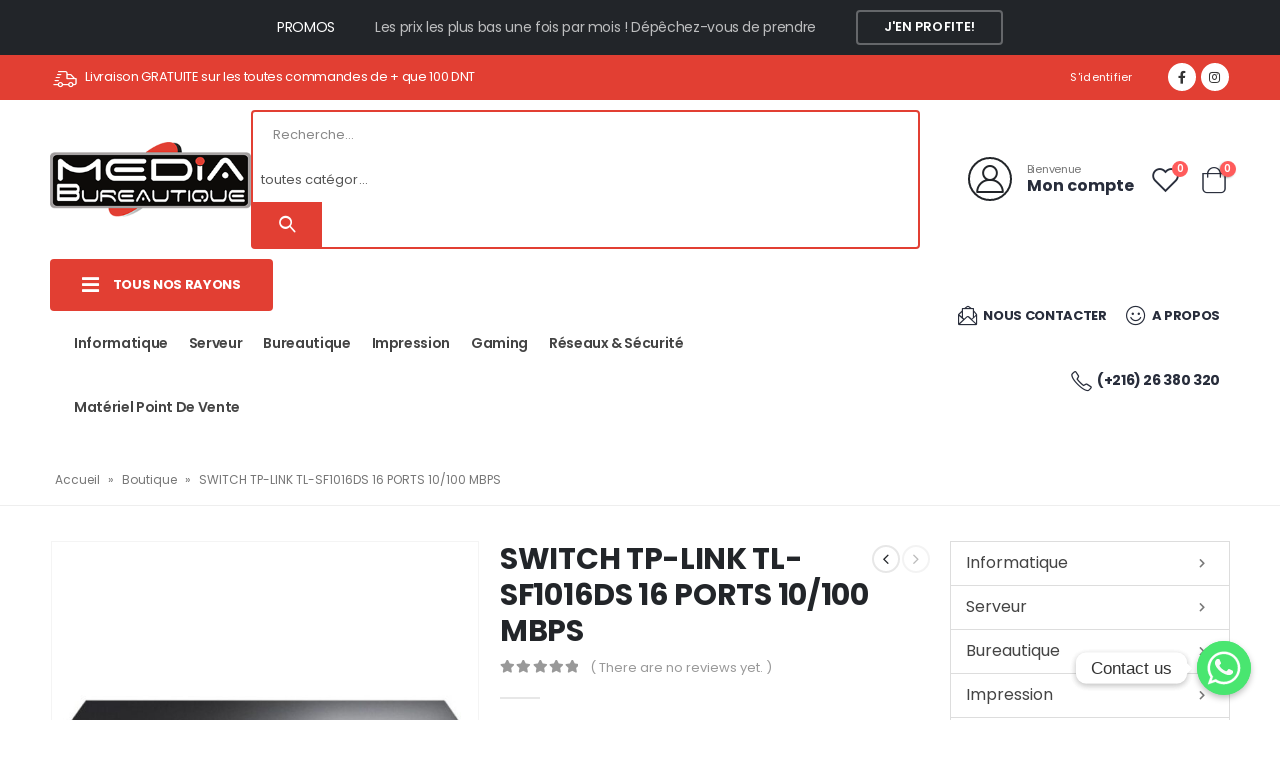

--- FILE ---
content_type: text/html; charset=UTF-8
request_url: https://mediabureautique.tn/produit/switch-tp-link-tl-sf1016ds-16-ports-10-100-mbps/
body_size: 33769
content:
<!DOCTYPE html>
<html lang="fr-FR">
<head>
	<meta charset="UTF-8">
	<!--[if IE]><meta http-equiv='X-UA-Compatible' content='IE=edge,chrome=1'><![endif]-->
	<meta name="viewport" content="width=device-width, initial-scale=1, maximum-scale=1">
	<link rel="profile" href="https://gmpg.org/xfn/11" />
	<link rel="pingback" href="https://mediabureautique.tn/xmlrpc.php" />

		<link rel="shortcut icon" href="//mediabureautique.tn/wp-content/uploads/2022/08/favicon-16x16-1.png" type="image/x-icon" />
		<link rel="apple-touch-icon" href="//mediabureautique.tn/wp-content/uploads/2022/08/apple-icon-60x60-1.png">
		<link rel="apple-touch-icon" sizes="120x120" href="//mediabureautique.tn/wp-content/uploads/2022/08/apple-icon-120x120-1.png">
		<link rel="apple-touch-icon" sizes="76x76" href="//mediabureautique.tn/wp-content/uploads/2022/08/apple-icon-76x76-1.png">
		<link rel="apple-touch-icon" sizes="152x152" href="//mediabureautique.tn/wp-content/uploads/2022/08/apple-icon-152x152-1.png">
					<script>document.documentElement.className = document.documentElement.className + ' yes-js js_active js'</script>
				<meta name='robots' content='index, follow, max-image-preview:large, max-snippet:-1, max-video-preview:-1' />

	<!-- This site is optimized with the Yoast SEO plugin v20.8 - https://yoast.com/wordpress/plugins/seo/ -->
	<title>SWITCH TP-LINK TL-SF1016DS 16 PORTS 10/100 MBPS - Media Bureautique Tunisie</title>
	<link rel="canonical" href="https://mediabureautique.tn/produit/switch-tp-link-tl-sf1016ds-16-ports-10-100-mbps/" />
	<meta property="og:locale" content="fr_FR" />
	<meta property="og:type" content="article" />
	<meta property="og:title" content="SWITCH TP-LINK TL-SF1016DS 16 PORTS 10/100 MBPS - Media Bureautique Tunisie" />
	<meta property="og:description" content="Switch TP-LINK TL-SF1016DS &#8211;  Nombre de ports: 16 ports &#8211;  Interface: 16 ports RJ45 10/100 Mbps (négociation automatique/MDI/MDIX automatique) &#8211; Source de courant: 100-240 V CA, 50/60 Hz &#8211; Sans ventilateur &#8211; Consommation: Maximum : 2.23 W (220 V/50 Hz)  &#8211; Tableau d&#8217;adresses MAC: 8K &#8211; Max dissipation thermique: 7.03BTU/h &#8211; La technologie innovante à faible consommation d&#8217;énergie permet d&#8217;économiser jusqu&#8217;à 70 % d&#8217;énergie &#8211; Boîtier en acier rackable standard 13 pouces &#8211; [&hellip;]" />
	<meta property="og:url" content="https://mediabureautique.tn/produit/switch-tp-link-tl-sf1016ds-16-ports-10-100-mbps/" />
	<meta property="og:site_name" content="Media Bureautique Tunisie" />
	<meta property="article:modified_time" content="2023-02-22T08:08:02+00:00" />
	<meta property="og:image" content="https://mediabureautique.tn/wp-content/uploads/2023/02/tl-sf1016ds.jpg" />
	<meta property="og:image:width" content="700" />
	<meta property="og:image:height" content="700" />
	<meta property="og:image:type" content="image/jpeg" />
	<meta name="twitter:card" content="summary_large_image" />
	<meta name="twitter:label1" content="Durée de lecture estimée" />
	<meta name="twitter:data1" content="1 minute" />
	<script type="application/ld+json" class="yoast-schema-graph">{"@context":"https://schema.org","@graph":[{"@type":"WebPage","@id":"https://mediabureautique.tn/produit/switch-tp-link-tl-sf1016ds-16-ports-10-100-mbps/","url":"https://mediabureautique.tn/produit/switch-tp-link-tl-sf1016ds-16-ports-10-100-mbps/","name":"SWITCH TP-LINK TL-SF1016DS 16 PORTS 10/100 MBPS - Media Bureautique Tunisie","isPartOf":{"@id":"https://mediabureautique.tn/#website"},"primaryImageOfPage":{"@id":"https://mediabureautique.tn/produit/switch-tp-link-tl-sf1016ds-16-ports-10-100-mbps/#primaryimage"},"image":{"@id":"https://mediabureautique.tn/produit/switch-tp-link-tl-sf1016ds-16-ports-10-100-mbps/#primaryimage"},"thumbnailUrl":"https://mediabureautique.tn/wp-content/uploads/2023/02/tl-sf1016ds.jpg","datePublished":"2023-02-22T08:08:01+00:00","dateModified":"2023-02-22T08:08:02+00:00","breadcrumb":{"@id":"https://mediabureautique.tn/produit/switch-tp-link-tl-sf1016ds-16-ports-10-100-mbps/#breadcrumb"},"inLanguage":"fr-FR","potentialAction":[{"@type":"ReadAction","target":["https://mediabureautique.tn/produit/switch-tp-link-tl-sf1016ds-16-ports-10-100-mbps/"]}]},{"@type":"ImageObject","inLanguage":"fr-FR","@id":"https://mediabureautique.tn/produit/switch-tp-link-tl-sf1016ds-16-ports-10-100-mbps/#primaryimage","url":"https://mediabureautique.tn/wp-content/uploads/2023/02/tl-sf1016ds.jpg","contentUrl":"https://mediabureautique.tn/wp-content/uploads/2023/02/tl-sf1016ds.jpg","width":700,"height":700},{"@type":"BreadcrumbList","@id":"https://mediabureautique.tn/produit/switch-tp-link-tl-sf1016ds-16-ports-10-100-mbps/#breadcrumb","itemListElement":[{"@type":"ListItem","position":1,"name":"Accueil","item":"https://mediabureautique.tn/"},{"@type":"ListItem","position":2,"name":"Boutique","item":"https://mediabureautique.tn/boutique/"},{"@type":"ListItem","position":3,"name":"SWITCH TP-LINK TL-SF1016DS 16 PORTS 10/100 MBPS"}]},{"@type":"WebSite","@id":"https://mediabureautique.tn/#website","url":"https://mediabureautique.tn/","name":"Media Bureautique Tunisie","description":"Just another WordPress site","potentialAction":[{"@type":"SearchAction","target":{"@type":"EntryPoint","urlTemplate":"https://mediabureautique.tn/?s={search_term_string}"},"query-input":"required name=search_term_string"}],"inLanguage":"fr-FR"}]}</script>
	<!-- / Yoast SEO plugin. -->


<link rel="alternate" type="application/rss+xml" title="Media Bureautique Tunisie &raquo; Flux" href="https://mediabureautique.tn/feed/" />
<link rel="alternate" type="application/rss+xml" title="Media Bureautique Tunisie &raquo; Flux des commentaires" href="https://mediabureautique.tn/comments/feed/" />
<link rel="alternate" type="application/rss+xml" title="Media Bureautique Tunisie &raquo; SWITCH TP-LINK TL-SF1016DS 16 PORTS 10/100 MBPS Flux des commentaires" href="https://mediabureautique.tn/produit/switch-tp-link-tl-sf1016ds-16-ports-10-100-mbps/feed/" />
<link rel="alternate" title="oEmbed (JSON)" type="application/json+oembed" href="https://mediabureautique.tn/wp-json/oembed/1.0/embed?url=https%3A%2F%2Fmediabureautique.tn%2Fproduit%2Fswitch-tp-link-tl-sf1016ds-16-ports-10-100-mbps%2F" />
<link rel="alternate" title="oEmbed (XML)" type="text/xml+oembed" href="https://mediabureautique.tn/wp-json/oembed/1.0/embed?url=https%3A%2F%2Fmediabureautique.tn%2Fproduit%2Fswitch-tp-link-tl-sf1016ds-16-ports-10-100-mbps%2F&#038;format=xml" />
<style id='wp-img-auto-sizes-contain-inline-css'>
img:is([sizes=auto i],[sizes^="auto," i]){contain-intrinsic-size:3000px 1500px}
/*# sourceURL=wp-img-auto-sizes-contain-inline-css */
</style>
<style id='wp-emoji-styles-inline-css'>

	img.wp-smiley, img.emoji {
		display: inline !important;
		border: none !important;
		box-shadow: none !important;
		height: 1em !important;
		width: 1em !important;
		margin: 0 0.07em !important;
		vertical-align: -0.1em !important;
		background: none !important;
		padding: 0 !important;
	}
/*# sourceURL=wp-emoji-styles-inline-css */
</style>
<link rel='stylesheet' id='wp-block-library-css' href='https://mediabureautique.tn/wp-includes/css/dist/block-library/style.min.css?ver=6.9' media='all' />
<style id='global-styles-inline-css'>
:root{--wp--preset--aspect-ratio--square: 1;--wp--preset--aspect-ratio--4-3: 4/3;--wp--preset--aspect-ratio--3-4: 3/4;--wp--preset--aspect-ratio--3-2: 3/2;--wp--preset--aspect-ratio--2-3: 2/3;--wp--preset--aspect-ratio--16-9: 16/9;--wp--preset--aspect-ratio--9-16: 9/16;--wp--preset--color--black: #000000;--wp--preset--color--cyan-bluish-gray: #abb8c3;--wp--preset--color--white: #ffffff;--wp--preset--color--pale-pink: #f78da7;--wp--preset--color--vivid-red: #cf2e2e;--wp--preset--color--luminous-vivid-orange: #ff6900;--wp--preset--color--luminous-vivid-amber: #fcb900;--wp--preset--color--light-green-cyan: #7bdcb5;--wp--preset--color--vivid-green-cyan: #00d084;--wp--preset--color--pale-cyan-blue: #8ed1fc;--wp--preset--color--vivid-cyan-blue: #0693e3;--wp--preset--color--vivid-purple: #9b51e0;--wp--preset--color--primary: #000000;--wp--preset--color--secondary: #e23f33;--wp--preset--color--tertiary: #2baab1;--wp--preset--color--quaternary: #000000;--wp--preset--color--dark: #222529;--wp--preset--color--light: #ffffff;--wp--preset--gradient--vivid-cyan-blue-to-vivid-purple: linear-gradient(135deg,rgb(6,147,227) 0%,rgb(155,81,224) 100%);--wp--preset--gradient--light-green-cyan-to-vivid-green-cyan: linear-gradient(135deg,rgb(122,220,180) 0%,rgb(0,208,130) 100%);--wp--preset--gradient--luminous-vivid-amber-to-luminous-vivid-orange: linear-gradient(135deg,rgb(252,185,0) 0%,rgb(255,105,0) 100%);--wp--preset--gradient--luminous-vivid-orange-to-vivid-red: linear-gradient(135deg,rgb(255,105,0) 0%,rgb(207,46,46) 100%);--wp--preset--gradient--very-light-gray-to-cyan-bluish-gray: linear-gradient(135deg,rgb(238,238,238) 0%,rgb(169,184,195) 100%);--wp--preset--gradient--cool-to-warm-spectrum: linear-gradient(135deg,rgb(74,234,220) 0%,rgb(151,120,209) 20%,rgb(207,42,186) 40%,rgb(238,44,130) 60%,rgb(251,105,98) 80%,rgb(254,248,76) 100%);--wp--preset--gradient--blush-light-purple: linear-gradient(135deg,rgb(255,206,236) 0%,rgb(152,150,240) 100%);--wp--preset--gradient--blush-bordeaux: linear-gradient(135deg,rgb(254,205,165) 0%,rgb(254,45,45) 50%,rgb(107,0,62) 100%);--wp--preset--gradient--luminous-dusk: linear-gradient(135deg,rgb(255,203,112) 0%,rgb(199,81,192) 50%,rgb(65,88,208) 100%);--wp--preset--gradient--pale-ocean: linear-gradient(135deg,rgb(255,245,203) 0%,rgb(182,227,212) 50%,rgb(51,167,181) 100%);--wp--preset--gradient--electric-grass: linear-gradient(135deg,rgb(202,248,128) 0%,rgb(113,206,126) 100%);--wp--preset--gradient--midnight: linear-gradient(135deg,rgb(2,3,129) 0%,rgb(40,116,252) 100%);--wp--preset--font-size--small: 13px;--wp--preset--font-size--medium: 20px;--wp--preset--font-size--large: 36px;--wp--preset--font-size--x-large: 42px;--wp--preset--spacing--20: 0.44rem;--wp--preset--spacing--30: 0.67rem;--wp--preset--spacing--40: 1rem;--wp--preset--spacing--50: 1.5rem;--wp--preset--spacing--60: 2.25rem;--wp--preset--spacing--70: 3.38rem;--wp--preset--spacing--80: 5.06rem;--wp--preset--shadow--natural: 6px 6px 9px rgba(0, 0, 0, 0.2);--wp--preset--shadow--deep: 12px 12px 50px rgba(0, 0, 0, 0.4);--wp--preset--shadow--sharp: 6px 6px 0px rgba(0, 0, 0, 0.2);--wp--preset--shadow--outlined: 6px 6px 0px -3px rgb(255, 255, 255), 6px 6px rgb(0, 0, 0);--wp--preset--shadow--crisp: 6px 6px 0px rgb(0, 0, 0);}:where(.is-layout-flex){gap: 0.5em;}:where(.is-layout-grid){gap: 0.5em;}body .is-layout-flex{display: flex;}.is-layout-flex{flex-wrap: wrap;align-items: center;}.is-layout-flex > :is(*, div){margin: 0;}body .is-layout-grid{display: grid;}.is-layout-grid > :is(*, div){margin: 0;}:where(.wp-block-columns.is-layout-flex){gap: 2em;}:where(.wp-block-columns.is-layout-grid){gap: 2em;}:where(.wp-block-post-template.is-layout-flex){gap: 1.25em;}:where(.wp-block-post-template.is-layout-grid){gap: 1.25em;}.has-black-color{color: var(--wp--preset--color--black) !important;}.has-cyan-bluish-gray-color{color: var(--wp--preset--color--cyan-bluish-gray) !important;}.has-white-color{color: var(--wp--preset--color--white) !important;}.has-pale-pink-color{color: var(--wp--preset--color--pale-pink) !important;}.has-vivid-red-color{color: var(--wp--preset--color--vivid-red) !important;}.has-luminous-vivid-orange-color{color: var(--wp--preset--color--luminous-vivid-orange) !important;}.has-luminous-vivid-amber-color{color: var(--wp--preset--color--luminous-vivid-amber) !important;}.has-light-green-cyan-color{color: var(--wp--preset--color--light-green-cyan) !important;}.has-vivid-green-cyan-color{color: var(--wp--preset--color--vivid-green-cyan) !important;}.has-pale-cyan-blue-color{color: var(--wp--preset--color--pale-cyan-blue) !important;}.has-vivid-cyan-blue-color{color: var(--wp--preset--color--vivid-cyan-blue) !important;}.has-vivid-purple-color{color: var(--wp--preset--color--vivid-purple) !important;}.has-black-background-color{background-color: var(--wp--preset--color--black) !important;}.has-cyan-bluish-gray-background-color{background-color: var(--wp--preset--color--cyan-bluish-gray) !important;}.has-white-background-color{background-color: var(--wp--preset--color--white) !important;}.has-pale-pink-background-color{background-color: var(--wp--preset--color--pale-pink) !important;}.has-vivid-red-background-color{background-color: var(--wp--preset--color--vivid-red) !important;}.has-luminous-vivid-orange-background-color{background-color: var(--wp--preset--color--luminous-vivid-orange) !important;}.has-luminous-vivid-amber-background-color{background-color: var(--wp--preset--color--luminous-vivid-amber) !important;}.has-light-green-cyan-background-color{background-color: var(--wp--preset--color--light-green-cyan) !important;}.has-vivid-green-cyan-background-color{background-color: var(--wp--preset--color--vivid-green-cyan) !important;}.has-pale-cyan-blue-background-color{background-color: var(--wp--preset--color--pale-cyan-blue) !important;}.has-vivid-cyan-blue-background-color{background-color: var(--wp--preset--color--vivid-cyan-blue) !important;}.has-vivid-purple-background-color{background-color: var(--wp--preset--color--vivid-purple) !important;}.has-black-border-color{border-color: var(--wp--preset--color--black) !important;}.has-cyan-bluish-gray-border-color{border-color: var(--wp--preset--color--cyan-bluish-gray) !important;}.has-white-border-color{border-color: var(--wp--preset--color--white) !important;}.has-pale-pink-border-color{border-color: var(--wp--preset--color--pale-pink) !important;}.has-vivid-red-border-color{border-color: var(--wp--preset--color--vivid-red) !important;}.has-luminous-vivid-orange-border-color{border-color: var(--wp--preset--color--luminous-vivid-orange) !important;}.has-luminous-vivid-amber-border-color{border-color: var(--wp--preset--color--luminous-vivid-amber) !important;}.has-light-green-cyan-border-color{border-color: var(--wp--preset--color--light-green-cyan) !important;}.has-vivid-green-cyan-border-color{border-color: var(--wp--preset--color--vivid-green-cyan) !important;}.has-pale-cyan-blue-border-color{border-color: var(--wp--preset--color--pale-cyan-blue) !important;}.has-vivid-cyan-blue-border-color{border-color: var(--wp--preset--color--vivid-cyan-blue) !important;}.has-vivid-purple-border-color{border-color: var(--wp--preset--color--vivid-purple) !important;}.has-vivid-cyan-blue-to-vivid-purple-gradient-background{background: var(--wp--preset--gradient--vivid-cyan-blue-to-vivid-purple) !important;}.has-light-green-cyan-to-vivid-green-cyan-gradient-background{background: var(--wp--preset--gradient--light-green-cyan-to-vivid-green-cyan) !important;}.has-luminous-vivid-amber-to-luminous-vivid-orange-gradient-background{background: var(--wp--preset--gradient--luminous-vivid-amber-to-luminous-vivid-orange) !important;}.has-luminous-vivid-orange-to-vivid-red-gradient-background{background: var(--wp--preset--gradient--luminous-vivid-orange-to-vivid-red) !important;}.has-very-light-gray-to-cyan-bluish-gray-gradient-background{background: var(--wp--preset--gradient--very-light-gray-to-cyan-bluish-gray) !important;}.has-cool-to-warm-spectrum-gradient-background{background: var(--wp--preset--gradient--cool-to-warm-spectrum) !important;}.has-blush-light-purple-gradient-background{background: var(--wp--preset--gradient--blush-light-purple) !important;}.has-blush-bordeaux-gradient-background{background: var(--wp--preset--gradient--blush-bordeaux) !important;}.has-luminous-dusk-gradient-background{background: var(--wp--preset--gradient--luminous-dusk) !important;}.has-pale-ocean-gradient-background{background: var(--wp--preset--gradient--pale-ocean) !important;}.has-electric-grass-gradient-background{background: var(--wp--preset--gradient--electric-grass) !important;}.has-midnight-gradient-background{background: var(--wp--preset--gradient--midnight) !important;}.has-small-font-size{font-size: var(--wp--preset--font-size--small) !important;}.has-medium-font-size{font-size: var(--wp--preset--font-size--medium) !important;}.has-large-font-size{font-size: var(--wp--preset--font-size--large) !important;}.has-x-large-font-size{font-size: var(--wp--preset--font-size--x-large) !important;}
/*# sourceURL=global-styles-inline-css */
</style>

<style id='classic-theme-styles-inline-css'>
/*! This file is auto-generated */
.wp-block-button__link{color:#fff;background-color:#32373c;border-radius:9999px;box-shadow:none;text-decoration:none;padding:calc(.667em + 2px) calc(1.333em + 2px);font-size:1.125em}.wp-block-file__button{background:#32373c;color:#fff;text-decoration:none}
/*# sourceURL=/wp-includes/css/classic-themes.min.css */
</style>
<link rel='stylesheet' id='chaty-front-css-css' href='https://mediabureautique.tn/wp-content/plugins/chaty/css/chaty-front.min.css?ver=3.1.11685010582' media='all' />
<link rel='stylesheet' id='contact-form-7-css' href='https://mediabureautique.tn/wp-content/plugins/contact-form-7/includes/css/styles.css?ver=5.7.6' media='all' />
<style id='woocommerce-inline-inline-css'>
.woocommerce form .form-row .required { visibility: visible; }
/*# sourceURL=woocommerce-inline-inline-css */
</style>
<link rel='stylesheet' id='yith-wcan-shortcodes-css' href='https://mediabureautique.tn/wp-content/plugins/yith-woocommerce-ajax-navigation/assets/css/shortcodes.css?ver=4.22.0' media='all' />
<style id='yith-wcan-shortcodes-inline-css'>
:root{
	--yith-wcan-filters_colors_titles: #434343;
	--yith-wcan-filters_colors_background: #FFFFFF;
	--yith-wcan-filters_colors_accent: #A7144C;
	--yith-wcan-filters_colors_accent_r: 167;
	--yith-wcan-filters_colors_accent_g: 20;
	--yith-wcan-filters_colors_accent_b: 76;
	--yith-wcan-color_swatches_border_radius: 100%;
	--yith-wcan-color_swatches_size: 30px;
	--yith-wcan-labels_style_background: #FFFFFF;
	--yith-wcan-labels_style_background_hover: #A7144C;
	--yith-wcan-labels_style_background_active: #A7144C;
	--yith-wcan-labels_style_text: #434343;
	--yith-wcan-labels_style_text_hover: #FFFFFF;
	--yith-wcan-labels_style_text_active: #FFFFFF;
	--yith-wcan-anchors_style_text: #434343;
	--yith-wcan-anchors_style_text_hover: #A7144C;
	--yith-wcan-anchors_style_text_active: #A7144C;
}
/*# sourceURL=yith-wcan-shortcodes-inline-css */
</style>
<link rel='stylesheet' id='yith-wcbr-css' href='https://mediabureautique.tn/wp-content/plugins/yith-woocommerce-brands-add-on-premium/assets/css/yith-wcbr.css?ver=6.9' media='all' />
<link rel='stylesheet' id='jquery-swiper-css' href='https://mediabureautique.tn/wp-content/plugins/yith-woocommerce-brands-add-on-premium/assets/css/swiper.css?ver=4.2.2' media='all' />
<link rel='stylesheet' id='select2-css' href='https://mediabureautique.tn/wp-content/plugins/woocommerce/assets/css/select2.css?ver=7.7.0' media='all' />
<link rel='stylesheet' id='yith-wcbr-shortcode-css' href='https://mediabureautique.tn/wp-content/plugins/yith-woocommerce-brands-add-on-premium/assets/css/yith-wcbr-shortcode.css?ver=6.9' media='all' />
<link rel='stylesheet' id='jquery-colorbox-css' href='https://mediabureautique.tn/wp-content/plugins/yith-woocommerce-compare/assets/css/colorbox.css?ver=1.4.21' media='all' />
<link rel='stylesheet' id='jquery-selectBox-css' href='https://mediabureautique.tn/wp-content/plugins/yith-woocommerce-wishlist/assets/css/jquery.selectBox.css?ver=1.2.0' media='all' />
<link rel='stylesheet' id='woocommerce_prettyPhoto_css-css' href='//mediabureautique.tn/wp-content/plugins/woocommerce/assets/css/prettyPhoto.css?ver=3.1.6' media='all' />
<link rel='stylesheet' id='yith-wcwl-main-css' href='https://mediabureautique.tn/wp-content/plugins/yith-woocommerce-wishlist/assets/css/style.css?ver=3.21.0' media='all' />
<style id='yith-wcwl-main-inline-css'>
.yith-wcwl-share li a{color: #FFFFFF;}.yith-wcwl-share li a:hover{color: #FFFFFF;}.yith-wcwl-share a.facebook{background: #39599E; background-color: #39599E;}.yith-wcwl-share a.facebook:hover{background: #595A5A; background-color: #595A5A;}.yith-wcwl-share a.twitter{background: #45AFE2; background-color: #45AFE2;}.yith-wcwl-share a.twitter:hover{background: #595A5A; background-color: #595A5A;}.yith-wcwl-share a.pinterest{background: #AB2E31; background-color: #AB2E31;}.yith-wcwl-share a.pinterest:hover{background: #595A5A; background-color: #595A5A;}.yith-wcwl-share a.email{background: #FBB102; background-color: #FBB102;}.yith-wcwl-share a.email:hover{background: #595A5A; background-color: #595A5A;}.yith-wcwl-share a.whatsapp{background: #00A901; background-color: #00A901;}.yith-wcwl-share a.whatsapp:hover{background: #595A5A; background-color: #595A5A;}
/*# sourceURL=yith-wcwl-main-inline-css */
</style>
<link rel='stylesheet' id='yith_wcas_frontend-css' href='https://mediabureautique.tn/wp-content/plugins/yith-woocommerce-ajax-search/assets/css/yith_wcas_ajax_search.css?ver=1.31.0' media='all' />
<link rel='stylesheet' id='porto-css-vars-css' href='https://mediabureautique.tn/wp-content/uploads/porto_styles/theme_css_vars.css?ver=6.2.1' media='all' />
<link rel='stylesheet' id='js_composer_front-css' href='https://mediabureautique.tn/wp-content/plugins/js_composer/assets/css/js_composer.min.css?ver=6.7.0' media='all' />
<link rel='stylesheet' id='bootstrap-css' href='https://mediabureautique.tn/wp-content/uploads/porto_styles/bootstrap.css?ver=6.2.1' media='all' />
<link rel='stylesheet' id='porto-plugins-css' href='https://mediabureautique.tn/wp-content/themes/porto/css/plugins.css?ver=6.9' media='all' />
<link rel='stylesheet' id='porto-theme-css' href='https://mediabureautique.tn/wp-content/themes/porto/css/theme.css?ver=6.9' media='all' />
<link rel='stylesheet' id='porto-shortcodes-css' href='https://mediabureautique.tn/wp-content/themes/porto/css/shortcodes.css?ver=6.2.1' media='all' />
<link rel='stylesheet' id='porto-theme-shop-css' href='https://mediabureautique.tn/wp-content/themes/porto/css/theme_shop.css?ver=6.9' media='all' />
<link rel='stylesheet' id='porto-dynamic-style-css' href='https://mediabureautique.tn/wp-content/uploads/porto_styles/dynamic_style.css?ver=6.2.1' media='all' />
<link rel='stylesheet' id='porto-style-css' href='https://mediabureautique.tn/wp-content/themes/porto/style.css?ver=6.9' media='all' />
<style id='porto-style-inline-css'>
#header .logo,.side-header-narrow-bar-logo{max-width:220px}@media (min-width:1220px){#header .logo{max-width:220px}}@media (max-width:991px){#header .logo{max-width:220px}}@media (max-width:767px){#header .logo{max-width:170px}}@media (min-width:992px){}#header .header-main .header-left,#header .header-main .header-center,#header .header-main .header-right,.fixed-header #header .header-main .header-left,.fixed-header #header .header-main .header-right,.fixed-header #header .header-main .header-center,.header-builder-p .header-main{padding-top:10px;padding-bottom:10px}@media (max-width:991px){#header .header-main .header-left,#header .header-main .header-center,#header .header-main .header-right,.fixed-header #header .header-main .header-left,.fixed-header #header .header-main .header-right,.fixed-header #header .header-main .header-center,.header-builder-p .header-main{padding-top:8px;padding-bottom:8px}}.page-top ul.breadcrumb > li.home{display:inline-block}.page-top ul.breadcrumb > li.home a{position:relative;width:14px;text-indent:-9999px}.page-top ul.breadcrumb > li.home a:after{content:"\e883";font-family:'porto';float:left;text-indent:0}.product-images .img-thumbnail .inner,.product-images .img-thumbnail .inner img{-webkit-transform:none;transform:none}#login-form-popup{position:relative;width:80%;max-width:525px;margin-left:auto;margin-right:auto}#login-form-popup .featured-box{margin-bottom:0;box-shadow:none;border:none;border-radius:0}#login-form-popup .featured-box .box-content{padding:45px 36px 30px;border:none}#login-form-popup .featured-box h2{text-transform:uppercase;font-size:15px;letter-spacing:.05em;font-weight:600;line-height:2}#login-form-popup .porto-social-login-section{margin-top:20px}.porto-social-login-section{background:#f4f4f2;text-align:center;padding:20px 20px 25px}.porto-social-login-section p{text-transform:uppercase;font-size:12px;font-weight:600;margin-bottom:8px}#login-form-popup .col2-set{margin-left:-20px;margin-right:-20px}#login-form-popup .col-1,#login-form-popup .col-2{padding-left:20px;padding-right:20px}@media (min-width:992px){#login-form-popup .col-1{border-right:1px solid #f5f6f6}}#login-form-popup .input-text{box-shadow:none;padding-top:10px;padding-bottom:10px;border-color:#ddd;border-radius:2px;line-height:1.5 !important}#login-form-popup .form-row{margin-bottom:20px}#login-form-popup .woocommerce-privacy-policy-text{display:none}#login-form-popup .button{border-radius:2px;padding:18px 24px;text-shadow:none;font-family:Poppins,sans-serif;font-size:12px;letter-spacing:-0.025em}#login-form-popup label.inline{margin-top:15px;float:right;position:relative;cursor:pointer;line-height:1.5}#login-form-popup label.inline input[type=checkbox]{opacity:0;margin-right:8px;margin-top:0;margin-bottom:0}#login-form-popup label.inline span:before{content:'';position:absolute;border:1px solid #ddd;border-radius:1px;width:16px;height:16px;left:0;top:0;text-align:center;line-height:15px;font-family:'Font Awesome 5 Free';font-weight:900;font-size:9px;color:#aaa}#login-form-popup label.inline input[type=checkbox]:checked + span:before{content:'\f00c'}#login-form-popup .social-button i{font-size:16px;margin-right:8px}.porto-social-login-section .google-plus{background:#dd4e31}.porto-social-login-section .facebook{background:#3a589d}.porto-social-login-section .twitter{background:#1aa9e1}.featured-box .porto-social-login-section i{color:#fff}.porto-social-login-section .social-button:hover{background:var(--bs-primary)}html.panel-opened body > .mfp-bg{z-index:9042}html.panel-opened body > .mfp-wrap{z-index:9043}@media (min-width:1440px){.container{max-width:1440px}}.porto-block-html-top .container{display:flex;align-items:center;justify-content:center;flex-wrap:wrap;letter-spacing:-.025em}.porto-block-html-top span{opacity:.7}.porto-block-html-top .btn.btn-borders{border-color:rgba(255,255,255,.3);font-weight:600;text-transform:uppercase;padding:.5em 2em}.header-top .info-box{font-size:.8125rem;letter-spacing:-.025em}.header-top .info-box i{font-size:1.5rem;vertical-align:middle;position:relative;top:1px}#header .header-top{background:#e23f33;color :#ffffff}#header .header-top,#header .header-top .mega-menu > li.menu-item > a{color :#ffffff;font-weight:400;letter-spacing:.025em}#mini-cart,#header .my-wishlist,#header .my-account{font-size:27px !important}#main-toggle-menu{z-index:1001}#main-toggle-menu .menu-title{background:#e23f33 !important;padding:1rem 2rem;font-size:.8125rem;letter-spacing:-.025em;border-radius:.25rem .25rem 0 0;z-index:1000}#main-toggle-menu.closed .menu-title{border-radius:.25rem}#main-toggle-menu .menu-title .toggle{margin-right:.875rem;font-size:1.5em;vertical-align:middle}#main-toggle-menu .toggle-menu-wrap{width:280px;box-shadow:0 0 60px rgba(0,0,0,.15)}#main-toggle-menu .toggle-menu-wrap > ul{border-bottom:none;border-top:3px solid #e23f33}#main-toggle-menu:not(.closed):before{content:'';position:fixed;width:100vw;height:100vh;left:0;top:0;background:rgba(34,37,41,.3);z-index:999;display:block}.sidebar-menu > li.menu-item > a{margin:0;padding-left:15px;padding-right:15px}.sidebar-menu > li.menu-item > a > i{margin-right:.5rem;font-size:1.25em;position:relative;top:.1em}#header .main-menu > li.menu-item.active > a{font-weight:700}#header .menu-custom-block i{font-size:1.5em;position:relative;top:-1px;vertical-align:middle;margin-right:3px}#header .menu-custom-block a{font-weight:700}#header .menu-custom-block a:not(:last-child){font-size:.8125rem;text-transform:uppercase}.sidebar-menu .wide .popup>.inner>ul.sub-menu{flex-wrap:wrap}.sidebar-menu .wide .popup>.inner{padding:30px}.sidebar-menu .wide li.sub{padding:0 5px}.menu-sub-title > a,.sidebar-menu .wide li.sub > a{text-transform:uppercase;font-weight:700}.menu-sub-title > a{font-size:.875rem !important;color:#222529 !important;padding-top:0 !important;padding-bottom:5px !important}.sidebar-menu li.menu-sub-title:not(:first-child){margin-top:30px}.menu-section-dark .menu-sub-title > a{color:#fff !important}.side-nav-wrap .sidebar-menu .wide li.menu-section-dark li.menu-item > a{color:#bcbdbd}.side-nav-wrap .sidebar-menu .wide li.menu-item li.menu-item > a:hover{background:none;text-decoration:underline !important}#header .sidebar-menu .wide .popup{border-top:3px solid #e23f33}.sidebar-menu > li.menu-item{position:static}.sidebar-menu > li.menu-item > .arrow,.sidebar-menu > li.menu-item .popup:before{display:none}.sidebar-menu > li.has-sub > a:after{content:'\f054';font-family:'Font Awesome 5 Free';font-weight:900;position:absolute;top:50%;right:1.5rem;font-size:10px;line-height:1;margin-top:-.5em;color:#777}@media (min-width:992px){#header{padding-bottom:1rem}.header-main .header-left{max-width:17%;flex:0 0 17%}.header-main .header-right,#header .searchform-popup,#header .searchform .text{flex:1}#header .searchform{width:100%;border-radius:.25rem;box-shadow:none;border:2px solid #e23f33}#header .searchform.searchform-cats input{width:100%}#header .searchform input,#header .searchform select,#header .searchform button,#header .searchform .selectric .label{height:45px;line-height:45px}#header .searchform select,#header .searchform .selectric{border:none}#header .searchform button{background-color:#e23f33;color:#fff;padding:0 20px;border-radius:0}.d-menu-lg-none > a{display:none !important}#header .searchform .live-search-list{left:1px;right:56px;z-index:1003}}@media (min-width:1440px){#header .menu-custom-block a:not(:last-child){}#header .main-menu > li.menu-item > a{padding-left:15px;padding-right:15px}}@media (max-width:1219px){#main-toggle-menu .toggle-menu-wrap{width:240px}}@media (max-width:991px){#header .top-links{display:none}.header-top .header-right{flex:1}#header .share-links{margin-left:auto}.menu-sub-title > a{color:#fff !important}}.btn{border-radius:.25rem;letter-spacing:.01em}.coupon-sale-text{position:relative;display:inline-block;padding-left:.3em;padding-right:.3em}.coupon-sale-text:before{content:'';display:block;background-color:#ee8379;position:absolute;left:0;right:0;top:0;bottom:0;transform:rotate(-2deg);z-index:-1}sup{font-size:52%}.sale-text{padding:.175em .3em;position:relative;transform:rotate(-1.5deg);white-space:nowrap}.sale-text i{font-style:normal;position:absolute;left:-2.25em;top:50%;transform:translateY(-50%) rotate(-90deg);font-size:.4em;opacity:.6;letter-spacing:0}.sale-text sub{position:absolute;left:100%;margin-left:.6rem;bottom:.3em;font-size:62%;line-height:1}.owl-carousel.nav-style-1 .owl-nav [class*="owl-"]{width:3.75rem;height:3.75rem;border-radius:2rem;background:#f4f4f4 !important;font-size:1.75rem}.owl-carousel.nav-style-1 .owl-nav .owl-prev{left:-1.875rem}.owl-carousel.nav-style-1 .owl-nav .owl-next{right:-1.875rem}ul.products li.product-category .thumb-info{padding:0 1rem;min-height:auto}li.product-category .thumb-info .thumb-info-wrapper{border-radius:50%}ul.products li.product-category .thumb-info h3{font-size:1rem;text-transform:none;letter-spacing:0}ul.products.category-pos-outside li.product-category .thumb-info-title{padding:.75rem 0 0}.product-inner{background:#fff;height:100%}ul.products,.products-slider.products{margin-bottom:-1px !important}.product-image .labels{top:15px;left:15px}.top-sale-product{border:2px solid #e23f33;height:100%}.top-sale-product .sale-product-daily-deal{bottom:auto;top:2rem;color:#444;background:#f4f4f4;border-radius:2rem;left:15%;right:15%;padding:5px 10px}.top-sale-product .sale-product-daily-deal:before,.top-sale-product .product-image .labels,.porto-products.filter-vertical .product-categories a:before{display:none}.top-sale-product .sale-product-daily-deal .daily-deal-title{font-size:.75rem;color:#444;letter-spacing:.025em;margin-right:6px}.top-sale-product .sale-product-daily-deal .daily-deal-title,.top-sale-product .sale-product-daily-deal .porto_countdown{font-family:Poppins,sans-serif}.top-sale-product .sale-product-daily-deal .porto_countdown-amount,.top-sale-product .sale-product-daily-deal .porto_countdown-period{font-size:.9375rem;font-weight:700;letter-spacing:.025em;padding:0}.top-sale-product li.product:hover .product-image{box-shadow:none !important}.top-sale-product li.product-col .product-content{margin-top:-2rem;position:relative;z-index:1;padding:0 10px 1px}.top-sale-product li.product-col .woocommerce-loop-product__title{font-family:Open Sans,sans-serif;font-size:1.25rem;font-weight:400;letter-spacing:.005em;color:#222529}.top-sale-product li.product-col .add-links .add_to_cart_button{font-size:.875rem;font-weight:600;letter-spacing:-.05em;height:auto;background:#e23f33;padding:.7em 3em;color:#fff;border:none;border-radius:.375rem}.top-sale-product .add-links .add_to_cart_button:before{font-size:1.75em;margin-right:.625rem;top:-2px;font-weight:400}.top-sale-product .add-links-wrap{margin-top:2rem}.top-sale-product li.product-col .add-links .yith-wcwl-add-to-wishlist>div,.top-sale-product li.product-col .add-links .quickview{top:50% !important;transform:translateY(-50%)}.porto-products.filter-vertical .products-filter + div{padding:0}.porto-ibanner.h-100 > img{height:100%}.porto-products .product-categories a{padding:.25rem 0 !important;color:#777;font-size:.8125rem}@media (min-width:992px) and (max-width:1219px){.porto-products .product-categories a{padding:1px 0 !important}}.porto-products .product-categories .current a,.porto-products .product-categories a:hover{color:#e23f33 !important}.porto-products.filter-vertical .product-image .inner{padding-top:90%}.porto-products.filter-vertical .product-image img{position:absolute !important;top:0;left:0;height:100%;object-fit:cover}.porto-products.filter-vertical .section-title{font-size:1.375rem;font-weight:600;text-transform:none}.products-slider.owl-carousel .owl-stage-outer{margin-top:0;padding-top:1px}.products-slider.owl-carousel li.product-col{height:100%}.divider-line.grid > .product-col{border-bottom-color:#eee}.porto-products.show-category ul.yith-wcan-loading .porto-loading-icon,.porto-products.show-category ul.yith-wcan-loading:after{position:absolute}.cat-list .thumb-info{display:flex;flex-direction:column;padding:0 !important}.subcats-cols-2 .thumb-info > a,.cat-grid .thumb-info > a{font-size:.75rem;font-weight:600;letter-spacing:-.02em;order:2;white-space:nowrap}.subcats-cols-2 .thumb-info > a:before,.cat-grid .thumb-info > a:before{content:'View All';margin-right:2px}.subcats-cols-2 .thumb-info > a:after,.cat-grid .thumb-info > a:after{content:"\f30b";font-family:'Font Awesome 5 Free';font-weight:900}.cat-list .thumb-info-title{display:flex !important;flex-direction:column;text-align:left !important;letter-spacing:0}.cat-list .thumb-info-title > a,.cat-grid .thumb-info-title > a{order:-1;font-size:.8125rem;text-transform:uppercase;letter-spacing:-.01em;margin-bottom:.5rem}.cat-list .product-category .sub-categories,.cat-grid .product-category .sub-categories{font-size:.8125rem;display:flex;flex-wrap:wrap}.cat-list .sub-categories li{padding:.25rem .25rem .25rem 0;width:100%;white-space:nowrap;overflow:hidden;text-overflow:ellipsis}.subcats-cols-2 .sub-categories li{width:50%}.cat-medium .thumb-info{flex-direction:row;align-items:center}.cat-medium .thumb-info i,.menu-item.sub > a > i{display:block;font-size:3.5rem;color:#ccc}.menu-item.sub > a > i:before{margin:1.5rem 0}.cat-medium .thumb-info > a{flex:0 0 36%;max-width:36%;margin-right:4%;text-align:center}.cat-medium .thumb-info-wrap{flex:0 0 60%;max-width:60%}.cat-grid .thumb-info-title{display:flex !important;letter-spacing:0;flex-wrap:wrap;align-items:center;text-align:left !important}.cat-grid .thumb-info-title .sub-title{margin-right:3rem !important;font-size:1.375rem !important;font-weight:600 !important}.cat-grid .sub-categories li{padding:0;margin:0 2rem .5rem 0}.cat-grid .thumb-info{padding:0 !important;display:flex;padding:0 !important}.cat-grid .sub-categories{margin-bottom:0}.cat-grid .thumb-info > a{margin-left:.5rem;padding-top:.9rem}.porto-products.bg-gray .products-filter{background:#fff;padding:0 40px 1px}.porto-products.filter-horizontal .section-title{display:none}.porto-products.filter-horizontal .product-categories{margin-bottom:1rem}.porto-products.filter-horizontal .product-categories .current a{font-weight:600}.owl-carousel.show-nav-title .owl-nav [class*="owl-"]{font-size:25px !important;color:#e23f33}.products-slider.show-nav-title .owl-nav{margin-right:2rem;margin-top:-30px}.porto_countdown.porto-cd-s1 .porto_countdown-section,.porto_countdown .porto_countdown-section .porto_countdown-period{padding-left:0;padding-right:0}.porto_countdown .porto_countdown-section:first-child .porto_countdown-period{padding:0 0 0 .25rem}.countdown-style-1 .porto_countdown-section:first-child:after{content:',';margin-right:.25rem}a.porto-sicon-box-link:hover .porto-sicon-title{text-decoration:underline}ul.product_list_widget li .product-details a{color:#222529}@media (min-width:768px){.porto-products.filter-vertical .products-filter{padding:1rem 1rem 3rem;background:#fff}.porto-products.filter-vertical + .porto-sicon-box-link{position:absolute;bottom:.75rem;left:1rem}}@media (min-width:992px){.porto-products.filter-vertical + .porto-sicon-box-link{left:2rem}.porto-products.filter-vertical .products-filter{padding:2rem 2rem 3rem;max-width:25%;flex-basis:25%;border:none}.porto-products.filter-vertical .products-filter + div{max-width:calc(50% + 10px);flex-basis:calc(50% + 10px);margin-left:auto;padding:0;overflow:hidden}.pc-home-category-banner{position:absolute !important;left:25%;width:calc(25% - 10px);top:0;bottom:0}}@media (max-width:1419px){ul.products li.product-category .thumb-info{padding:0 .5rem}}@media (max-width:1219px){.top-sale-product{height:auto}}@media (min-width:768px) and (max-width:992px){.top-sale-product li.product-col .add-links .add_to_cart_button{font-size:.6875rem}}@media (max-width:575px){.cat-grid .thumb-info-title .sub-title{margin-right:0 !important}.porto-products.bg-gray .products-filter{padding-left:20px;padding-right:20px}}#footer .widget p{margin:0 0 1.25rem}#footer .widget p:last-child{margin-bottom:0}#footer .widget_wysija_cont .wysija-input{border:2px solid #bebebe;border-right:none;border-radius:.25rem 0 0 .25rem;height:3rem}#footer .widget_wysija_cont .wysija-submit{height:3rem;border-radius:0 .25rem .25rem 0;font-size:.875rem;letter-spacing:-.05em}#footer .widget_wysija_cont .wysija-paragraph{flex:1;max-width:75%;width:auto}#footer .widget_wysija_cont > p{min-width:25%}#footer ul li{padding:.25rem 0}#footer .footer-main > .container{padding-bottom:0}#footer .footer-bottom{font-size:1em;padding-bottom:3rem}#footer .product-cats h4{font-size:inherit;margin-bottom:0}#footer .product-cats a{margin:0 .25rem}#footer .product-cats .view-all{font-weight:600;color:#e23f33;font-size:.75rem}#footer .product-cats li{padding-top:2px;padding-bottom:2px}
/*# sourceURL=porto-style-inline-css */
</style>
<link rel='stylesheet' id='styles-child-css' href='https://mediabureautique.tn/wp-content/themes/mediab/style.css?ver=6.9' media='all' />
<script src="https://mediabureautique.tn/wp-includes/js/jquery/jquery.min.js?ver=3.7.1" id="jquery-core-js"></script>
<script src="https://mediabureautique.tn/wp-includes/js/jquery/jquery-migrate.min.js?ver=3.4.1" id="jquery-migrate-js"></script>
<script src="https://mediabureautique.tn/wp-content/plugins/woocommerce/assets/js/jquery-blockui/jquery.blockUI.min.js?ver=2.7.0-wc.7.7.0" id="jquery-blockui-js"></script>
<script id="wc-add-to-cart-js-extra">
var wc_add_to_cart_params = {"ajax_url":"/wp-admin/admin-ajax.php","wc_ajax_url":"/?wc-ajax=%%endpoint%%","i18n_view_cart":"View cart","cart_url":"https://mediabureautique.tn/panier/","is_cart":"","cart_redirect_after_add":"no"};
//# sourceURL=wc-add-to-cart-js-extra
</script>
<script src="https://mediabureautique.tn/wp-content/plugins/woocommerce/assets/js/frontend/add-to-cart.min.js?ver=7.7.0" id="wc-add-to-cart-js"></script>
<script src="https://mediabureautique.tn/wp-content/plugins/js_composer/assets/js/vendors/woocommerce-add-to-cart.js?ver=6.7.0" id="vc_woocommerce-add-to-cart-js-js"></script>
<link rel="https://api.w.org/" href="https://mediabureautique.tn/wp-json/" /><link rel="alternate" title="JSON" type="application/json" href="https://mediabureautique.tn/wp-json/wp/v2/product/3175" /><link rel="EditURI" type="application/rsd+xml" title="RSD" href="https://mediabureautique.tn/xmlrpc.php?rsd" />
<meta name="generator" content="WordPress 6.9" />
<meta name="generator" content="WooCommerce 7.7.0" />
<link rel='shortlink' href='https://mediabureautique.tn/?p=3175' />
		<script type="text/javascript">
		WebFontConfig = {
			google: { families: [ 'Poppins:200,300,400,500,600,700,800','Shadows+Into+Light:400,700','Open+Sans:400,400italic,600,700,800italic','Oswald:400,600,700' ] }
		};
		(function(d) {
			var wf = d.createElement('script'), s = d.scripts[0];
			wf.src = 'https://mediabureautique.tn/wp-content/themes/porto/js/libs/webfont.js';
			wf.async = true;
			s.parentNode.insertBefore(wf, s);
		})(document);</script>
			<noscript><style>.woocommerce-product-gallery{ opacity: 1 !important; }</style></noscript>
	<style>.recentcomments a{display:inline !important;padding:0 !important;margin:0 !important;}</style><meta name="generator" content="Powered by WPBakery Page Builder - drag and drop page builder for WordPress."/>
<meta name="generator" content="Powered by Slider Revolution 6.5.8 - responsive, Mobile-Friendly Slider Plugin for WordPress with comfortable drag and drop interface." />
<script type="text/javascript">function setREVStartSize(e){
			//window.requestAnimationFrame(function() {				 
				window.RSIW = window.RSIW===undefined ? window.innerWidth : window.RSIW;	
				window.RSIH = window.RSIH===undefined ? window.innerHeight : window.RSIH;	
				try {								
					var pw = document.getElementById(e.c).parentNode.offsetWidth,
						newh;
					pw = pw===0 || isNaN(pw) ? window.RSIW : pw;
					e.tabw = e.tabw===undefined ? 0 : parseInt(e.tabw);
					e.thumbw = e.thumbw===undefined ? 0 : parseInt(e.thumbw);
					e.tabh = e.tabh===undefined ? 0 : parseInt(e.tabh);
					e.thumbh = e.thumbh===undefined ? 0 : parseInt(e.thumbh);
					e.tabhide = e.tabhide===undefined ? 0 : parseInt(e.tabhide);
					e.thumbhide = e.thumbhide===undefined ? 0 : parseInt(e.thumbhide);
					e.mh = e.mh===undefined || e.mh=="" || e.mh==="auto" ? 0 : parseInt(e.mh,0);		
					if(e.layout==="fullscreen" || e.l==="fullscreen") 						
						newh = Math.max(e.mh,window.RSIH);					
					else{					
						e.gw = Array.isArray(e.gw) ? e.gw : [e.gw];
						for (var i in e.rl) if (e.gw[i]===undefined || e.gw[i]===0) e.gw[i] = e.gw[i-1];					
						e.gh = e.el===undefined || e.el==="" || (Array.isArray(e.el) && e.el.length==0)? e.gh : e.el;
						e.gh = Array.isArray(e.gh) ? e.gh : [e.gh];
						for (var i in e.rl) if (e.gh[i]===undefined || e.gh[i]===0) e.gh[i] = e.gh[i-1];
											
						var nl = new Array(e.rl.length),
							ix = 0,						
							sl;					
						e.tabw = e.tabhide>=pw ? 0 : e.tabw;
						e.thumbw = e.thumbhide>=pw ? 0 : e.thumbw;
						e.tabh = e.tabhide>=pw ? 0 : e.tabh;
						e.thumbh = e.thumbhide>=pw ? 0 : e.thumbh;					
						for (var i in e.rl) nl[i] = e.rl[i]<window.RSIW ? 0 : e.rl[i];
						sl = nl[0];									
						for (var i in nl) if (sl>nl[i] && nl[i]>0) { sl = nl[i]; ix=i;}															
						var m = pw>(e.gw[ix]+e.tabw+e.thumbw) ? 1 : (pw-(e.tabw+e.thumbw)) / (e.gw[ix]);					
						newh =  (e.gh[ix] * m) + (e.tabh + e.thumbh);
					}
					var el = document.getElementById(e.c);
					if (el!==null && el) el.style.height = newh+"px";					
					el = document.getElementById(e.c+"_wrapper");
					if (el!==null && el) {
						el.style.height = newh+"px";
						el.style.display = "block";
					}
				} catch(e){
					console.log("Failure at Presize of Slider:" + e)
				}					   
			//});
		  };</script>
<noscript><style> .wpb_animate_when_almost_visible { opacity: 1; }</style></noscript><link rel='stylesheet' id='rs-plugin-settings-css' href='https://mediabureautique.tn/wp-content/plugins/revslider/public/assets/css/rs6.css?ver=6.5.8' media='all' />
<style id='rs-plugin-settings-inline-css'>
#rs-demo-id {}
/*# sourceURL=rs-plugin-settings-inline-css */
</style>
</head>
<body data-rsssl=1 class="wp-singular product-template-default single single-product postid-3175 wp-embed-responsive wp-theme-porto wp-child-theme-mediab theme-porto woocommerce woocommerce-page woocommerce-no-js yith-wcan-free login-popup full blog-1 wpb-js-composer js-comp-ver-6.7.0 vc_responsive">

	<div class="page-wrapper"><!-- page wrapper -->

		<div class="porto-html-block porto-block-html-top"><div class="background-color-dark text-center text-color-light position-relative p-t-sm p-b-sm"><div class="container">PROMOS<span class="mx-4 py-1 px-3">Les prix les plus bas une fois par mois ! Dépêchez-vous de prendre</span><a href="#" class="btn btn-borders btn-light">J'EN PROFITE!</a></div></div></div>
								<!-- header wrapper -->
			<div class="header-wrapper">
								

	<header id="header" class="header-builder">
	
	<div class="header-top"><div class="header-row container"><div class="header-col header-left"><div class="custom-html info-box d-none d-lg-block"><i class="porto-icon-shipping  mr-1"></i> Livraison GRATUITE sur les toutes commandes de + que 100 DNT</div></div><div class="header-col header-right"><ul class="top-links mega-menu" id="menu-top-navigation"><li class="menu-item"><a class="porto-link-login" href="https://mediabureautique.tn/mon-compte/">S&#039;identifier</a></li></ul><div class="share-links">		<a target="_blank"  rel="nofollow noopener noreferrer" class="share-facebook" href="https://www.facebook.com/profile.php?id=100092541146556" title="Facebook"></a>
				<a target="_blank"  rel="nofollow noopener noreferrer" class="share-instagram" href="https://www.instagram.com/media.bureautique/" title="Instagram"></a>
		</div></div></div></div><div class="header-main"><div class="header-row container"><div class="header-col header-left"><a class="mobile-toggle" href="#"><i class="fas fa-bars"></i></a>		<div class="logo">
		<a href="https://mediabureautique.tn/" title="Media Bureautique Tunisie - Just another WordPress site"  rel="home">
		<img class="img-responsive standard-logo retina-logo" src="//mediabureautique.tn/wp-content/uploads/2022/08/logo-1.png" alt="Media Bureautique Tunisie" />	</a>
			</div>
		</div><div class="header-col header-right"><div class="searchform-popup"><a class="search-toggle"><i class="fas fa-search"></i><span class="search-text">Chercher</span></a>
<form role="search" method="get" id="yith-ajaxsearchform" action="https://mediabureautique.tn/" class="yith-ajaxsearchform-container yith-ajaxsearchform-container882228456 searchform searchform-cats">
	<fieldset>
		<span class="text"><input name="s" id="yith-s" class="yith-s" type="text" value="" placeholder="Recherche..." /></span>
		<select  name='product_cat' id='product_cat' class='cat'>
	<option value='0'>toutes catégories</option>
	<option class="level-0" value="materiel-point-de-vente">matériel point de vente</option>
	<option class="level-1" value="balance">&nbsp;&nbsp;&nbsp;balance</option>
	<option class="level-1" value="caisse-enregistreuse">&nbsp;&nbsp;&nbsp;caisse enregistreuse</option>
	<option class="level-1" value="imprimante-de-ticket">&nbsp;&nbsp;&nbsp;Imprimante de ticket</option>
	<option class="level-1" value="terminaux">&nbsp;&nbsp;&nbsp;terminaux</option>
	<option class="level-1" value="machine-a-calculer">&nbsp;&nbsp;&nbsp;machine a calculer</option>
	<option class="level-1" value="lecteur-code-barre">&nbsp;&nbsp;&nbsp;lecteur code barre</option>
	<option class="level-1" value="compteuse-a-billet">&nbsp;&nbsp;&nbsp;compteuse a billet</option>
	<option class="level-0" value="reseaux-securite">réseaux &amp; sécurité</option>
	<option class="level-1" value="alarme-anti-intrusion">&nbsp;&nbsp;&nbsp;alarme anti intrusion</option>
	<option class="level-2" value="serie-medea">&nbsp;&nbsp;&nbsp;&nbsp;&nbsp;&nbsp;série medea</option>
	<option class="level-2" value="accessoire-alarme">&nbsp;&nbsp;&nbsp;&nbsp;&nbsp;&nbsp;accessoire alarme</option>
	<option class="level-2" value="centrale-alarme">&nbsp;&nbsp;&nbsp;&nbsp;&nbsp;&nbsp;centrale alarme sans fil</option>
	<option class="level-3" value="kit-systeme-dalarme">&nbsp;&nbsp;&nbsp;&nbsp;&nbsp;&nbsp;&nbsp;&nbsp;&nbsp;kit système d&#8217;alarme</option>
	<option class="level-3" value="sirenes">&nbsp;&nbsp;&nbsp;&nbsp;&nbsp;&nbsp;&nbsp;&nbsp;&nbsp;sirènes</option>
	<option class="level-2" value="accessoire-alarme-filaire">&nbsp;&nbsp;&nbsp;&nbsp;&nbsp;&nbsp;accessoire alarme filaire</option>
	<option class="level-2" value="centrale-alarme-filaire">&nbsp;&nbsp;&nbsp;&nbsp;&nbsp;&nbsp;Centrale Alarme filaire</option>
	<option class="level-1" value="detection-et-incendie">&nbsp;&nbsp;&nbsp;détection et incendie</option>
	<option class="level-2" value="systeme-conventionnel-systeme-adressable">&nbsp;&nbsp;&nbsp;&nbsp;&nbsp;&nbsp;système conventionnel / système adressable</option>
	<option class="level-1" value="materiel-et-accessoires-reseau">&nbsp;&nbsp;&nbsp;matériel et accessoires réseau</option>
	<option class="level-2" value="switch">&nbsp;&nbsp;&nbsp;&nbsp;&nbsp;&nbsp;switch</option>
	<option class="level-2" value="cle-wifi-bluetooth">&nbsp;&nbsp;&nbsp;&nbsp;&nbsp;&nbsp;clé wifi &#8211; bluetooth</option>
	<option class="level-2" value="point-dacces">&nbsp;&nbsp;&nbsp;&nbsp;&nbsp;&nbsp;point d&#8217;accés</option>
	<option class="level-2" value="cable-reseau">&nbsp;&nbsp;&nbsp;&nbsp;&nbsp;&nbsp;câble réseau</option>
	<option class="level-1" value="materiel-de-securite">&nbsp;&nbsp;&nbsp;matériel de sécurité</option>
	<option class="level-2" value="pointeuse">&nbsp;&nbsp;&nbsp;&nbsp;&nbsp;&nbsp;pointeuse</option>
	<option class="level-1" value="onduleurs">&nbsp;&nbsp;&nbsp;onduleurs</option>
	<option class="level-2" value="onduleur-in-line">&nbsp;&nbsp;&nbsp;&nbsp;&nbsp;&nbsp;onduleur in-line</option>
	<option class="level-2" value="onduleur-off-line">&nbsp;&nbsp;&nbsp;&nbsp;&nbsp;&nbsp;onduleur Off-line</option>
	<option class="level-2" value="onduleur-on-line">&nbsp;&nbsp;&nbsp;&nbsp;&nbsp;&nbsp;Onduleur On-line</option>
	<option class="level-1" value="video-surveillance">&nbsp;&nbsp;&nbsp;video surveillance</option>
	<option class="level-2" value="enregistreur-vd">&nbsp;&nbsp;&nbsp;&nbsp;&nbsp;&nbsp;enregistreur vd</option>
	<option class="level-3" value="ip-enregistreur-vd">&nbsp;&nbsp;&nbsp;&nbsp;&nbsp;&nbsp;&nbsp;&nbsp;&nbsp;ip</option>
	<option class="level-3" value="hd-enregistreur-vd">&nbsp;&nbsp;&nbsp;&nbsp;&nbsp;&nbsp;&nbsp;&nbsp;&nbsp;HD</option>
	<option class="level-2" value="kit-vd-surveillance">&nbsp;&nbsp;&nbsp;&nbsp;&nbsp;&nbsp;kit vd surveillance</option>
	<option class="level-2" value="camera-de-surveillance">&nbsp;&nbsp;&nbsp;&nbsp;&nbsp;&nbsp;caméra de surveillance</option>
	<option class="level-3" value="ip">&nbsp;&nbsp;&nbsp;&nbsp;&nbsp;&nbsp;&nbsp;&nbsp;&nbsp;IP</option>
	<option class="level-3" value="hd">&nbsp;&nbsp;&nbsp;&nbsp;&nbsp;&nbsp;&nbsp;&nbsp;&nbsp;HD</option>
	<option class="level-0" value="disque-dur-externe-2">Disque dur externe</option>
	<option class="level-0" value="informatique">informatique</option>
	<option class="level-1" value="peripherique-de-stockage">&nbsp;&nbsp;&nbsp;périphérique de stockage</option>
	<option class="level-2" value="carte-memoire">&nbsp;&nbsp;&nbsp;&nbsp;&nbsp;&nbsp;carte mémoire</option>
	<option class="level-2" value="cle-usb">&nbsp;&nbsp;&nbsp;&nbsp;&nbsp;&nbsp;clé usb</option>
	<option class="level-2" value="disque-dur-externe">&nbsp;&nbsp;&nbsp;&nbsp;&nbsp;&nbsp;disque dur externe</option>
	<option class="level-2" value="disque-dur-interne">&nbsp;&nbsp;&nbsp;&nbsp;&nbsp;&nbsp;disque dur interne</option>
	<option class="level-1" value="composant-pc">&nbsp;&nbsp;&nbsp;composant pc</option>
	<option class="level-2" value="barettes-memoire">&nbsp;&nbsp;&nbsp;&nbsp;&nbsp;&nbsp;barrettes mémoire</option>
	<option class="level-2" value="bloc-dalimentation">&nbsp;&nbsp;&nbsp;&nbsp;&nbsp;&nbsp;bloc d&#8217;alimentation</option>
	<option class="level-2" value="carte-graphique">&nbsp;&nbsp;&nbsp;&nbsp;&nbsp;&nbsp;carte graphique</option>
	<option class="level-2" value="carte-mere">&nbsp;&nbsp;&nbsp;&nbsp;&nbsp;&nbsp;carte mére</option>
	<option class="level-2" value="processeur-ventilateur">&nbsp;&nbsp;&nbsp;&nbsp;&nbsp;&nbsp;processeur ventilateur</option>
	<option class="level-1" value="tablette">&nbsp;&nbsp;&nbsp;tablette</option>
	<option class="level-1" value="accessoire-informatique">&nbsp;&nbsp;&nbsp;accessoire informatique</option>
	<option class="level-2" value="convertisseur">&nbsp;&nbsp;&nbsp;&nbsp;&nbsp;&nbsp;convertisseur</option>
	<option class="level-2" value="clavier-souris-tapis">&nbsp;&nbsp;&nbsp;&nbsp;&nbsp;&nbsp;clavier + souris + tapis</option>
	<option class="level-2" value="sac-sacoches">&nbsp;&nbsp;&nbsp;&nbsp;&nbsp;&nbsp;sac + sacoches</option>
	<option class="level-2" value="webcam">&nbsp;&nbsp;&nbsp;&nbsp;&nbsp;&nbsp;webcam</option>
	<option class="level-2" value="cable-hdmi">&nbsp;&nbsp;&nbsp;&nbsp;&nbsp;&nbsp;câble HDMI</option>
	<option class="level-2" value="cable-video">&nbsp;&nbsp;&nbsp;&nbsp;&nbsp;&nbsp;câble vidéo</option>
	<option class="level-1" value="pc-de-bureau-gamer">&nbsp;&nbsp;&nbsp;pc de bureau gamer</option>
	<option class="level-1" value="pc-de-bureau">&nbsp;&nbsp;&nbsp;pc de bureau</option>
	<option class="level-1" value="pc-portable">&nbsp;&nbsp;&nbsp;pc portable</option>
	<option class="level-1" value="gaming">&nbsp;&nbsp;&nbsp;Gaming</option>
	<option class="level-2" value="pc-gaming">&nbsp;&nbsp;&nbsp;&nbsp;&nbsp;&nbsp;pc gaming</option>
	<option class="level-3" value="pc-portable-gamer">&nbsp;&nbsp;&nbsp;&nbsp;&nbsp;&nbsp;&nbsp;&nbsp;&nbsp;pc portable gamer</option>
	<option class="level-2" value="accessoires-gamer">&nbsp;&nbsp;&nbsp;&nbsp;&nbsp;&nbsp;accessoires gamer</option>
	<option class="level-0" value="impression">Impression</option>
	<option class="level-1" value="consomables">&nbsp;&nbsp;&nbsp;consomables</option>
	<option class="level-2" value="bouteille-dencre">&nbsp;&nbsp;&nbsp;&nbsp;&nbsp;&nbsp;bouteille d&#8217;encre</option>
	<option class="level-2" value="toner">&nbsp;&nbsp;&nbsp;&nbsp;&nbsp;&nbsp;toner</option>
	<option class="level-2" value="developpeur">&nbsp;&nbsp;&nbsp;&nbsp;&nbsp;&nbsp;développeur</option>
	<option class="level-1" value="imprimante">&nbsp;&nbsp;&nbsp;imprimante</option>
	<option class="level-2" value="imprimante-et-multifonction-laser">&nbsp;&nbsp;&nbsp;&nbsp;&nbsp;&nbsp;imprimante et multifonction laser</option>
	<option class="level-2" value="imprimante-a-reservoir-integre">&nbsp;&nbsp;&nbsp;&nbsp;&nbsp;&nbsp;imprimante a réservoir intégré</option>
	<option class="level-2" value="imprimante-et-multifonction-jet-dencre">&nbsp;&nbsp;&nbsp;&nbsp;&nbsp;&nbsp;imprimante et multifonction jet d&#8217;encre</option>
	<option class="level-1" value="scanners">&nbsp;&nbsp;&nbsp;scanners</option>
	<option class="level-2" value="scanner-defilement">&nbsp;&nbsp;&nbsp;&nbsp;&nbsp;&nbsp;scanner défilement</option>
	<option class="level-2" value="scanner-a-plat">&nbsp;&nbsp;&nbsp;&nbsp;&nbsp;&nbsp;scanner a plat</option>
	<option class="level-0" value="bureautique">Bureautique</option>
	<option class="level-1" value="papier">&nbsp;&nbsp;&nbsp;papier</option>
	<option class="level-2" value="papier-a4">&nbsp;&nbsp;&nbsp;&nbsp;&nbsp;&nbsp;papier A4</option>
	<option class="level-2" value="papier-a3">&nbsp;&nbsp;&nbsp;&nbsp;&nbsp;&nbsp;papier A3</option>
	<option class="level-2" value="papier-thermique">&nbsp;&nbsp;&nbsp;&nbsp;&nbsp;&nbsp;papier thermique</option>
</select>
		<span class="button-wrap"><button class="btn" id="yith-searchsubmit" title="Chercher" type="submit"><i class="fas fa-search"></i></button></span>
		<input type="hidden" name="post_type" value="product" />
			</fieldset>
</form>

<script type="text/javascript">
jQuery(function($){
	var search_loader_url = 'https://mediabureautique.tn/wp-content/themes/porto/images/ajax-loader@2x.gif';
		var ajax_url = '/wp-admin/admin-ajax.php?';

	var yith_search = $('.yith-ajaxsearchform-container882228456 .yith-s').yithautocomplete({
		minChars: 3,
		appendTo: '.yith-ajaxsearchform-container882228456',
		serviceUrl: function() {
						var val = $('.yith-ajaxsearchform-container882228456 .cat').val();
						if (val != '0') {
				return ajax_url + 'action=yith_ajax_search_products' + '&product_cat=' + val;
			} else {
				return ajax_url + 'action=yith_ajax_search_products';
			}
		},
		onSearchStart: function(){
			$(this).css('background', 'url('+search_loader_url+') no-repeat 97% center');
			$(this).css('background-size', '16px 16px');
		},
		onSearchComplete: function(){
			$(this).css('background', 'transparent');
		},

		onSelect: function (suggestion) {
			if( suggestion.id != -1 ) {
				window.location.href = suggestion.url;
			}
		},
		formatResult: function (suggestion, currentValue) {
			var pattern = '(' + $.YithAutocomplete.utils.escapeRegExChars(currentValue) + ')';
			var html = '';

			if ( typeof suggestion.img !== 'undefined' ) {
				html += suggestion.img;
			}

			html += '<div class="yith_wcas_result_content"><div class="title">';
			html += suggestion.value.replace(new RegExp(pattern, 'gi'), '<strong>$1<\/strong>');
			html += '</div>';

			if ( typeof suggestion.div_badge_open !== 'undefined' ) {
				html += suggestion.div_badge_open;
			}

			if ( typeof suggestion.on_sale !== 'undefined' ) {
				html += suggestion.on_sale;
			}

			if ( typeof suggestion.featured !== 'undefined' ) {
				html += suggestion.featured;
			}

			if ( typeof suggestion.div_badge_close !== 'undefined' ) {
				html += suggestion.div_badge_close;
			}

			if ( typeof suggestion.price !== 'undefined' && suggestion.price != '' ) {
				html += ' ' + suggestion.price;
			}

			if ( typeof suggestion.excerpt !== 'undefined' ) {
				html += ' ' +  suggestion.excerpt.replace(new RegExp(pattern, 'gi'), '<strong>$1<\/strong>');
			}

			html += '</div>';

			return html;
		}
	});

	$('.yith-ajaxsearchform-container882228456 .cat').on('change', function() {
		$('.yith-ajaxsearchform-container882228456 .yith-s').focus();
	});
});
</script>
</div><div class="custom-html d-none d-lg-block ml-5"><a class="porto-sicon-box-link" href="https://mediabureautique.tn/mon-compte/" title='Mon compte'><div class="porto-sicon-box mb-0 text-left  wpb_custom_1efe903570d178ff0a9b7bfa5febd3a4 style_1 default-icon"><div class="porto-sicon-default"><div class="porto-just-icon-wrapper porto-icon advanced" style="color:#222529;background:transparent;border-style:solid;border-color:#222529;border-width:2px;width:40px;height:40px;line-height:40px;border-radius:22px;font-size:28px;"><i class="porto-icon-user-2"></i></div></div><div class="porto-sicon-header"><h3 class="porto-sicon-title" style="font-weight:400;font-size:11px;line-height:11px;letter-spacing:-.025em;color:#777777;">Bienvenue</h3><p style="font-weight:700;font-size:16px;line-height:16px;color:#282d3b;">Mon compte</p></div> <!-- header --></div><!-- porto-sicon-box --></a></div><a href="https://mediabureautique.tn/wishlist/" title="Wishlist" class="my-wishlist"><i class="porto-icon-wishlist-2"></i><span class="wishlist-count">0</span></a>		<div id="mini-cart" class="mini-cart simple minicart-offcanvas">
			<div class="cart-head">
			<span class="cart-icon"><i class="minicart-icon porto-icon-shopping-cart"></i><span class="cart-items"><i class="fas fa-spinner fa-pulse"></i></span></span><span class="cart-items-text"><i class="fas fa-spinner fa-pulse"></i></span>			</div>
			<div class="cart-popup widget_shopping_cart">
				<div class="widget_shopping_cart_content">
									<div class="cart-loading"></div>
								</div>
			</div>
		<div class="minicart-overlay"><svg viewBox="0 0 32 32" xmlns="http://www.w3.org/2000/svg"><defs><style>.minicart-svg{fill:none;stroke:#fff;stroke-linecap:round;stroke-linejoin:round;stroke-width:2px;}</style></defs><title/><g id="cross"><line class="minicart-svg" x1="7" x2="25" y1="7" y2="25"/><line class="minicart-svg" x1="7" x2="25" y1="25" y2="7"/></g></svg></div>		</div>
		</div></div></div><div class="header-bottom main-menu-wrap"><div class="header-row container"><div class="header-col header-left"><div id="main-toggle-menu" class="closed"><div class="menu-title closed"><div class="toggle"></div>Tous Nos Rayons</div><div class="toggle-menu-wrap side-nav-wrap"><ul id="menu-menu" class="sidebar-menu"><li id="nav-menu-item-2295" class="menu-item menu-item-type-taxonomy menu-item-object-product_cat menu-item-has-children  has-sub narrow "><a href="https://mediabureautique.tn/categorie-produit/informatique/">informatique</a><span class="arrow"></span>
<div class="popup"><div class="inner" style=""><ul class="sub-menu">
	<li id="nav-menu-item-2316" class="menu-item menu-item-type-taxonomy menu-item-object-product_cat " data-cols="1"><a href="https://mediabureautique.tn/categorie-produit/informatique/pc-de-bureau/">pc de bureau</a></li>
	<li id="nav-menu-item-2317" class="menu-item menu-item-type-taxonomy menu-item-object-product_cat " data-cols="1"><a href="https://mediabureautique.tn/categorie-produit/informatique/pc-portable/">pc portable</a></li>
	<li id="nav-menu-item-2296" class="menu-item menu-item-type-taxonomy menu-item-object-product_cat menu-item-has-children  sub" data-cols="1"><a href="https://mediabureautique.tn/categorie-produit/informatique/composant-pc/">composant pc</a><span class="arrow"></span>
	<ul class="sub-menu">
		<li id="nav-menu-item-2297" class="menu-item menu-item-type-taxonomy menu-item-object-product_cat "><a href="https://mediabureautique.tn/categorie-produit/informatique/composant-pc/barettes-memoire/">barrettes mémoire</a></li>
		<li id="nav-menu-item-2299" class="menu-item menu-item-type-taxonomy menu-item-object-product_cat "><a href="https://mediabureautique.tn/categorie-produit/informatique/composant-pc/bloc-dalimentation/">bloc d&#8217;alimentation</a></li>
		<li id="nav-menu-item-2300" class="menu-item menu-item-type-taxonomy menu-item-object-product_cat "><a href="https://mediabureautique.tn/categorie-produit/informatique/composant-pc/carte-graphique/">carte graphique</a></li>
		<li id="nav-menu-item-2302" class="menu-item menu-item-type-taxonomy menu-item-object-product_cat "><a href="https://mediabureautique.tn/categorie-produit/informatique/composant-pc/processeur-ventilateur/">processeur ventilateur</a></li>
		<li id="nav-menu-item-2301" class="menu-item menu-item-type-taxonomy menu-item-object-product_cat "><a href="https://mediabureautique.tn/categorie-produit/informatique/composant-pc/carte-mere/">carte mére</a></li>
	</ul>
</li>
	<li id="nav-menu-item-2303" class="menu-item menu-item-type-taxonomy menu-item-object-product_cat " data-cols="1"><a href="https://mediabureautique.tn/categorie-produit/informatique/tablette/">tablette</a></li>
	<li id="nav-menu-item-2304" class="menu-item menu-item-type-taxonomy menu-item-object-product_cat menu-item-has-children  sub" data-cols="1"><a href="https://mediabureautique.tn/categorie-produit/informatique/accessoire-informatique/">accessoire informatique</a><span class="arrow"></span>
	<ul class="sub-menu">
		<li id="nav-menu-item-2305" class="menu-item menu-item-type-taxonomy menu-item-object-product_cat "><a href="https://mediabureautique.tn/categorie-produit/informatique/accessoire-informatique/clavier-souris-tapis/">clavier + souris + tapis</a></li>
		<li id="nav-menu-item-2306" class="menu-item menu-item-type-taxonomy menu-item-object-product_cat "><a href="https://mediabureautique.tn/categorie-produit/informatique/accessoire-informatique/sac-sacoches/">sac + sacoches</a></li>
		<li id="nav-menu-item-2307" class="menu-item menu-item-type-taxonomy menu-item-object-product_cat "><a href="https://mediabureautique.tn/categorie-produit/informatique/accessoire-informatique/webcam/">webcam</a></li>
		<li id="nav-menu-item-2308" class="menu-item menu-item-type-taxonomy menu-item-object-product_cat "><a href="https://mediabureautique.tn/categorie-produit/informatique/accessoire-informatique/cable-audio/">câble audio</a></li>
		<li id="nav-menu-item-2309" class="menu-item menu-item-type-taxonomy menu-item-object-product_cat "><a href="https://mediabureautique.tn/categorie-produit/informatique/accessoire-informatique/cable-usb/">câble USB</a></li>
		<li id="nav-menu-item-2310" class="menu-item menu-item-type-taxonomy menu-item-object-product_cat "><a href="https://mediabureautique.tn/categorie-produit/informatique/accessoire-informatique/cable-hdmi/">câble HDMI</a></li>
		<li id="nav-menu-item-2311" class="menu-item menu-item-type-taxonomy menu-item-object-product_cat "><a href="https://mediabureautique.tn/categorie-produit/informatique/accessoire-informatique/splitter-hdmi-vga/">splitter HDMI &amp; VGA</a></li>
		<li id="nav-menu-item-2312" class="menu-item menu-item-type-taxonomy menu-item-object-product_cat "><a href="https://mediabureautique.tn/categorie-produit/informatique/accessoire-informatique/cable-video/">câble vidéo</a></li>
		<li id="nav-menu-item-2313" class="menu-item menu-item-type-taxonomy menu-item-object-product_cat "><a href="https://mediabureautique.tn/categorie-produit/informatique/accessoire-informatique/cable-dalimentation/">câble d&#8217;alimentation</a></li>
		<li id="nav-menu-item-2314" class="menu-item menu-item-type-taxonomy menu-item-object-product_cat "><a href="https://mediabureautique.tn/categorie-produit/informatique/accessoire-informatique/convertisseur/">convertisseur</a></li>
		<li id="nav-menu-item-2315" class="menu-item menu-item-type-taxonomy menu-item-object-product_cat "><a href="https://mediabureautique.tn/categorie-produit/informatique/accessoire-informatique/cable-vga/">câble VGA</a></li>
	</ul>
</li>
	<li id="nav-menu-item-2320" class="menu-item menu-item-type-taxonomy menu-item-object-product_cat menu-item-has-children  sub" data-cols="1"><a href="https://mediabureautique.tn/categorie-produit/informatique/peripherique-de-stockage/">périphérique de stockage</a><span class="arrow"></span>
	<ul class="sub-menu">
		<li id="nav-menu-item-2321" class="menu-item menu-item-type-taxonomy menu-item-object-product_cat "><a href="https://mediabureautique.tn/categorie-produit/informatique/peripherique-de-stockage/disque-dur-externe/">disque dur externe</a></li>
		<li id="nav-menu-item-2322" class="menu-item menu-item-type-taxonomy menu-item-object-product_cat "><a href="https://mediabureautique.tn/categorie-produit/informatique/peripherique-de-stockage/disque-dur-interne/">disque dur interne</a></li>
		<li id="nav-menu-item-2323" class="menu-item menu-item-type-taxonomy menu-item-object-product_cat "><a href="https://mediabureautique.tn/categorie-produit/informatique/peripherique-de-stockage/carte-memoire/">carte mémoire</a></li>
		<li id="nav-menu-item-2324" class="menu-item menu-item-type-taxonomy menu-item-object-product_cat "><a href="https://mediabureautique.tn/categorie-produit/informatique/peripherique-de-stockage/cle-usb/">clé usb</a></li>
	</ul>
</li>
</ul></div></div>
</li>
<li id="nav-menu-item-3189" class="menu-item menu-item-type-taxonomy menu-item-object-product_cat menu-item-has-children  has-sub narrow "><a href="https://mediabureautique.tn/categorie-produit/informatique/serveur/">serveur</a><span class="arrow"></span>
<div class="popup"><div class="inner" style=""><ul class="sub-menu">
	<li id="nav-menu-item-3190" class="menu-item menu-item-type-taxonomy menu-item-object-product_cat " data-cols="1"><a href="https://mediabureautique.tn/categorie-produit/informatique/serveur/serveur-tour/">serveur tour</a></li>
	<li id="nav-menu-item-3191" class="menu-item menu-item-type-taxonomy menu-item-object-product_cat " data-cols="1"><a href="https://mediabureautique.tn/categorie-produit/informatique/serveur/serveur-rack/">serveur rack</a></li>
	<li id="nav-menu-item-3192" class="menu-item menu-item-type-taxonomy menu-item-object-product_cat " data-cols="1"><a href="https://mediabureautique.tn/categorie-produit/informatique/serveur/station-de-travail/">Station de travail</a></li>
</ul></div></div>
</li>
<li id="nav-menu-item-2378" class="menu-item menu-item-type-taxonomy menu-item-object-product_cat menu-item-has-children  has-sub narrow "><a href="https://mediabureautique.tn/categorie-produit/bureautique/">Bureautique</a><span class="arrow"></span>
<div class="popup"><div class="inner" style=""><ul class="sub-menu">
	<li id="nav-menu-item-2379" class="menu-item menu-item-type-taxonomy menu-item-object-product_cat " data-cols="1"><a href="https://mediabureautique.tn/categorie-produit/bureautique/calculatrice/">calculatrice</a></li>
	<li id="nav-menu-item-2380" class="menu-item menu-item-type-taxonomy menu-item-object-product_cat menu-item-has-children  sub" data-cols="1"><a href="https://mediabureautique.tn/categorie-produit/bureautique/papier/">papier</a><span class="arrow"></span>
	<ul class="sub-menu">
		<li id="nav-menu-item-2381" class="menu-item menu-item-type-taxonomy menu-item-object-product_cat "><a href="https://mediabureautique.tn/categorie-produit/bureautique/papier/papier-a4/">papier A4</a></li>
		<li id="nav-menu-item-2382" class="menu-item menu-item-type-taxonomy menu-item-object-product_cat "><a href="https://mediabureautique.tn/categorie-produit/bureautique/papier/papier-a3/">papier A3</a></li>
		<li id="nav-menu-item-2383" class="menu-item menu-item-type-taxonomy menu-item-object-product_cat "><a href="https://mediabureautique.tn/categorie-produit/bureautique/papier/papier-photo/">papier photo</a></li>
		<li id="nav-menu-item-2384" class="menu-item menu-item-type-taxonomy menu-item-object-product_cat "><a href="https://mediabureautique.tn/categorie-produit/bureautique/papier/papier-listing/">papier listing</a></li>
		<li id="nav-menu-item-2385" class="menu-item menu-item-type-taxonomy menu-item-object-product_cat "><a href="https://mediabureautique.tn/categorie-produit/bureautique/papier/papier-thermique/">papier thermique</a></li>
	</ul>
</li>
	<li id="nav-menu-item-2387" class="menu-item menu-item-type-taxonomy menu-item-object-product_cat menu-item-has-children  sub" data-cols="1"><a href="https://mediabureautique.tn/categorie-produit/bureautique/accessoire-de-bureau/">accessoire de bureau</a><span class="arrow"></span>
	<ul class="sub-menu">
		<li id="nav-menu-item-2386" class="menu-item menu-item-type-taxonomy menu-item-object-product_cat "><a href="https://mediabureautique.tn/categorie-produit/bureautique/materiel-de-bureau/destructeur-de-papier/">destructeur de papier</a></li>
		<li id="nav-menu-item-2388" class="menu-item menu-item-type-taxonomy menu-item-object-product_cat "><a href="https://mediabureautique.tn/categorie-produit/bureautique/accessoire-de-bureau/porte-affiche-de-presentoir/">porte affiche de présentoir</a></li>
		<li id="nav-menu-item-2389" class="menu-item menu-item-type-taxonomy menu-item-object-product_cat "><a href="https://mediabureautique.tn/categorie-produit/bureautique/accessoire-de-bureau/badge/">badge</a></li>
		<li id="nav-menu-item-2390" class="menu-item menu-item-type-taxonomy menu-item-object-product_cat "><a href="https://mediabureautique.tn/categorie-produit/bureautique/accessoire-de-bureau/porte-carte-visite/">porte carte visite</a></li>
		<li id="nav-menu-item-2391" class="menu-item menu-item-type-taxonomy menu-item-object-product_cat "><a href="https://mediabureautique.tn/categorie-produit/bureautique/accessoire-de-bureau/porte-stylo/">porte stylo</a></li>
		<li id="nav-menu-item-2392" class="menu-item menu-item-type-taxonomy menu-item-object-product_cat "><a href="https://mediabureautique.tn/categorie-produit/bureautique/accessoire-de-bureau/loupe/">loupe</a></li>
		<li id="nav-menu-item-2394" class="menu-item menu-item-type-taxonomy menu-item-object-product_cat "><a href="https://mediabureautique.tn/categorie-produit/bureautique/accessoire-de-bureau/agrafeuse/">agrafeuse</a></li>
	</ul>
</li>
</ul></div></div>
</li>
<li id="nav-menu-item-2370" class="menu-item menu-item-type-taxonomy menu-item-object-product_cat menu-item-has-children current_page_parent  has-sub narrow "><a href="https://mediabureautique.tn/categorie-produit/impression/">Impression</a><span class="arrow"></span>
<div class="popup"><div class="inner" style=""><ul class="sub-menu">
	<li id="nav-menu-item-2368" class="menu-item menu-item-type-taxonomy menu-item-object-product_cat menu-item-has-children  sub" data-cols="1"><a href="https://mediabureautique.tn/categorie-produit/impression/imprimante/">imprimante</a><span class="arrow"></span>
	<ul class="sub-menu">
		<li id="nav-menu-item-2361" class="menu-item menu-item-type-taxonomy menu-item-object-product_cat "><a href="https://mediabureautique.tn/categorie-produit/impression/imprimante/imprimante-a-reservoir-integre/">imprimante a réservoir intégré</a></li>
		<li id="nav-menu-item-2369" class="menu-item menu-item-type-taxonomy menu-item-object-product_cat "><a href="https://mediabureautique.tn/categorie-produit/impression/imprimante/imprimante-et-multifonction-laser/">imprimante et multifonction laser</a></li>
		<li id="nav-menu-item-2362" class="menu-item menu-item-type-taxonomy menu-item-object-product_cat "><a href="https://mediabureautique.tn/categorie-produit/impression/imprimante/imprimante-et-multifonction-jet-dencre/">imprimante et multifonction jet d&#8217;encre</a></li>
		<li id="nav-menu-item-2363" class="menu-item menu-item-type-taxonomy menu-item-object-product_cat "><a href="https://mediabureautique.tn/categorie-produit/impression/imprimante/imprimante-matricielle/">imprimante matricielle</a></li>
		<li id="nav-menu-item-2364" class="menu-item menu-item-type-taxonomy menu-item-object-product_cat "><a href="https://mediabureautique.tn/categorie-produit/impression/imprimante/imprimante-code-barre/">imprimante code barre</a></li>
	</ul>
</li>
	<li id="nav-menu-item-2371" class="menu-item menu-item-type-taxonomy menu-item-object-product_cat menu-item-has-children  sub" data-cols="1"><a href="https://mediabureautique.tn/categorie-produit/impression/scanners/">scanners</a><span class="arrow"></span>
	<ul class="sub-menu">
		<li id="nav-menu-item-2372" class="menu-item menu-item-type-taxonomy menu-item-object-product_cat "><a href="https://mediabureautique.tn/categorie-produit/impression/scanners/scanner-a-plat/">scanner a plat</a></li>
		<li id="nav-menu-item-2373" class="menu-item menu-item-type-taxonomy menu-item-object-product_cat "><a href="https://mediabureautique.tn/categorie-produit/impression/scanners/scanner-defilement/">scanner défilement</a></li>
	</ul>
</li>
	<li id="nav-menu-item-2377" class="menu-item menu-item-type-taxonomy menu-item-object-product_cat menu-item-has-children  sub" data-cols="1"><a href="https://mediabureautique.tn/categorie-produit/impression/photocopieurs/">photocopieurs</a><span class="arrow"></span>
	<ul class="sub-menu">
		<li id="nav-menu-item-2374" class="menu-item menu-item-type-taxonomy menu-item-object-product_cat "><a href="https://mediabureautique.tn/categorie-produit/impression/photocopieurs/photocopieurs-couleur/">photocopieurs couleur</a></li>
		<li id="nav-menu-item-2375" class="menu-item menu-item-type-taxonomy menu-item-object-product_cat "><a href="https://mediabureautique.tn/categorie-produit/impression/photocopieurs/photocopieurs-monochrome/">photocopieurs monochrome</a></li>
		<li id="nav-menu-item-2376" class="menu-item menu-item-type-taxonomy menu-item-object-product_cat "><a href="https://mediabureautique.tn/categorie-produit/impression/photocopieurs/dupli-copieur/">dupli copieur</a></li>
	</ul>
</li>
	<li id="nav-menu-item-2353" class="menu-item menu-item-type-taxonomy menu-item-object-product_cat menu-item-has-children  sub" data-cols="1"><a href="https://mediabureautique.tn/categorie-produit/impression/consomables/">consomables</a><span class="arrow"></span>
	<ul class="sub-menu">
		<li id="nav-menu-item-2355" class="menu-item menu-item-type-taxonomy menu-item-object-product_cat "><a href="https://mediabureautique.tn/categorie-produit/impression/consomables/bouteille-dencre/">bouteille d&#8217;encre</a></li>
		<li id="nav-menu-item-2358" class="menu-item menu-item-type-taxonomy menu-item-object-product_cat "><a href="https://mediabureautique.tn/categorie-produit/impression/consomables/toner/">toner</a></li>
		<li id="nav-menu-item-2357" class="menu-item menu-item-type-taxonomy menu-item-object-product_cat "><a href="https://mediabureautique.tn/categorie-produit/impression/consomables/cartouche/">cartouche</a></li>
		<li id="nav-menu-item-2359" class="menu-item menu-item-type-taxonomy menu-item-object-product_cat "><a href="https://mediabureautique.tn/categorie-produit/impression/consomables/ruban/">ruban</a></li>
		<li id="nav-menu-item-2360" class="menu-item menu-item-type-taxonomy menu-item-object-product_cat "><a href="https://mediabureautique.tn/categorie-produit/impression/consomables/developpeur/">développeur</a></li>
	</ul>
</li>
</ul></div></div>
</li>
<li id="nav-menu-item-2564" class="menu-item menu-item-type-taxonomy menu-item-object-product_cat menu-item-has-children  has-sub narrow "><a href="https://mediabureautique.tn/categorie-produit/informatique/gaming/">Gaming</a><span class="arrow"></span>
<div class="popup"><div class="inner" style=""><ul class="sub-menu">
	<li id="nav-menu-item-2566" class="menu-item menu-item-type-taxonomy menu-item-object-product_cat " data-cols="1"><a href="https://mediabureautique.tn/categorie-produit/informatique/pc-de-bureau-gamer/">pc de bureau gamer</a></li>
	<li id="nav-menu-item-2567" class="menu-item menu-item-type-taxonomy menu-item-object-product_cat " data-cols="1"><a href="https://mediabureautique.tn/categorie-produit/informatique/gaming/pc-gaming/pc-portable-gamer/">pc portable gamer</a></li>
	<li id="nav-menu-item-2569" class="menu-item menu-item-type-taxonomy menu-item-object-product_cat " data-cols="1"><a href="https://mediabureautique.tn/categorie-produit/informatique/gaming/composant-pc-gamer/">composant pc gamer</a></li>
	<li id="nav-menu-item-2565" class="menu-item menu-item-type-taxonomy menu-item-object-product_cat " data-cols="1"><a href="https://mediabureautique.tn/categorie-produit/informatique/gaming/composant-pc-gamer/ventilateur-gamer/">ventilateur gamer</a></li>
	<li id="nav-menu-item-2568" class="menu-item menu-item-type-taxonomy menu-item-object-product_cat " data-cols="1"><a href="https://mediabureautique.tn/categorie-produit/informatique/gaming/accessoires-gamer/">accessoires gamer</a></li>
	<li id="nav-menu-item-2570" class="menu-item menu-item-type-taxonomy menu-item-object-product_cat " data-cols="1"><a href="https://mediabureautique.tn/categorie-produit/informatique/gaming/composant-pc-gamer/carte-graphique-gamer/">carte graphique gamer</a></li>
</ul></div></div>
</li>
<li id="nav-menu-item-2325" class="menu-item menu-item-type-taxonomy menu-item-object-product_cat menu-item-has-children  has-sub narrow "><a href="https://mediabureautique.tn/categorie-produit/reseaux-securite/">réseaux &amp; sécurité</a><span class="arrow"></span>
<div class="popup"><div class="inner" style=""><ul class="sub-menu">
	<li id="nav-menu-item-2328" class="menu-item menu-item-type-taxonomy menu-item-object-product_cat menu-item-has-children  sub" data-cols="1"><a href="https://mediabureautique.tn/categorie-produit/reseaux-securite/alarme-anti-intrusion/">alarme anti intrusion</a><span class="arrow"></span>
	<ul class="sub-menu">
		<li id="nav-menu-item-2907" class="menu-item menu-item-type-taxonomy menu-item-object-product_cat menu-item-has-children "><a href="https://mediabureautique.tn/categorie-produit/reseaux-securite/alarme-anti-intrusion/central-alarme-alarme-anti-intrusion/">central alarme</a>
		<ul class="sub-menu">
			<li id="nav-menu-item-2329" class="menu-item menu-item-type-taxonomy menu-item-object-product_cat menu-item-has-children "><a href="https://mediabureautique.tn/categorie-produit/reseaux-securite/alarme-anti-intrusion/centrale-alarme/">centrale alarme sans fil</a>
			<ul class="sub-menu">
				<li id="nav-menu-item-2786" class="menu-item menu-item-type-taxonomy menu-item-object-product_cat "><a href="https://mediabureautique.tn/categorie-produit/reseaux-securite/alarme-anti-intrusion/accessoire-alarme/">accessoire alarme sans fil</a></li>
				<li id="nav-menu-item-2740" class="menu-item menu-item-type-taxonomy menu-item-object-product_cat "><a href="https://mediabureautique.tn/categorie-produit/reseaux-securite/alarme-anti-intrusion/centrale-alarme/sirenes/">sirènes</a></li>
			</ul>
</li>
			<li id="nav-menu-item-2973" class="menu-item menu-item-type-taxonomy menu-item-object-product_cat menu-item-has-children "><a href="https://mediabureautique.tn/categorie-produit/reseaux-securite/alarme-anti-intrusion/centrale-alarme-filaire/">Centrale Alarme filaire</a>
			<ul class="sub-menu">
				<li id="nav-menu-item-2909" class="menu-item menu-item-type-taxonomy menu-item-object-product_cat "><a href="https://mediabureautique.tn/categorie-produit/reseaux-securite/alarme-anti-intrusion/accessoire-alarme-filaire/">accessoire alarme filaire</a></li>
			</ul>
</li>
		</ul>
</li>
	</ul>
</li>
	<li id="nav-menu-item-2332" class="menu-item menu-item-type-taxonomy menu-item-object-product_cat menu-item-has-children  sub" data-cols="1"><a href="https://mediabureautique.tn/categorie-produit/reseaux-securite/detection-et-incendie/">détection et incendie</a><span class="arrow"></span>
	<ul class="sub-menu">
		<li id="nav-menu-item-2333" class="menu-item menu-item-type-taxonomy menu-item-object-product_cat "><a href="https://mediabureautique.tn/categorie-produit/reseaux-securite/detection-et-incendie/systeme-conventionnel-systeme-adressable/">système conventionnel / système adressable</a></li>
	</ul>
</li>
	<li id="nav-menu-item-2334" class="menu-item menu-item-type-taxonomy menu-item-object-product_cat menu-item-has-children  sub" data-cols="1"><a href="https://mediabureautique.tn/categorie-produit/reseaux-securite/materiel-et-accessoires-reseau/">matériel et accessoires réseau</a><span class="arrow"></span>
	<ul class="sub-menu">
		<li id="nav-menu-item-2335" class="menu-item menu-item-type-taxonomy menu-item-object-product_cat "><a href="https://mediabureautique.tn/categorie-produit/reseaux-securite/materiel-et-accessoires-reseau/switch/">switch</a></li>
		<li id="nav-menu-item-2338" class="menu-item menu-item-type-taxonomy menu-item-object-product_cat "><a href="https://mediabureautique.tn/categorie-produit/reseaux-securite/materiel-et-accessoires-reseau/point-dacces/">point d&#8217;accés</a></li>
		<li id="nav-menu-item-2337" class="menu-item menu-item-type-taxonomy menu-item-object-product_cat "><a href="https://mediabureautique.tn/categorie-produit/reseaux-securite/materiel-et-accessoires-reseau/cle-wifi-bluetooth/">clé wifi &#8211; bluetooth</a></li>
		<li id="nav-menu-item-2339" class="menu-item menu-item-type-taxonomy menu-item-object-product_cat "><a href="https://mediabureautique.tn/categorie-produit/reseaux-securite/materiel-et-accessoires-reseau/cable-reseau/">câble réseau</a></li>
	</ul>
</li>
	<li id="nav-menu-item-2340" class="menu-item menu-item-type-taxonomy menu-item-object-product_cat menu-item-has-children  sub" data-cols="1"><a href="https://mediabureautique.tn/categorie-produit/reseaux-securite/materiel-de-securite/">matériel de sécurité</a><span class="arrow"></span>
	<ul class="sub-menu">
		<li id="nav-menu-item-2341" class="menu-item menu-item-type-taxonomy menu-item-object-product_cat "><a href="https://mediabureautique.tn/categorie-produit/reseaux-securite/materiel-de-securite/pointeuse/">pointeuse</a></li>
		<li id="nav-menu-item-3186" class="menu-item menu-item-type-taxonomy menu-item-object-product_cat "><a href="https://mediabureautique.tn/categorie-produit/reseaux-securite/materiel-de-securite/detecteur-de-metal/">détecteur de métal</a></li>
		<li id="nav-menu-item-3188" class="menu-item menu-item-type-taxonomy menu-item-object-product_cat "><a href="https://mediabureautique.tn/categorie-produit/reseaux-securite/materiel-de-securite/portique/">portique</a></li>
		<li id="nav-menu-item-3187" class="menu-item menu-item-type-taxonomy menu-item-object-product_cat "><a href="https://mediabureautique.tn/categorie-produit/reseaux-securite/materiel-de-securite/tourniquet/">tourniquet</a></li>
	</ul>
</li>
	<li id="nav-menu-item-2342" class="menu-item menu-item-type-taxonomy menu-item-object-product_cat menu-item-has-children  sub" data-cols="1"><a href="https://mediabureautique.tn/categorie-produit/reseaux-securite/video-surveillance/">video surveillance</a><span class="arrow"></span>
	<ul class="sub-menu">
		<li id="nav-menu-item-2343" class="menu-item menu-item-type-taxonomy menu-item-object-product_cat menu-item-has-children "><a href="https://mediabureautique.tn/categorie-produit/reseaux-securite/video-surveillance/camera-de-surveillance/">caméra de surveillance</a>
		<ul class="sub-menu">
			<li id="nav-menu-item-2798" class="menu-item menu-item-type-taxonomy menu-item-object-product_cat "><a href="https://mediabureautique.tn/categorie-produit/reseaux-securite/video-surveillance/camera-de-surveillance/ip/">IP</a></li>
			<li id="nav-menu-item-2799" class="menu-item menu-item-type-taxonomy menu-item-object-product_cat "><a href="https://mediabureautique.tn/categorie-produit/reseaux-securite/video-surveillance/camera-de-surveillance/hd/">HD</a></li>
		</ul>
</li>
		<li id="nav-menu-item-2344" class="menu-item menu-item-type-taxonomy menu-item-object-product_cat menu-item-has-children "><a href="https://mediabureautique.tn/categorie-produit/reseaux-securite/video-surveillance/enregistreur-vd/">enregistreur vd</a>
		<ul class="sub-menu">
			<li id="nav-menu-item-2829" class="menu-item menu-item-type-taxonomy menu-item-object-product_cat "><a href="https://mediabureautique.tn/categorie-produit/reseaux-securite/video-surveillance/enregistreur-vd/ip-enregistreur-vd/">ip</a></li>
			<li id="nav-menu-item-2830" class="menu-item menu-item-type-taxonomy menu-item-object-product_cat "><a href="https://mediabureautique.tn/categorie-produit/reseaux-securite/video-surveillance/enregistreur-vd/hd-enregistreur-vd/">HD</a></li>
		</ul>
</li>
	</ul>
</li>
	<li id="nav-menu-item-2347" class="menu-item menu-item-type-taxonomy menu-item-object-product_cat menu-item-has-children  sub" data-cols="1"><a href="https://mediabureautique.tn/categorie-produit/reseaux-securite/onduleurs/">onduleurs</a><span class="arrow"></span>
	<ul class="sub-menu">
		<li id="nav-menu-item-2348" class="menu-item menu-item-type-taxonomy menu-item-object-product_cat "><a href="https://mediabureautique.tn/categorie-produit/reseaux-securite/onduleurs/onduleur-off-line/">onduleur Off-line</a></li>
		<li id="nav-menu-item-2349" class="menu-item menu-item-type-taxonomy menu-item-object-product_cat "><a href="https://mediabureautique.tn/categorie-produit/reseaux-securite/onduleurs/onduleur-on-line/">Onduleur On-line</a></li>
		<li id="nav-menu-item-2350" class="menu-item menu-item-type-taxonomy menu-item-object-product_cat "><a href="https://mediabureautique.tn/categorie-produit/reseaux-securite/onduleurs/onduleur-in-line/">onduleur in-line</a></li>
	</ul>
</li>
</ul></div></div>
</li>
<li id="nav-menu-item-2395" class="menu-item menu-item-type-taxonomy menu-item-object-product_cat menu-item-has-children  has-sub narrow "><a href="https://mediabureautique.tn/categorie-produit/materiel-point-de-vente/">matériel point de vente</a><span class="arrow"></span>
<div class="popup"><div class="inner" style=""><ul class="sub-menu">
	<li id="nav-menu-item-2401" class="menu-item menu-item-type-taxonomy menu-item-object-product_cat " data-cols="1"><a href="https://mediabureautique.tn/categorie-produit/materiel-point-de-vente/balance/">balance</a></li>
	<li id="nav-menu-item-2396" class="menu-item menu-item-type-taxonomy menu-item-object-product_cat " data-cols="1"><a href="https://mediabureautique.tn/categorie-produit/materiel-point-de-vente/caisse-enregistreuse/">caisse enregistreuse</a></li>
	<li id="nav-menu-item-2398" class="menu-item menu-item-type-taxonomy menu-item-object-product_cat " data-cols="1"><a href="https://mediabureautique.tn/categorie-produit/materiel-point-de-vente/lecteur-code-barre/">lecteur code barre</a></li>
	<li id="nav-menu-item-2397" class="menu-item menu-item-type-taxonomy menu-item-object-product_cat " data-cols="1"><a href="https://mediabureautique.tn/categorie-produit/materiel-point-de-vente/terminaux/">terminaux</a></li>
	<li id="nav-menu-item-3080" class="menu-item menu-item-type-taxonomy menu-item-object-product_cat " data-cols="1"><a href="https://mediabureautique.tn/categorie-produit/materiel-point-de-vente/imprimante-de-ticket/">Imprimante de ticket</a></li>
	<li id="nav-menu-item-2400" class="menu-item menu-item-type-taxonomy menu-item-object-product_cat " data-cols="1"><a href="https://mediabureautique.tn/categorie-produit/materiel-point-de-vente/compteuse-a-billet/">compteuse a billet</a></li>
	<li id="nav-menu-item-2402" class="menu-item menu-item-type-taxonomy menu-item-object-product_cat " data-cols="1"><a href="https://mediabureautique.tn/categorie-produit/materiel-point-de-vente/machine-a-calculer/">machine a calculer</a></li>
</ul></div></div>
</li>
</ul></div></div><ul id="menu-menu-1" class="secondary-menu main-menu mega-menu"><li id="nav-menu-item-2295" class="menu-item menu-item-type-taxonomy menu-item-object-product_cat menu-item-has-children has-sub narrow"><a href="https://mediabureautique.tn/categorie-produit/informatique/">informatique</a>
<div class="popup"><div class="inner" style=""><ul class="sub-menu">
	<li id="nav-menu-item-2316" class="menu-item menu-item-type-taxonomy menu-item-object-product_cat" data-cols="1"><a href="https://mediabureautique.tn/categorie-produit/informatique/pc-de-bureau/">pc de bureau</a></li>
	<li id="nav-menu-item-2317" class="menu-item menu-item-type-taxonomy menu-item-object-product_cat" data-cols="1"><a href="https://mediabureautique.tn/categorie-produit/informatique/pc-portable/">pc portable</a></li>
	<li id="nav-menu-item-2296" class="menu-item menu-item-type-taxonomy menu-item-object-product_cat menu-item-has-children sub" data-cols="1"><a href="https://mediabureautique.tn/categorie-produit/informatique/composant-pc/">composant pc</a>
	<ul class="sub-menu">
		<li id="nav-menu-item-2297" class="menu-item menu-item-type-taxonomy menu-item-object-product_cat"><a href="https://mediabureautique.tn/categorie-produit/informatique/composant-pc/barettes-memoire/">barrettes mémoire</a></li>
		<li id="nav-menu-item-2299" class="menu-item menu-item-type-taxonomy menu-item-object-product_cat"><a href="https://mediabureautique.tn/categorie-produit/informatique/composant-pc/bloc-dalimentation/">bloc d&#8217;alimentation</a></li>
		<li id="nav-menu-item-2300" class="menu-item menu-item-type-taxonomy menu-item-object-product_cat"><a href="https://mediabureautique.tn/categorie-produit/informatique/composant-pc/carte-graphique/">carte graphique</a></li>
		<li id="nav-menu-item-2302" class="menu-item menu-item-type-taxonomy menu-item-object-product_cat"><a href="https://mediabureautique.tn/categorie-produit/informatique/composant-pc/processeur-ventilateur/">processeur ventilateur</a></li>
		<li id="nav-menu-item-2301" class="menu-item menu-item-type-taxonomy menu-item-object-product_cat"><a href="https://mediabureautique.tn/categorie-produit/informatique/composant-pc/carte-mere/">carte mére</a></li>
	</ul>
</li>
	<li id="nav-menu-item-2303" class="menu-item menu-item-type-taxonomy menu-item-object-product_cat" data-cols="1"><a href="https://mediabureautique.tn/categorie-produit/informatique/tablette/">tablette</a></li>
	<li id="nav-menu-item-2304" class="menu-item menu-item-type-taxonomy menu-item-object-product_cat menu-item-has-children sub" data-cols="1"><a href="https://mediabureautique.tn/categorie-produit/informatique/accessoire-informatique/">accessoire informatique</a>
	<ul class="sub-menu">
		<li id="nav-menu-item-2305" class="menu-item menu-item-type-taxonomy menu-item-object-product_cat"><a href="https://mediabureautique.tn/categorie-produit/informatique/accessoire-informatique/clavier-souris-tapis/">clavier + souris + tapis</a></li>
		<li id="nav-menu-item-2306" class="menu-item menu-item-type-taxonomy menu-item-object-product_cat"><a href="https://mediabureautique.tn/categorie-produit/informatique/accessoire-informatique/sac-sacoches/">sac + sacoches</a></li>
		<li id="nav-menu-item-2307" class="menu-item menu-item-type-taxonomy menu-item-object-product_cat"><a href="https://mediabureautique.tn/categorie-produit/informatique/accessoire-informatique/webcam/">webcam</a></li>
		<li id="nav-menu-item-2308" class="menu-item menu-item-type-taxonomy menu-item-object-product_cat"><a href="https://mediabureautique.tn/categorie-produit/informatique/accessoire-informatique/cable-audio/">câble audio</a></li>
		<li id="nav-menu-item-2309" class="menu-item menu-item-type-taxonomy menu-item-object-product_cat"><a href="https://mediabureautique.tn/categorie-produit/informatique/accessoire-informatique/cable-usb/">câble USB</a></li>
		<li id="nav-menu-item-2310" class="menu-item menu-item-type-taxonomy menu-item-object-product_cat"><a href="https://mediabureautique.tn/categorie-produit/informatique/accessoire-informatique/cable-hdmi/">câble HDMI</a></li>
		<li id="nav-menu-item-2311" class="menu-item menu-item-type-taxonomy menu-item-object-product_cat"><a href="https://mediabureautique.tn/categorie-produit/informatique/accessoire-informatique/splitter-hdmi-vga/">splitter HDMI &amp; VGA</a></li>
		<li id="nav-menu-item-2312" class="menu-item menu-item-type-taxonomy menu-item-object-product_cat"><a href="https://mediabureautique.tn/categorie-produit/informatique/accessoire-informatique/cable-video/">câble vidéo</a></li>
		<li id="nav-menu-item-2313" class="menu-item menu-item-type-taxonomy menu-item-object-product_cat"><a href="https://mediabureautique.tn/categorie-produit/informatique/accessoire-informatique/cable-dalimentation/">câble d&#8217;alimentation</a></li>
		<li id="nav-menu-item-2314" class="menu-item menu-item-type-taxonomy menu-item-object-product_cat"><a href="https://mediabureautique.tn/categorie-produit/informatique/accessoire-informatique/convertisseur/">convertisseur</a></li>
		<li id="nav-menu-item-2315" class="menu-item menu-item-type-taxonomy menu-item-object-product_cat"><a href="https://mediabureautique.tn/categorie-produit/informatique/accessoire-informatique/cable-vga/">câble VGA</a></li>
	</ul>
</li>
	<li id="nav-menu-item-2320" class="menu-item menu-item-type-taxonomy menu-item-object-product_cat menu-item-has-children sub" data-cols="1"><a href="https://mediabureautique.tn/categorie-produit/informatique/peripherique-de-stockage/">périphérique de stockage</a>
	<ul class="sub-menu">
		<li id="nav-menu-item-2321" class="menu-item menu-item-type-taxonomy menu-item-object-product_cat"><a href="https://mediabureautique.tn/categorie-produit/informatique/peripherique-de-stockage/disque-dur-externe/">disque dur externe</a></li>
		<li id="nav-menu-item-2322" class="menu-item menu-item-type-taxonomy menu-item-object-product_cat"><a href="https://mediabureautique.tn/categorie-produit/informatique/peripherique-de-stockage/disque-dur-interne/">disque dur interne</a></li>
		<li id="nav-menu-item-2323" class="menu-item menu-item-type-taxonomy menu-item-object-product_cat"><a href="https://mediabureautique.tn/categorie-produit/informatique/peripherique-de-stockage/carte-memoire/">carte mémoire</a></li>
		<li id="nav-menu-item-2324" class="menu-item menu-item-type-taxonomy menu-item-object-product_cat"><a href="https://mediabureautique.tn/categorie-produit/informatique/peripherique-de-stockage/cle-usb/">clé usb</a></li>
	</ul>
</li>
</ul></div></div>
</li>
<li id="nav-menu-item-3189" class="menu-item menu-item-type-taxonomy menu-item-object-product_cat menu-item-has-children has-sub narrow"><a href="https://mediabureautique.tn/categorie-produit/informatique/serveur/">serveur</a>
<div class="popup"><div class="inner" style=""><ul class="sub-menu">
	<li id="nav-menu-item-3190" class="menu-item menu-item-type-taxonomy menu-item-object-product_cat" data-cols="1"><a href="https://mediabureautique.tn/categorie-produit/informatique/serveur/serveur-tour/">serveur tour</a></li>
	<li id="nav-menu-item-3191" class="menu-item menu-item-type-taxonomy menu-item-object-product_cat" data-cols="1"><a href="https://mediabureautique.tn/categorie-produit/informatique/serveur/serveur-rack/">serveur rack</a></li>
	<li id="nav-menu-item-3192" class="menu-item menu-item-type-taxonomy menu-item-object-product_cat" data-cols="1"><a href="https://mediabureautique.tn/categorie-produit/informatique/serveur/station-de-travail/">Station de travail</a></li>
</ul></div></div>
</li>
<li id="nav-menu-item-2378" class="menu-item menu-item-type-taxonomy menu-item-object-product_cat menu-item-has-children has-sub narrow"><a href="https://mediabureautique.tn/categorie-produit/bureautique/">Bureautique</a>
<div class="popup"><div class="inner" style=""><ul class="sub-menu">
	<li id="nav-menu-item-2379" class="menu-item menu-item-type-taxonomy menu-item-object-product_cat" data-cols="1"><a href="https://mediabureautique.tn/categorie-produit/bureautique/calculatrice/">calculatrice</a></li>
	<li id="nav-menu-item-2380" class="menu-item menu-item-type-taxonomy menu-item-object-product_cat menu-item-has-children sub" data-cols="1"><a href="https://mediabureautique.tn/categorie-produit/bureautique/papier/">papier</a>
	<ul class="sub-menu">
		<li id="nav-menu-item-2381" class="menu-item menu-item-type-taxonomy menu-item-object-product_cat"><a href="https://mediabureautique.tn/categorie-produit/bureautique/papier/papier-a4/">papier A4</a></li>
		<li id="nav-menu-item-2382" class="menu-item menu-item-type-taxonomy menu-item-object-product_cat"><a href="https://mediabureautique.tn/categorie-produit/bureautique/papier/papier-a3/">papier A3</a></li>
		<li id="nav-menu-item-2383" class="menu-item menu-item-type-taxonomy menu-item-object-product_cat"><a href="https://mediabureautique.tn/categorie-produit/bureautique/papier/papier-photo/">papier photo</a></li>
		<li id="nav-menu-item-2384" class="menu-item menu-item-type-taxonomy menu-item-object-product_cat"><a href="https://mediabureautique.tn/categorie-produit/bureautique/papier/papier-listing/">papier listing</a></li>
		<li id="nav-menu-item-2385" class="menu-item menu-item-type-taxonomy menu-item-object-product_cat"><a href="https://mediabureautique.tn/categorie-produit/bureautique/papier/papier-thermique/">papier thermique</a></li>
	</ul>
</li>
	<li id="nav-menu-item-2387" class="menu-item menu-item-type-taxonomy menu-item-object-product_cat menu-item-has-children sub" data-cols="1"><a href="https://mediabureautique.tn/categorie-produit/bureautique/accessoire-de-bureau/">accessoire de bureau</a>
	<ul class="sub-menu">
		<li id="nav-menu-item-2386" class="menu-item menu-item-type-taxonomy menu-item-object-product_cat"><a href="https://mediabureautique.tn/categorie-produit/bureautique/materiel-de-bureau/destructeur-de-papier/">destructeur de papier</a></li>
		<li id="nav-menu-item-2388" class="menu-item menu-item-type-taxonomy menu-item-object-product_cat"><a href="https://mediabureautique.tn/categorie-produit/bureautique/accessoire-de-bureau/porte-affiche-de-presentoir/">porte affiche de présentoir</a></li>
		<li id="nav-menu-item-2389" class="menu-item menu-item-type-taxonomy menu-item-object-product_cat"><a href="https://mediabureautique.tn/categorie-produit/bureautique/accessoire-de-bureau/badge/">badge</a></li>
		<li id="nav-menu-item-2390" class="menu-item menu-item-type-taxonomy menu-item-object-product_cat"><a href="https://mediabureautique.tn/categorie-produit/bureautique/accessoire-de-bureau/porte-carte-visite/">porte carte visite</a></li>
		<li id="nav-menu-item-2391" class="menu-item menu-item-type-taxonomy menu-item-object-product_cat"><a href="https://mediabureautique.tn/categorie-produit/bureautique/accessoire-de-bureau/porte-stylo/">porte stylo</a></li>
		<li id="nav-menu-item-2392" class="menu-item menu-item-type-taxonomy menu-item-object-product_cat"><a href="https://mediabureautique.tn/categorie-produit/bureautique/accessoire-de-bureau/loupe/">loupe</a></li>
		<li id="nav-menu-item-2394" class="menu-item menu-item-type-taxonomy menu-item-object-product_cat"><a href="https://mediabureautique.tn/categorie-produit/bureautique/accessoire-de-bureau/agrafeuse/">agrafeuse</a></li>
	</ul>
</li>
</ul></div></div>
</li>
<li id="nav-menu-item-2370" class="menu-item menu-item-type-taxonomy menu-item-object-product_cat menu-item-has-children current_page_parent has-sub narrow"><a href="https://mediabureautique.tn/categorie-produit/impression/">Impression</a>
<div class="popup"><div class="inner" style=""><ul class="sub-menu">
	<li id="nav-menu-item-2368" class="menu-item menu-item-type-taxonomy menu-item-object-product_cat menu-item-has-children sub" data-cols="1"><a href="https://mediabureautique.tn/categorie-produit/impression/imprimante/">imprimante</a>
	<ul class="sub-menu">
		<li id="nav-menu-item-2361" class="menu-item menu-item-type-taxonomy menu-item-object-product_cat"><a href="https://mediabureautique.tn/categorie-produit/impression/imprimante/imprimante-a-reservoir-integre/">imprimante a réservoir intégré</a></li>
		<li id="nav-menu-item-2369" class="menu-item menu-item-type-taxonomy menu-item-object-product_cat"><a href="https://mediabureautique.tn/categorie-produit/impression/imprimante/imprimante-et-multifonction-laser/">imprimante et multifonction laser</a></li>
		<li id="nav-menu-item-2362" class="menu-item menu-item-type-taxonomy menu-item-object-product_cat"><a href="https://mediabureautique.tn/categorie-produit/impression/imprimante/imprimante-et-multifonction-jet-dencre/">imprimante et multifonction jet d&#8217;encre</a></li>
		<li id="nav-menu-item-2363" class="menu-item menu-item-type-taxonomy menu-item-object-product_cat"><a href="https://mediabureautique.tn/categorie-produit/impression/imprimante/imprimante-matricielle/">imprimante matricielle</a></li>
		<li id="nav-menu-item-2364" class="menu-item menu-item-type-taxonomy menu-item-object-product_cat"><a href="https://mediabureautique.tn/categorie-produit/impression/imprimante/imprimante-code-barre/">imprimante code barre</a></li>
	</ul>
</li>
	<li id="nav-menu-item-2371" class="menu-item menu-item-type-taxonomy menu-item-object-product_cat menu-item-has-children sub" data-cols="1"><a href="https://mediabureautique.tn/categorie-produit/impression/scanners/">scanners</a>
	<ul class="sub-menu">
		<li id="nav-menu-item-2372" class="menu-item menu-item-type-taxonomy menu-item-object-product_cat"><a href="https://mediabureautique.tn/categorie-produit/impression/scanners/scanner-a-plat/">scanner a plat</a></li>
		<li id="nav-menu-item-2373" class="menu-item menu-item-type-taxonomy menu-item-object-product_cat"><a href="https://mediabureautique.tn/categorie-produit/impression/scanners/scanner-defilement/">scanner défilement</a></li>
	</ul>
</li>
	<li id="nav-menu-item-2377" class="menu-item menu-item-type-taxonomy menu-item-object-product_cat menu-item-has-children sub" data-cols="1"><a href="https://mediabureautique.tn/categorie-produit/impression/photocopieurs/">photocopieurs</a>
	<ul class="sub-menu">
		<li id="nav-menu-item-2374" class="menu-item menu-item-type-taxonomy menu-item-object-product_cat"><a href="https://mediabureautique.tn/categorie-produit/impression/photocopieurs/photocopieurs-couleur/">photocopieurs couleur</a></li>
		<li id="nav-menu-item-2375" class="menu-item menu-item-type-taxonomy menu-item-object-product_cat"><a href="https://mediabureautique.tn/categorie-produit/impression/photocopieurs/photocopieurs-monochrome/">photocopieurs monochrome</a></li>
		<li id="nav-menu-item-2376" class="menu-item menu-item-type-taxonomy menu-item-object-product_cat"><a href="https://mediabureautique.tn/categorie-produit/impression/photocopieurs/dupli-copieur/">dupli copieur</a></li>
	</ul>
</li>
	<li id="nav-menu-item-2353" class="menu-item menu-item-type-taxonomy menu-item-object-product_cat menu-item-has-children sub" data-cols="1"><a href="https://mediabureautique.tn/categorie-produit/impression/consomables/">consomables</a>
	<ul class="sub-menu">
		<li id="nav-menu-item-2355" class="menu-item menu-item-type-taxonomy menu-item-object-product_cat"><a href="https://mediabureautique.tn/categorie-produit/impression/consomables/bouteille-dencre/">bouteille d&#8217;encre</a></li>
		<li id="nav-menu-item-2358" class="menu-item menu-item-type-taxonomy menu-item-object-product_cat"><a href="https://mediabureautique.tn/categorie-produit/impression/consomables/toner/">toner</a></li>
		<li id="nav-menu-item-2357" class="menu-item menu-item-type-taxonomy menu-item-object-product_cat"><a href="https://mediabureautique.tn/categorie-produit/impression/consomables/cartouche/">cartouche</a></li>
		<li id="nav-menu-item-2359" class="menu-item menu-item-type-taxonomy menu-item-object-product_cat"><a href="https://mediabureautique.tn/categorie-produit/impression/consomables/ruban/">ruban</a></li>
		<li id="nav-menu-item-2360" class="menu-item menu-item-type-taxonomy menu-item-object-product_cat"><a href="https://mediabureautique.tn/categorie-produit/impression/consomables/developpeur/">développeur</a></li>
	</ul>
</li>
</ul></div></div>
</li>
<li id="nav-menu-item-2564" class="menu-item menu-item-type-taxonomy menu-item-object-product_cat menu-item-has-children has-sub narrow"><a href="https://mediabureautique.tn/categorie-produit/informatique/gaming/">Gaming</a>
<div class="popup"><div class="inner" style=""><ul class="sub-menu">
	<li id="nav-menu-item-2566" class="menu-item menu-item-type-taxonomy menu-item-object-product_cat" data-cols="1"><a href="https://mediabureautique.tn/categorie-produit/informatique/pc-de-bureau-gamer/">pc de bureau gamer</a></li>
	<li id="nav-menu-item-2567" class="menu-item menu-item-type-taxonomy menu-item-object-product_cat" data-cols="1"><a href="https://mediabureautique.tn/categorie-produit/informatique/gaming/pc-gaming/pc-portable-gamer/">pc portable gamer</a></li>
	<li id="nav-menu-item-2569" class="menu-item menu-item-type-taxonomy menu-item-object-product_cat" data-cols="1"><a href="https://mediabureautique.tn/categorie-produit/informatique/gaming/composant-pc-gamer/">composant pc gamer</a></li>
	<li id="nav-menu-item-2565" class="menu-item menu-item-type-taxonomy menu-item-object-product_cat" data-cols="1"><a href="https://mediabureautique.tn/categorie-produit/informatique/gaming/composant-pc-gamer/ventilateur-gamer/">ventilateur gamer</a></li>
	<li id="nav-menu-item-2568" class="menu-item menu-item-type-taxonomy menu-item-object-product_cat" data-cols="1"><a href="https://mediabureautique.tn/categorie-produit/informatique/gaming/accessoires-gamer/">accessoires gamer</a></li>
	<li id="nav-menu-item-2570" class="menu-item menu-item-type-taxonomy menu-item-object-product_cat" data-cols="1"><a href="https://mediabureautique.tn/categorie-produit/informatique/gaming/composant-pc-gamer/carte-graphique-gamer/">carte graphique gamer</a></li>
</ul></div></div>
</li>
<li id="nav-menu-item-2325" class="menu-item menu-item-type-taxonomy menu-item-object-product_cat menu-item-has-children has-sub narrow"><a href="https://mediabureautique.tn/categorie-produit/reseaux-securite/">réseaux &amp; sécurité</a>
<div class="popup"><div class="inner" style=""><ul class="sub-menu">
	<li id="nav-menu-item-2328" class="menu-item menu-item-type-taxonomy menu-item-object-product_cat menu-item-has-children sub" data-cols="1"><a href="https://mediabureautique.tn/categorie-produit/reseaux-securite/alarme-anti-intrusion/">alarme anti intrusion</a>
	<ul class="sub-menu">
		<li id="nav-menu-item-2907" class="menu-item menu-item-type-taxonomy menu-item-object-product_cat menu-item-has-children"><a href="https://mediabureautique.tn/categorie-produit/reseaux-securite/alarme-anti-intrusion/central-alarme-alarme-anti-intrusion/">central alarme</a>
		<ul class="sub-menu">
			<li id="nav-menu-item-2329" class="menu-item menu-item-type-taxonomy menu-item-object-product_cat menu-item-has-children"><a href="https://mediabureautique.tn/categorie-produit/reseaux-securite/alarme-anti-intrusion/centrale-alarme/">centrale alarme sans fil</a>
			<ul class="sub-menu">
				<li id="nav-menu-item-2786" class="menu-item menu-item-type-taxonomy menu-item-object-product_cat"><a href="https://mediabureautique.tn/categorie-produit/reseaux-securite/alarme-anti-intrusion/accessoire-alarme/">accessoire alarme sans fil</a></li>
				<li id="nav-menu-item-2740" class="menu-item menu-item-type-taxonomy menu-item-object-product_cat"><a href="https://mediabureautique.tn/categorie-produit/reseaux-securite/alarme-anti-intrusion/centrale-alarme/sirenes/">sirènes</a></li>
			</ul>
</li>
			<li id="nav-menu-item-2973" class="menu-item menu-item-type-taxonomy menu-item-object-product_cat menu-item-has-children"><a href="https://mediabureautique.tn/categorie-produit/reseaux-securite/alarme-anti-intrusion/centrale-alarme-filaire/">Centrale Alarme filaire</a>
			<ul class="sub-menu">
				<li id="nav-menu-item-2909" class="menu-item menu-item-type-taxonomy menu-item-object-product_cat"><a href="https://mediabureautique.tn/categorie-produit/reseaux-securite/alarme-anti-intrusion/accessoire-alarme-filaire/">accessoire alarme filaire</a></li>
			</ul>
</li>
		</ul>
</li>
	</ul>
</li>
	<li id="nav-menu-item-2332" class="menu-item menu-item-type-taxonomy menu-item-object-product_cat menu-item-has-children sub" data-cols="1"><a href="https://mediabureautique.tn/categorie-produit/reseaux-securite/detection-et-incendie/">détection et incendie</a>
	<ul class="sub-menu">
		<li id="nav-menu-item-2333" class="menu-item menu-item-type-taxonomy menu-item-object-product_cat"><a href="https://mediabureautique.tn/categorie-produit/reseaux-securite/detection-et-incendie/systeme-conventionnel-systeme-adressable/">système conventionnel / système adressable</a></li>
	</ul>
</li>
	<li id="nav-menu-item-2334" class="menu-item menu-item-type-taxonomy menu-item-object-product_cat menu-item-has-children sub" data-cols="1"><a href="https://mediabureautique.tn/categorie-produit/reseaux-securite/materiel-et-accessoires-reseau/">matériel et accessoires réseau</a>
	<ul class="sub-menu">
		<li id="nav-menu-item-2335" class="menu-item menu-item-type-taxonomy menu-item-object-product_cat"><a href="https://mediabureautique.tn/categorie-produit/reseaux-securite/materiel-et-accessoires-reseau/switch/">switch</a></li>
		<li id="nav-menu-item-2338" class="menu-item menu-item-type-taxonomy menu-item-object-product_cat"><a href="https://mediabureautique.tn/categorie-produit/reseaux-securite/materiel-et-accessoires-reseau/point-dacces/">point d&#8217;accés</a></li>
		<li id="nav-menu-item-2337" class="menu-item menu-item-type-taxonomy menu-item-object-product_cat"><a href="https://mediabureautique.tn/categorie-produit/reseaux-securite/materiel-et-accessoires-reseau/cle-wifi-bluetooth/">clé wifi &#8211; bluetooth</a></li>
		<li id="nav-menu-item-2339" class="menu-item menu-item-type-taxonomy menu-item-object-product_cat"><a href="https://mediabureautique.tn/categorie-produit/reseaux-securite/materiel-et-accessoires-reseau/cable-reseau/">câble réseau</a></li>
	</ul>
</li>
	<li id="nav-menu-item-2340" class="menu-item menu-item-type-taxonomy menu-item-object-product_cat menu-item-has-children sub" data-cols="1"><a href="https://mediabureautique.tn/categorie-produit/reseaux-securite/materiel-de-securite/">matériel de sécurité</a>
	<ul class="sub-menu">
		<li id="nav-menu-item-2341" class="menu-item menu-item-type-taxonomy menu-item-object-product_cat"><a href="https://mediabureautique.tn/categorie-produit/reseaux-securite/materiel-de-securite/pointeuse/">pointeuse</a></li>
		<li id="nav-menu-item-3186" class="menu-item menu-item-type-taxonomy menu-item-object-product_cat"><a href="https://mediabureautique.tn/categorie-produit/reseaux-securite/materiel-de-securite/detecteur-de-metal/">détecteur de métal</a></li>
		<li id="nav-menu-item-3188" class="menu-item menu-item-type-taxonomy menu-item-object-product_cat"><a href="https://mediabureautique.tn/categorie-produit/reseaux-securite/materiel-de-securite/portique/">portique</a></li>
		<li id="nav-menu-item-3187" class="menu-item menu-item-type-taxonomy menu-item-object-product_cat"><a href="https://mediabureautique.tn/categorie-produit/reseaux-securite/materiel-de-securite/tourniquet/">tourniquet</a></li>
	</ul>
</li>
	<li id="nav-menu-item-2342" class="menu-item menu-item-type-taxonomy menu-item-object-product_cat menu-item-has-children sub" data-cols="1"><a href="https://mediabureautique.tn/categorie-produit/reseaux-securite/video-surveillance/">video surveillance</a>
	<ul class="sub-menu">
		<li id="nav-menu-item-2343" class="menu-item menu-item-type-taxonomy menu-item-object-product_cat menu-item-has-children"><a href="https://mediabureautique.tn/categorie-produit/reseaux-securite/video-surveillance/camera-de-surveillance/">caméra de surveillance</a>
		<ul class="sub-menu">
			<li id="nav-menu-item-2798" class="menu-item menu-item-type-taxonomy menu-item-object-product_cat"><a href="https://mediabureautique.tn/categorie-produit/reseaux-securite/video-surveillance/camera-de-surveillance/ip/">IP</a></li>
			<li id="nav-menu-item-2799" class="menu-item menu-item-type-taxonomy menu-item-object-product_cat"><a href="https://mediabureautique.tn/categorie-produit/reseaux-securite/video-surveillance/camera-de-surveillance/hd/">HD</a></li>
		</ul>
</li>
		<li id="nav-menu-item-2344" class="menu-item menu-item-type-taxonomy menu-item-object-product_cat menu-item-has-children"><a href="https://mediabureautique.tn/categorie-produit/reseaux-securite/video-surveillance/enregistreur-vd/">enregistreur vd</a>
		<ul class="sub-menu">
			<li id="nav-menu-item-2829" class="menu-item menu-item-type-taxonomy menu-item-object-product_cat"><a href="https://mediabureautique.tn/categorie-produit/reseaux-securite/video-surveillance/enregistreur-vd/ip-enregistreur-vd/">ip</a></li>
			<li id="nav-menu-item-2830" class="menu-item menu-item-type-taxonomy menu-item-object-product_cat"><a href="https://mediabureautique.tn/categorie-produit/reseaux-securite/video-surveillance/enregistreur-vd/hd-enregistreur-vd/">HD</a></li>
		</ul>
</li>
	</ul>
</li>
	<li id="nav-menu-item-2347" class="menu-item menu-item-type-taxonomy menu-item-object-product_cat menu-item-has-children sub" data-cols="1"><a href="https://mediabureautique.tn/categorie-produit/reseaux-securite/onduleurs/">onduleurs</a>
	<ul class="sub-menu">
		<li id="nav-menu-item-2348" class="menu-item menu-item-type-taxonomy menu-item-object-product_cat"><a href="https://mediabureautique.tn/categorie-produit/reseaux-securite/onduleurs/onduleur-off-line/">onduleur Off-line</a></li>
		<li id="nav-menu-item-2349" class="menu-item menu-item-type-taxonomy menu-item-object-product_cat"><a href="https://mediabureautique.tn/categorie-produit/reseaux-securite/onduleurs/onduleur-on-line/">Onduleur On-line</a></li>
		<li id="nav-menu-item-2350" class="menu-item menu-item-type-taxonomy menu-item-object-product_cat"><a href="https://mediabureautique.tn/categorie-produit/reseaux-securite/onduleurs/onduleur-in-line/">onduleur in-line</a></li>
	</ul>
</li>
</ul></div></div>
</li>
<li id="nav-menu-item-2395" class="menu-item menu-item-type-taxonomy menu-item-object-product_cat menu-item-has-children has-sub narrow"><a href="https://mediabureautique.tn/categorie-produit/materiel-point-de-vente/">matériel point de vente</a>
<div class="popup"><div class="inner" style=""><ul class="sub-menu">
	<li id="nav-menu-item-2401" class="menu-item menu-item-type-taxonomy menu-item-object-product_cat" data-cols="1"><a href="https://mediabureautique.tn/categorie-produit/materiel-point-de-vente/balance/">balance</a></li>
	<li id="nav-menu-item-2396" class="menu-item menu-item-type-taxonomy menu-item-object-product_cat" data-cols="1"><a href="https://mediabureautique.tn/categorie-produit/materiel-point-de-vente/caisse-enregistreuse/">caisse enregistreuse</a></li>
	<li id="nav-menu-item-2398" class="menu-item menu-item-type-taxonomy menu-item-object-product_cat" data-cols="1"><a href="https://mediabureautique.tn/categorie-produit/materiel-point-de-vente/lecteur-code-barre/">lecteur code barre</a></li>
	<li id="nav-menu-item-2397" class="menu-item menu-item-type-taxonomy menu-item-object-product_cat" data-cols="1"><a href="https://mediabureautique.tn/categorie-produit/materiel-point-de-vente/terminaux/">terminaux</a></li>
	<li id="nav-menu-item-3080" class="menu-item menu-item-type-taxonomy menu-item-object-product_cat" data-cols="1"><a href="https://mediabureautique.tn/categorie-produit/materiel-point-de-vente/imprimante-de-ticket/">Imprimante de ticket</a></li>
	<li id="nav-menu-item-2400" class="menu-item menu-item-type-taxonomy menu-item-object-product_cat" data-cols="1"><a href="https://mediabureautique.tn/categorie-produit/materiel-point-de-vente/compteuse-a-billet/">compteuse a billet</a></li>
	<li id="nav-menu-item-2402" class="menu-item menu-item-type-taxonomy menu-item-object-product_cat" data-cols="1"><a href="https://mediabureautique.tn/categorie-produit/materiel-point-de-vente/machine-a-calculer/">machine a calculer</a></li>
</ul></div></div>
</li>
</ul></div><div class="header-col header-right"><div class="menu-custom-block"><a href="https://mediabureautique.tn/contact/"><i class="Simple-Line-Icons-envelope-letter"></i> Nous contacter</a><a href="https://mediabureautique.tn/a-propos/"><i class="Simple-Line-Icons-emotsmile"></i> A propos</a><a href="tel:+21626380320"><i class="porto-icon-phone-1"></i>(+216) 26 380 320</a></div></div></div></div>	</header>

							</div>
			<!-- end header wrapper -->
		
		
				<section class="page-top page-header-6">
		<div class="container hide-title">
	<div class="row">
		<div class="col-lg-12 clearfix">
			<div class="pt-right d-none">
				<h1 class="page-title">SWITCH TP-LINK TL-SF1016DS 16 PORTS 10/100 MBPS</h1>
							</div>
							<div class="breadcrumbs-wrap pt-left">
					<span class="yoast-breadcrumbs"><span><a href="https://mediabureautique.tn/">Accueil</a></span> &raquo; <span><a href="https://mediabureautique.tn/boutique/">Boutique</a></span> &raquo; <span class="breadcrumb_last" aria-current="page">SWITCH TP-LINK TL-SF1016DS 16 PORTS 10/100 MBPS</span></span>				</div>
								</div>
	</div>
</div>
	</section>
	
		<div id="main" class="column2 column2-right-sidebar boxed"><!-- main -->

			<div class="container">
			<div class="row main-content-wrap">

			<!-- main content -->
			<div class="main-content col-lg-9">

			
	<div id="primary" class="content-area"><main id="content" class="site-main">

					
			<div class="woocommerce-notices-wrapper"></div>
<div id="product-3175" class="product type-product post-3175 status-publish first instock product_cat-disque-dur-externe-2 has-post-thumbnail shipping-taxable product-type-simple product-layout-default skeleton-loading">
	<script type="text/template">"\n\t<div class=\"product-summary-wrap\">\n\t\t\t\t\t<div class=\"row\">\n\t\t\t\t<div class=\"summary-before col-md-6\">\n\t\t\t\t\t\t\t<div class=\"labels\"><\/div><div class=\"product-images images\">\n\t<div class=\"product-image-slider owl-carousel show-nav-hover has-ccols ccols-1\"><div class=\"img-thumbnail\"><div class=\"inner\"><img width=\"600\" height=\"600\" src=\"https:\/\/mediabureautique.tn\/wp-content\/uploads\/2023\/02\/tl-sf1016ds-600x600.jpg\" class=\"woocommerce-main-image img-responsive\" alt=\"\" href=\"https:\/\/mediabureautique.tn\/wp-content\/uploads\/2023\/02\/tl-sf1016ds.jpg\" title=\"tl-sf1016ds\" decoding=\"async\" fetchpriority=\"high\" srcset=\"https:\/\/mediabureautique.tn\/wp-content\/uploads\/2023\/02\/tl-sf1016ds-600x600.jpg 600w, https:\/\/mediabureautique.tn\/wp-content\/uploads\/2023\/02\/tl-sf1016ds-400x400.jpg 400w\" sizes=\"(max-width: 600px) 100vw, 600px\" \/><\/div><\/div><\/div><span class=\"zoom\" data-index=\"0\"><i class=\"porto-icon-plus\"><\/i><\/span><\/div>\n\n<div class=\"product-thumbnails thumbnails\">\n\t<div class=\"product-thumbs-slider owl-carousel has-ccols ccols-4\"><div class=\"img-thumbnail\"><img class=\"woocommerce-main-thumb img-responsive\" alt=\"tl-sf1016ds\" src=\"https:\/\/mediabureautique.tn\/wp-content\/uploads\/2023\/02\/tl-sf1016ds.jpg\" \/><\/div><\/div><\/div>\n\t\t\t\t\t\t<\/div>\n\n\t\t\t<div class=\"summary entry-summary col-md-6\">\n\t\t\t\t\t\t\t<h2 class=\"product_title entry-title show-product-nav\">\n\t\tSWITCH TP-LINK TL-SF1016DS 16 PORTS 10\/100 MBPS\t<\/h2>\n<div class=\"product-nav\">\t\t<div class=\"product-prev\">\n\t\t\t<a href=\"https:\/\/mediabureautique.tn\/produit\/onduleur-njoy-echo-pro-3000-on-line-3000va-2400w\/\">\n\t\t\t\t<span class=\"product-link\"><\/span>\n\t\t\t\t<span class=\"product-popup\">\n\t\t\t\t\t<span class=\"featured-box\">\n\t\t\t\t\t\t<span class=\"box-content\">\n\t\t\t\t\t\t\t<span class=\"product-image\">\n\t\t\t\t\t\t\t\t<span class=\"inner\">\n\t\t\t\t\t\t\t\t\t<img src=\"https:\/\/mediabureautique.tn\/wp-content\/uploads\/woocommerce-placeholder.png\" alt=\"Placeholder\" width=\"600\" height=\"600\" \/>\t\t\t\t\t\t\t\t<\/span>\n\t\t\t\t\t\t\t<\/span>\n\t\t\t\t\t\t\t<span class=\"product-details\">\n\t\t\t\t\t\t\t\t<span class=\"product-title\">ONDULEUR NJOY ECHO PRO 3000 ON-LINE 3000VA\/2400W<\/span>\n\t\t\t\t\t\t\t<\/span>\n\t\t\t\t\t\t<\/span>\n\t\t\t\t\t<\/span>\n\t\t\t\t<\/span>\n\t\t\t<\/a>\n\t\t<\/div>\n\t\t\t\t<div class=\"product-next\">\n\t\t\t<span class=\"product-link disabled\"><\/span>\n\t\t<\/div>\n\t\t<\/div>\n<div class=\"woocommerce-product-rating\">\n\t<div class=\"star-rating\" title=\"0\">\n\t\t<span style=\"width:0%\">\n\t\t\t\t\t\t<strong class=\"rating\">0<\/strong> Sur 5\t\t<\/span>\n\t<\/div>\n\t\t\t\t\t\t\t\t<div class=\"review-link noreview\">\n\t\t\t\t<a href=\"#review_form\" class=\"woocommerce-write-review-link\" rel=\"nofollow\">( There are no reviews yet. )<\/a>\n\t\t\t<\/div>\n\t\t\t\t\t<\/div>\n<p class=\"price\"><\/p>\n<div class=\"product_meta\">\n\n\t\n\t\n\t<span class=\"posted_in\">Category: <a href=\"https:\/\/mediabureautique.tn\/categorie-produit\/disque-dur-externe-2\/\" rel=\"tag\">Disque dur externe<\/a><\/span>\n\t\n\t\n<\/div>\n<div class=\"product-share\"><div class=\"share-links\"><a href=\"https:\/\/www.facebook.com\/sharer.php?u=https:\/\/mediabureautique.tn\/produit\/switch-tp-link-tl-sf1016ds-16-ports-10-100-mbps\/\" target=\"_blank\"  rel=\"noopener noreferrer nofollow\" data-bs-tooltip data-bs-placement='bottom' title=\"Facebook\" class=\"share-facebook\">Facebook<\/a>\n\t\t<a href=\"https:\/\/twitter.com\/intent\/tweet?text=SWITCH+TP-LINK+TL-SF1016DS+16+PORTS+10%2F100+MBPS&amp;url=https:\/\/mediabureautique.tn\/produit\/switch-tp-link-tl-sf1016ds-16-ports-10-100-mbps\/\" target=\"_blank\"  rel=\"noopener noreferrer nofollow\" data-bs-tooltip data-bs-placement='bottom' title=\"Gazouillement\" class=\"share-twitter\">Gazouillement<\/a>\n\t\t<a href=\"https:\/\/www.linkedin.com\/shareArticle?mini=true&amp;url=https:\/\/mediabureautique.tn\/produit\/switch-tp-link-tl-sf1016ds-16-ports-10-100-mbps\/&amp;title=SWITCH+TP-LINK+TL-SF1016DS+16+PORTS+10%2F100+MBPS\" target=\"_blank\"  rel=\"noopener noreferrer nofollow\" data-bs-tooltip data-bs-placement='bottom' title=\"LinkedIn\" class=\"share-linkedin\">LinkedIn<\/a>\n\t\t<a href=\"https:\/\/plus.google.com\/share?url=https:\/\/mediabureautique.tn\/produit\/switch-tp-link-tl-sf1016ds-16-ports-10-100-mbps\/\" target=\"_blank\"  rel=\"noopener noreferrer nofollow\" data-bs-tooltip data-bs-placement='bottom' title=\"Google +\" class=\"share-googleplus\">Google +<\/a>\n\t\t<a href=\"mailto:?subject=SWITCH+TP-LINK+TL-SF1016DS+16+PORTS+10%2F100+MBPS&amp;body=https:\/\/mediabureautique.tn\/produit\/switch-tp-link-tl-sf1016ds-16-ports-10-100-mbps\/\" target=\"_blank\"  rel=\"noopener noreferrer nofollow\" data-bs-tooltip data-bs-placement='bottom' title=\"Email\" class=\"share-email\">Email<\/a>\n\t<\/div><\/div>\n<div\n\tclass=\"yith-wcwl-add-to-wishlist add-to-wishlist-3175  wishlist-fragment on-first-load\"\n\tdata-fragment-ref=\"3175\"\n\tdata-fragment-options=\"{&quot;base_url&quot;:&quot;&quot;,&quot;in_default_wishlist&quot;:false,&quot;is_single&quot;:true,&quot;show_exists&quot;:false,&quot;product_id&quot;:3175,&quot;parent_product_id&quot;:3175,&quot;product_type&quot;:&quot;simple&quot;,&quot;show_view&quot;:true,&quot;browse_wishlist_text&quot;:&quot;Voir la liste d\\u2019envies&quot;,&quot;already_in_wishslist_text&quot;:&quot;Le produit est d\\u00e9j\\u00e0 dans votre liste de souhaits\\u00a0!&quot;,&quot;product_added_text&quot;:&quot;Produit ajout\\u00e9 !&quot;,&quot;heading_icon&quot;:&quot;fa-heart-o&quot;,&quot;available_multi_wishlist&quot;:false,&quot;disable_wishlist&quot;:false,&quot;show_count&quot;:false,&quot;ajax_loading&quot;:false,&quot;loop_position&quot;:&quot;after_add_to_cart&quot;,&quot;item&quot;:&quot;add_to_wishlist&quot;}\"\n>\n\t<\/div>\n<a href=\"https:\/\/mediabureautique.tn?id=3175&#038;action=yith-woocompare-add-product\" class=\"compare yith-compare button\" title=\"Comparer\" data-product_id=\"3175\">Comparer<\/a>\t\t\t\t\t\t<\/div>\n\n\t\t\t\t\t<\/div><!-- .summary -->\n\t\t<\/div>\n\n\t\n\t<div class=\"woocommerce-tabs woocommerce-tabs-bj1z1ej2 resp-htabs\" id=\"product-tab\">\n\t\t\t<ul class=\"resp-tabs-list\" role=\"tablist\">\n\t\t\t\t\t\t\t<li class=\"description_tab\" id=\"tab-title-description\" role=\"tab\" aria-controls=\"tab-description\">\n\t\t\t\t\tDescription\t\t\t\t<\/li>\n\t\t\t\t\t\t\t\t<li class=\"reviews_tab\" id=\"tab-title-reviews\" role=\"tab\" aria-controls=\"tab-reviews\">\n\t\t\t\t\tReviews (0)\t\t\t\t<\/li>\n\t\t\t\t\n\t\t<\/ul>\n\t\t<div class=\"resp-tabs-container\">\n\t\t\t\n\t\t\t\t<div class=\"tab-content\" id=\"tab-description\">\n\t\t\t\t\t\n\t<h2>Description<\/h2>\n\n<p><strong>Switch TP-LINK TL-SF1016DS<\/strong>\u00a0&#8211;\u00a0 Nombre de ports:\u00a0<strong>16 ports\u00a0<\/strong>&#8211;\u00a0 Interface:<strong>\u00a016 ports RJ45 10\/100 Mbps (n\u00e9gociation automatique\/MDI\/MDIX automatique)\u00a0<\/strong>&#8211;<strong>\u00a0<\/strong>Source de courant:<strong>\u00a0100-240 V CA, 50\/60 Hz &#8211;\u00a0Sans ventilateur &#8211;\u00a0<\/strong>Consommation:<strong>\u00a0Maximum : 2.23 W (220 V\/50 Hz)\u00a0<\/strong>\u00a0&#8211; Tableau d&#8217;adresses MAC:\u00a0<strong>8K\u00a0<\/strong>&#8211; Max dissipation thermique:\u00a0<strong>7.03BTU\/h\u00a0<\/strong>&#8211;\u00a0<strong>La technologie innovante \u00e0 faible consommation d&#8217;\u00e9nergie permet d&#8217;\u00e9conomiser jusqu&#8217;\u00e0 70 % d&#8217;\u00e9nergie\u00a0<\/strong>&#8211;\u00a0Bo\u00eetier en acier rackable standard 13 pouces &#8211; Fonctions auto-apprentissage d&#8217;adresse MAC et auto MDI\/MDIX &#8211; Dimensions: 294 \u00d7 180 \u00d7 44 mm &#8211; Garantie: 1 an<\/p>\n\t\t\t\t<\/div>\n\n\t\t\t\n\t\t\t\t<div class=\"tab-content\" id=\"tab-reviews\">\n\t\t\t\t\t<div id=\"reviews\" class=\"woocommerce-Reviews\">\n\t<div id=\"comments\">\n\t\t<h2 class=\"woocommerce-Reviews-title\">\n\t\tReviews\t\t<\/h2>\n\n\t\t\n\t\t\t<p class=\"woocommerce-noreviews\">There are no reviews yet.<\/p>\n\n\t\t\t<\/div>\n\n\t<hr class=\"tall\">\n\n\t\n\t\t<div id=\"review_form_wrapper\">\n\t\t\t<div id=\"review_form\">\n\t\t\t\t\t<div id=\"respond\" class=\"comment-respond\">\n\t\t<h3 id=\"reply-title\" class=\"comment-reply-title\">Be the first to review &ldquo;SWITCH TP-LINK TL-SF1016DS 16 PORTS 10\/100 MBPS&rdquo; <small><a rel=\"nofollow\" id=\"cancel-comment-reply-link\" href=\"\/produit\/switch-tp-link-tl-sf1016ds-16-ports-10-100-mbps\/#respond\" style=\"display:none;\">Annuler la r\u00e9ponse<\/a><\/small><\/h3><form action=\"https:\/\/mediabureautique.tn\/wp-comments-post.php\" method=\"post\" id=\"commentform\" class=\"comment-form\"><div class=\"comment-form-rating\"><label for=\"rating\">Your rating&nbsp;<span class=\"required\">*<\/span><\/label><select name=\"rating\" id=\"rating\" required>\n\t\t\t\t\t\t\t<option value=\"\">Rate&hellip;<\/option>\n\t\t\t\t\t\t\t<option value=\"5\">Perfect<\/option>\n\t\t\t\t\t\t\t<option value=\"4\">Good<\/option>\n\t\t\t\t\t\t\t<option value=\"3\">Average<\/option>\n\t\t\t\t\t\t\t<option value=\"2\">Not that bad<\/option>\n\t\t\t\t\t\t\t<option value=\"1\">Very poor<\/option>\n\t\t\t\t\t\t<\/select><\/div><p class=\"comment-form-comment\"><label for=\"comment\">Your review <span class=\"required\">*<\/span><\/label><textarea id=\"comment\" name=\"comment\" cols=\"45\" rows=\"8\" required><\/textarea><\/p><p class=\"comment-form-author\"><label for=\"author\">Name&nbsp;<span class=\"required\">*<\/span><\/label><input id=\"author\" name=\"author\" type=\"text\" value=\"\" size=\"30\" required \/><\/p>\n<p class=\"comment-form-email\"><label for=\"email\">Email&nbsp;<span class=\"required\">*<\/span><\/label><input id=\"email\" name=\"email\" type=\"email\" value=\"\" size=\"30\" required \/><\/p>\n<p class=\"comment-form-cookies-consent\"><input id=\"wp-comment-cookies-consent\" name=\"wp-comment-cookies-consent\" type=\"checkbox\" value=\"yes\" \/> <label for=\"wp-comment-cookies-consent\">Enregistrer mon nom, mon e-mail et mon site dans le navigateur pour mon prochain commentaire.<\/label><\/p>\n<p class=\"form-submit\"><input name=\"submit\" type=\"submit\" id=\"submit\" class=\"submit\" value=\"Submit\" \/> <input type='hidden' name='comment_post_ID' value='3175' id='comment_post_ID' \/>\n<input type='hidden' name='comment_parent' id='comment_parent' value='0' \/>\n<\/p><\/form>\t<\/div><!-- #respond -->\n\t\t\t\t<\/div>\n\t\t<\/div>\n\t\n\t<div class=\"clear\"><\/div>\n<\/div>\n\t\t\t\t<\/div>\n\n\t\t\t\t\t<\/div>\n\n\t\t\n\t\t<script>\n\t\t\tjQuery(document).ready(function($) {\n\t\t\t\tvar $tabs = $('.woocommerce-tabs-bj1z1ej2');\n\n\t\t\t\tfunction init_tabs($tabs) {\n\t\t\t\t\t$tabs.easyResponsiveTabs({\n\t\t\t\t\t\ttype: 'default', \/\/Types: default, vertical, accordion\n\t\t\t\t\t\twidth: 'auto', \/\/auto or any width like 600px\n\t\t\t\t\t\tfit: true,   \/\/ 100% fit in a container\n\t\t\t\t\t\tactivate: function(event) { \/\/ Callback function if tab is switched\n\t\t\t\t\t\t}\n\t\t\t\t\t});\n\t\t\t\t}\n\t\t\t\tif (!$.fn.easyResponsiveTabs) {\n\t\t\t\t\tvar js_src = \"https:\/\/mediabureautique.tn\/wp-content\/themes\/porto\/js\/libs\/easy-responsive-tabs.min.js\";\n\t\t\t\t\tif (!$('script[src=\"' + js_src + '\"]').length) {\n\t\t\t\t\t\tvar js = document.createElement('script');\n\t\t\t\t\t\t$(js).appendTo('body').on('load', function() {\n\t\t\t\t\t\t\tinit_tabs($tabs);\n\t\t\t\t\t\t}).attr('src', js_src);\n\t\t\t\t\t}\n\t\t\t\t} else {\n\t\t\t\t\tinit_tabs($tabs);\n\t\t\t\t}\n\n\t\t\t\tvar $review_content = $tabs.find('#tab-reviews'),\n\t\t\t\t\t$review_title1 = $tabs.find('h2[aria-controls=tab_item-1]'),\n\t\t\t\t\t$review_title2 = $tabs.find('li[aria-controls=tab_item-1]');\n\n\t\t\t\tfunction goReviewTab(target) {\n\t\t\t\t\tvar recalc_pos = false;\n\t\t\t\t\tif ($review_content.length && $review_content.css('display') == 'none') {\n\t\t\t\t\t\trecalc_pos = true;\n\t\t\t\t\t\tif ($review_title1.length && $review_title1.css('display') != 'none')\n\t\t\t\t\t\t\t$review_title1.click();\n\t\t\t\t\t\telse if ($review_title2.length && $review_title2.closest('ul').css('display') != 'none')\n\t\t\t\t\t\t\t$review_title2.click();\n\t\t\t\t\t}\n\n\t\t\t\t\tvar delay = recalc_pos ? 400 : 0;\n\t\t\t\t\tsetTimeout(function() {\n\t\t\t\t\t\t$('html, body').stop().animate({\n\t\t\t\t\t\t\tscrollTop: target.offset().top - theme.StickyHeader.sticky_height - theme.adminBarHeight() - 14\n\t\t\t\t\t\t}, 600, 'easeOutQuad');\n\t\t\t\t\t}, delay);\n\t\t\t\t}\n\n\t\t\t\tfunction goAccordionTab(target) {\n\t\t\t\t\tsetTimeout(function() {\n\t\t\t\t\t\tvar label = target.attr('aria-controls');\n\t\t\t\t\t\tvar $tab_content = $tabs.find('.resp-tab-content[aria-labelledby=\"' + label + '\"]');\n\t\t\t\t\t\tif ($tab_content.length && $tab_content.css('display') != 'none') {\n\t\t\t\t\t\t\tvar offset = target.offset().top - theme.StickyHeader.sticky_height - theme.adminBarHeight() - 14;\n\t\t\t\t\t\t\tif (offset < $(window).scrollTop())\n\t\t\t\t\t\t\t$('html, body').stop().animate({\n\t\t\t\t\t\t\t\tscrollTop: offset\n\t\t\t\t\t\t\t}, 600, 'easeOutQuad');\n\t\t\t\t\t\t}\n\t\t\t\t\t}, 500);\n\t\t\t\t}\n\n\t\t\t\t\t\t\t\t\/\/ go to reviews, write a review\n\t\t\t\t$('.woocommerce-review-link, .woocommerce-write-review-link').on('click', function(e) {\n\t\t\t\t\tvar target = $(this.hash);\n\t\t\t\t\tif (target.length) {\n\t\t\t\t\t\te.preventDefault();\n\n\t\t\t\t\t\tgoReviewTab(target);\n\n\t\t\t\t\t\treturn false;\n\t\t\t\t\t}\n\t\t\t\t});\n\t\t\t\t\/\/ Open review form if accessed via anchor\n\t\t\t\tif ( window.location.hash == '#review_form' || window.location.hash == '#reviews' || window.location.hash.indexOf('#comment-') != -1 ) {\n\t\t\t\t\tvar target = $(window.location.hash);\n\t\t\t\t\tif (target.length) {\n\t\t\t\t\t\tgoReviewTab(target);\n\t\t\t\t\t}\n\t\t\t\t}\n\t\t\t\t\n\t\t\t\t$tabs.find('h2.resp-accordion').on('click', function(e) {\n\t\t\t\t\tgoAccordionTab($(this));\n\t\t\t\t});\n\t\t\t});\n\t\t<\/script>\n\t\t\t<\/div>\n\n\t\n\n"</script>
</div><!-- #product-3175 -->

	<div class="product type-product post-3175 status-publish first instock product_cat-disque-dur-externe-2 has-post-thumbnail shipping-taxable product-type-simple product-layout-default skeleton-body">
	<div class="row">
		<div class="summary-before col-md-6"></div>
		<div class="summary entry-summary col-md-6"></div>
			<div class="tab-content col-lg-12"></div>
	</div>
</div>


		
	</main></div>
	

</div><!-- end main content -->

	<div class="col-lg-3 sidebar porto-woo-product-sidebar right-sidebar"><!-- main sidebar -->
				<div data-plugin-sticky data-plugin-options="{&quot;autoInit&quot;: true, &quot;minWidth&quot;: 992, &quot;containerSelector&quot;: &quot;.main-content-wrap&quot;,&quot;autoFit&quot;:true, &quot;paddingOffsetBottom&quot;: 10}">
						<div class="sidebar-content skeleton-loading">
			<script type="text/template">"\t\t\t\t<div id=\"main-sidebar-menu\" class=\"widget_sidebar_menu main-sidebar-menu\">\n\t\t\t\t\t\t\t\t\t\t<div class=\"sidebar-menu-wrap\">\n\t\t\t\t\t\t<ul id=\"menu-menu-2\" class=\"sidebar-menu side-menu-accordion\"><li id=\"nav-menu-item-2295\" class=\"menu-item menu-item-type-taxonomy menu-item-object-product_cat menu-item-has-children  has-sub narrow \"><a href=\"https:\/\/mediabureautique.tn\/categorie-produit\/informatique\/\">informatique<\/a><span class=\"arrow\"><\/span>\n<div class=\"popup\"><div class=\"inner\" style=\"\"><ul class=\"sub-menu\">\n\t<li id=\"nav-menu-item-2316\" class=\"menu-item menu-item-type-taxonomy menu-item-object-product_cat \" data-cols=\"1\"><a href=\"https:\/\/mediabureautique.tn\/categorie-produit\/informatique\/pc-de-bureau\/\">pc de bureau<\/a><\/li>\n\t<li id=\"nav-menu-item-2317\" class=\"menu-item menu-item-type-taxonomy menu-item-object-product_cat \" data-cols=\"1\"><a href=\"https:\/\/mediabureautique.tn\/categorie-produit\/informatique\/pc-portable\/\">pc portable<\/a><\/li>\n\t<li id=\"nav-menu-item-2296\" class=\"menu-item menu-item-type-taxonomy menu-item-object-product_cat menu-item-has-children  sub\" data-cols=\"1\"><a href=\"https:\/\/mediabureautique.tn\/categorie-produit\/informatique\/composant-pc\/\">composant pc<\/a><span class=\"arrow\"><\/span>\n\t<ul class=\"sub-menu\">\n\t\t<li id=\"nav-menu-item-2297\" class=\"menu-item menu-item-type-taxonomy menu-item-object-product_cat \"><a href=\"https:\/\/mediabureautique.tn\/categorie-produit\/informatique\/composant-pc\/barettes-memoire\/\">barrettes m\u00e9moire<\/a><\/li>\n\t\t<li id=\"nav-menu-item-2299\" class=\"menu-item menu-item-type-taxonomy menu-item-object-product_cat \"><a href=\"https:\/\/mediabureautique.tn\/categorie-produit\/informatique\/composant-pc\/bloc-dalimentation\/\">bloc d&#8217;alimentation<\/a><\/li>\n\t\t<li id=\"nav-menu-item-2300\" class=\"menu-item menu-item-type-taxonomy menu-item-object-product_cat \"><a href=\"https:\/\/mediabureautique.tn\/categorie-produit\/informatique\/composant-pc\/carte-graphique\/\">carte graphique<\/a><\/li>\n\t\t<li id=\"nav-menu-item-2302\" class=\"menu-item menu-item-type-taxonomy menu-item-object-product_cat \"><a href=\"https:\/\/mediabureautique.tn\/categorie-produit\/informatique\/composant-pc\/processeur-ventilateur\/\">processeur ventilateur<\/a><\/li>\n\t\t<li id=\"nav-menu-item-2301\" class=\"menu-item menu-item-type-taxonomy menu-item-object-product_cat \"><a href=\"https:\/\/mediabureautique.tn\/categorie-produit\/informatique\/composant-pc\/carte-mere\/\">carte m\u00e9re<\/a><\/li>\n\t<\/ul>\n<\/li>\n\t<li id=\"nav-menu-item-2303\" class=\"menu-item menu-item-type-taxonomy menu-item-object-product_cat \" data-cols=\"1\"><a href=\"https:\/\/mediabureautique.tn\/categorie-produit\/informatique\/tablette\/\">tablette<\/a><\/li>\n\t<li id=\"nav-menu-item-2304\" class=\"menu-item menu-item-type-taxonomy menu-item-object-product_cat menu-item-has-children  sub\" data-cols=\"1\"><a href=\"https:\/\/mediabureautique.tn\/categorie-produit\/informatique\/accessoire-informatique\/\">accessoire informatique<\/a><span class=\"arrow\"><\/span>\n\t<ul class=\"sub-menu\">\n\t\t<li id=\"nav-menu-item-2305\" class=\"menu-item menu-item-type-taxonomy menu-item-object-product_cat \"><a href=\"https:\/\/mediabureautique.tn\/categorie-produit\/informatique\/accessoire-informatique\/clavier-souris-tapis\/\">clavier + souris + tapis<\/a><\/li>\n\t\t<li id=\"nav-menu-item-2306\" class=\"menu-item menu-item-type-taxonomy menu-item-object-product_cat \"><a href=\"https:\/\/mediabureautique.tn\/categorie-produit\/informatique\/accessoire-informatique\/sac-sacoches\/\">sac + sacoches<\/a><\/li>\n\t\t<li id=\"nav-menu-item-2307\" class=\"menu-item menu-item-type-taxonomy menu-item-object-product_cat \"><a href=\"https:\/\/mediabureautique.tn\/categorie-produit\/informatique\/accessoire-informatique\/webcam\/\">webcam<\/a><\/li>\n\t\t<li id=\"nav-menu-item-2308\" class=\"menu-item menu-item-type-taxonomy menu-item-object-product_cat \"><a href=\"https:\/\/mediabureautique.tn\/categorie-produit\/informatique\/accessoire-informatique\/cable-audio\/\">c\u00e2ble audio<\/a><\/li>\n\t\t<li id=\"nav-menu-item-2309\" class=\"menu-item menu-item-type-taxonomy menu-item-object-product_cat \"><a href=\"https:\/\/mediabureautique.tn\/categorie-produit\/informatique\/accessoire-informatique\/cable-usb\/\">c\u00e2ble USB<\/a><\/li>\n\t\t<li id=\"nav-menu-item-2310\" class=\"menu-item menu-item-type-taxonomy menu-item-object-product_cat \"><a href=\"https:\/\/mediabureautique.tn\/categorie-produit\/informatique\/accessoire-informatique\/cable-hdmi\/\">c\u00e2ble HDMI<\/a><\/li>\n\t\t<li id=\"nav-menu-item-2311\" class=\"menu-item menu-item-type-taxonomy menu-item-object-product_cat \"><a href=\"https:\/\/mediabureautique.tn\/categorie-produit\/informatique\/accessoire-informatique\/splitter-hdmi-vga\/\">splitter HDMI &amp; VGA<\/a><\/li>\n\t\t<li id=\"nav-menu-item-2312\" class=\"menu-item menu-item-type-taxonomy menu-item-object-product_cat \"><a href=\"https:\/\/mediabureautique.tn\/categorie-produit\/informatique\/accessoire-informatique\/cable-video\/\">c\u00e2ble vid\u00e9o<\/a><\/li>\n\t\t<li id=\"nav-menu-item-2313\" class=\"menu-item menu-item-type-taxonomy menu-item-object-product_cat \"><a href=\"https:\/\/mediabureautique.tn\/categorie-produit\/informatique\/accessoire-informatique\/cable-dalimentation\/\">c\u00e2ble d&#8217;alimentation<\/a><\/li>\n\t\t<li id=\"nav-menu-item-2314\" class=\"menu-item menu-item-type-taxonomy menu-item-object-product_cat \"><a href=\"https:\/\/mediabureautique.tn\/categorie-produit\/informatique\/accessoire-informatique\/convertisseur\/\">convertisseur<\/a><\/li>\n\t\t<li id=\"nav-menu-item-2315\" class=\"menu-item menu-item-type-taxonomy menu-item-object-product_cat \"><a href=\"https:\/\/mediabureautique.tn\/categorie-produit\/informatique\/accessoire-informatique\/cable-vga\/\">c\u00e2ble VGA<\/a><\/li>\n\t<\/ul>\n<\/li>\n\t<li id=\"nav-menu-item-2320\" class=\"menu-item menu-item-type-taxonomy menu-item-object-product_cat menu-item-has-children  sub\" data-cols=\"1\"><a href=\"https:\/\/mediabureautique.tn\/categorie-produit\/informatique\/peripherique-de-stockage\/\">p\u00e9riph\u00e9rique de stockage<\/a><span class=\"arrow\"><\/span>\n\t<ul class=\"sub-menu\">\n\t\t<li id=\"nav-menu-item-2321\" class=\"menu-item menu-item-type-taxonomy menu-item-object-product_cat \"><a href=\"https:\/\/mediabureautique.tn\/categorie-produit\/informatique\/peripherique-de-stockage\/disque-dur-externe\/\">disque dur externe<\/a><\/li>\n\t\t<li id=\"nav-menu-item-2322\" class=\"menu-item menu-item-type-taxonomy menu-item-object-product_cat \"><a href=\"https:\/\/mediabureautique.tn\/categorie-produit\/informatique\/peripherique-de-stockage\/disque-dur-interne\/\">disque dur interne<\/a><\/li>\n\t\t<li id=\"nav-menu-item-2323\" class=\"menu-item menu-item-type-taxonomy menu-item-object-product_cat \"><a href=\"https:\/\/mediabureautique.tn\/categorie-produit\/informatique\/peripherique-de-stockage\/carte-memoire\/\">carte m\u00e9moire<\/a><\/li>\n\t\t<li id=\"nav-menu-item-2324\" class=\"menu-item menu-item-type-taxonomy menu-item-object-product_cat \"><a href=\"https:\/\/mediabureautique.tn\/categorie-produit\/informatique\/peripherique-de-stockage\/cle-usb\/\">cl\u00e9 usb<\/a><\/li>\n\t<\/ul>\n<\/li>\n<\/ul><\/div><\/div>\n<\/li>\n<li id=\"nav-menu-item-3189\" class=\"menu-item menu-item-type-taxonomy menu-item-object-product_cat menu-item-has-children  has-sub narrow \"><a href=\"https:\/\/mediabureautique.tn\/categorie-produit\/informatique\/serveur\/\">serveur<\/a><span class=\"arrow\"><\/span>\n<div class=\"popup\"><div class=\"inner\" style=\"\"><ul class=\"sub-menu\">\n\t<li id=\"nav-menu-item-3190\" class=\"menu-item menu-item-type-taxonomy menu-item-object-product_cat \" data-cols=\"1\"><a href=\"https:\/\/mediabureautique.tn\/categorie-produit\/informatique\/serveur\/serveur-tour\/\">serveur tour<\/a><\/li>\n\t<li id=\"nav-menu-item-3191\" class=\"menu-item menu-item-type-taxonomy menu-item-object-product_cat \" data-cols=\"1\"><a href=\"https:\/\/mediabureautique.tn\/categorie-produit\/informatique\/serveur\/serveur-rack\/\">serveur rack<\/a><\/li>\n\t<li id=\"nav-menu-item-3192\" class=\"menu-item menu-item-type-taxonomy menu-item-object-product_cat \" data-cols=\"1\"><a href=\"https:\/\/mediabureautique.tn\/categorie-produit\/informatique\/serveur\/station-de-travail\/\">Station de travail<\/a><\/li>\n<\/ul><\/div><\/div>\n<\/li>\n<li id=\"nav-menu-item-2378\" class=\"menu-item menu-item-type-taxonomy menu-item-object-product_cat menu-item-has-children  has-sub narrow \"><a href=\"https:\/\/mediabureautique.tn\/categorie-produit\/bureautique\/\">Bureautique<\/a><span class=\"arrow\"><\/span>\n<div class=\"popup\"><div class=\"inner\" style=\"\"><ul class=\"sub-menu\">\n\t<li id=\"nav-menu-item-2379\" class=\"menu-item menu-item-type-taxonomy menu-item-object-product_cat \" data-cols=\"1\"><a href=\"https:\/\/mediabureautique.tn\/categorie-produit\/bureautique\/calculatrice\/\">calculatrice<\/a><\/li>\n\t<li id=\"nav-menu-item-2380\" class=\"menu-item menu-item-type-taxonomy menu-item-object-product_cat menu-item-has-children  sub\" data-cols=\"1\"><a href=\"https:\/\/mediabureautique.tn\/categorie-produit\/bureautique\/papier\/\">papier<\/a><span class=\"arrow\"><\/span>\n\t<ul class=\"sub-menu\">\n\t\t<li id=\"nav-menu-item-2381\" class=\"menu-item menu-item-type-taxonomy menu-item-object-product_cat \"><a href=\"https:\/\/mediabureautique.tn\/categorie-produit\/bureautique\/papier\/papier-a4\/\">papier A4<\/a><\/li>\n\t\t<li id=\"nav-menu-item-2382\" class=\"menu-item menu-item-type-taxonomy menu-item-object-product_cat \"><a href=\"https:\/\/mediabureautique.tn\/categorie-produit\/bureautique\/papier\/papier-a3\/\">papier A3<\/a><\/li>\n\t\t<li id=\"nav-menu-item-2383\" class=\"menu-item menu-item-type-taxonomy menu-item-object-product_cat \"><a href=\"https:\/\/mediabureautique.tn\/categorie-produit\/bureautique\/papier\/papier-photo\/\">papier photo<\/a><\/li>\n\t\t<li id=\"nav-menu-item-2384\" class=\"menu-item menu-item-type-taxonomy menu-item-object-product_cat \"><a href=\"https:\/\/mediabureautique.tn\/categorie-produit\/bureautique\/papier\/papier-listing\/\">papier listing<\/a><\/li>\n\t\t<li id=\"nav-menu-item-2385\" class=\"menu-item menu-item-type-taxonomy menu-item-object-product_cat \"><a href=\"https:\/\/mediabureautique.tn\/categorie-produit\/bureautique\/papier\/papier-thermique\/\">papier thermique<\/a><\/li>\n\t<\/ul>\n<\/li>\n\t<li id=\"nav-menu-item-2387\" class=\"menu-item menu-item-type-taxonomy menu-item-object-product_cat menu-item-has-children  sub\" data-cols=\"1\"><a href=\"https:\/\/mediabureautique.tn\/categorie-produit\/bureautique\/accessoire-de-bureau\/\">accessoire de bureau<\/a><span class=\"arrow\"><\/span>\n\t<ul class=\"sub-menu\">\n\t\t<li id=\"nav-menu-item-2386\" class=\"menu-item menu-item-type-taxonomy menu-item-object-product_cat \"><a href=\"https:\/\/mediabureautique.tn\/categorie-produit\/bureautique\/materiel-de-bureau\/destructeur-de-papier\/\">destructeur de papier<\/a><\/li>\n\t\t<li id=\"nav-menu-item-2388\" class=\"menu-item menu-item-type-taxonomy menu-item-object-product_cat \"><a href=\"https:\/\/mediabureautique.tn\/categorie-produit\/bureautique\/accessoire-de-bureau\/porte-affiche-de-presentoir\/\">porte affiche de pr\u00e9sentoir<\/a><\/li>\n\t\t<li id=\"nav-menu-item-2389\" class=\"menu-item menu-item-type-taxonomy menu-item-object-product_cat \"><a href=\"https:\/\/mediabureautique.tn\/categorie-produit\/bureautique\/accessoire-de-bureau\/badge\/\">badge<\/a><\/li>\n\t\t<li id=\"nav-menu-item-2390\" class=\"menu-item menu-item-type-taxonomy menu-item-object-product_cat \"><a href=\"https:\/\/mediabureautique.tn\/categorie-produit\/bureautique\/accessoire-de-bureau\/porte-carte-visite\/\">porte carte visite<\/a><\/li>\n\t\t<li id=\"nav-menu-item-2391\" class=\"menu-item menu-item-type-taxonomy menu-item-object-product_cat \"><a href=\"https:\/\/mediabureautique.tn\/categorie-produit\/bureautique\/accessoire-de-bureau\/porte-stylo\/\">porte stylo<\/a><\/li>\n\t\t<li id=\"nav-menu-item-2392\" class=\"menu-item menu-item-type-taxonomy menu-item-object-product_cat \"><a href=\"https:\/\/mediabureautique.tn\/categorie-produit\/bureautique\/accessoire-de-bureau\/loupe\/\">loupe<\/a><\/li>\n\t\t<li id=\"nav-menu-item-2394\" class=\"menu-item menu-item-type-taxonomy menu-item-object-product_cat \"><a href=\"https:\/\/mediabureautique.tn\/categorie-produit\/bureautique\/accessoire-de-bureau\/agrafeuse\/\">agrafeuse<\/a><\/li>\n\t<\/ul>\n<\/li>\n<\/ul><\/div><\/div>\n<\/li>\n<li id=\"nav-menu-item-2370\" class=\"menu-item menu-item-type-taxonomy menu-item-object-product_cat menu-item-has-children current_page_parent  has-sub narrow \"><a href=\"https:\/\/mediabureautique.tn\/categorie-produit\/impression\/\">Impression<\/a><span class=\"arrow\"><\/span>\n<div class=\"popup\"><div class=\"inner\" style=\"\"><ul class=\"sub-menu\">\n\t<li id=\"nav-menu-item-2368\" class=\"menu-item menu-item-type-taxonomy menu-item-object-product_cat menu-item-has-children  sub\" data-cols=\"1\"><a href=\"https:\/\/mediabureautique.tn\/categorie-produit\/impression\/imprimante\/\">imprimante<\/a><span class=\"arrow\"><\/span>\n\t<ul class=\"sub-menu\">\n\t\t<li id=\"nav-menu-item-2361\" class=\"menu-item menu-item-type-taxonomy menu-item-object-product_cat \"><a href=\"https:\/\/mediabureautique.tn\/categorie-produit\/impression\/imprimante\/imprimante-a-reservoir-integre\/\">imprimante a r\u00e9servoir int\u00e9gr\u00e9<\/a><\/li>\n\t\t<li id=\"nav-menu-item-2369\" class=\"menu-item menu-item-type-taxonomy menu-item-object-product_cat \"><a href=\"https:\/\/mediabureautique.tn\/categorie-produit\/impression\/imprimante\/imprimante-et-multifonction-laser\/\">imprimante et multifonction laser<\/a><\/li>\n\t\t<li id=\"nav-menu-item-2362\" class=\"menu-item menu-item-type-taxonomy menu-item-object-product_cat \"><a href=\"https:\/\/mediabureautique.tn\/categorie-produit\/impression\/imprimante\/imprimante-et-multifonction-jet-dencre\/\">imprimante et multifonction jet d&#8217;encre<\/a><\/li>\n\t\t<li id=\"nav-menu-item-2363\" class=\"menu-item menu-item-type-taxonomy menu-item-object-product_cat \"><a href=\"https:\/\/mediabureautique.tn\/categorie-produit\/impression\/imprimante\/imprimante-matricielle\/\">imprimante matricielle<\/a><\/li>\n\t\t<li id=\"nav-menu-item-2364\" class=\"menu-item menu-item-type-taxonomy menu-item-object-product_cat \"><a href=\"https:\/\/mediabureautique.tn\/categorie-produit\/impression\/imprimante\/imprimante-code-barre\/\">imprimante code barre<\/a><\/li>\n\t<\/ul>\n<\/li>\n\t<li id=\"nav-menu-item-2371\" class=\"menu-item menu-item-type-taxonomy menu-item-object-product_cat menu-item-has-children  sub\" data-cols=\"1\"><a href=\"https:\/\/mediabureautique.tn\/categorie-produit\/impression\/scanners\/\">scanners<\/a><span class=\"arrow\"><\/span>\n\t<ul class=\"sub-menu\">\n\t\t<li id=\"nav-menu-item-2372\" class=\"menu-item menu-item-type-taxonomy menu-item-object-product_cat \"><a href=\"https:\/\/mediabureautique.tn\/categorie-produit\/impression\/scanners\/scanner-a-plat\/\">scanner a plat<\/a><\/li>\n\t\t<li id=\"nav-menu-item-2373\" class=\"menu-item menu-item-type-taxonomy menu-item-object-product_cat \"><a href=\"https:\/\/mediabureautique.tn\/categorie-produit\/impression\/scanners\/scanner-defilement\/\">scanner d\u00e9filement<\/a><\/li>\n\t<\/ul>\n<\/li>\n\t<li id=\"nav-menu-item-2377\" class=\"menu-item menu-item-type-taxonomy menu-item-object-product_cat menu-item-has-children  sub\" data-cols=\"1\"><a href=\"https:\/\/mediabureautique.tn\/categorie-produit\/impression\/photocopieurs\/\">photocopieurs<\/a><span class=\"arrow\"><\/span>\n\t<ul class=\"sub-menu\">\n\t\t<li id=\"nav-menu-item-2374\" class=\"menu-item menu-item-type-taxonomy menu-item-object-product_cat \"><a href=\"https:\/\/mediabureautique.tn\/categorie-produit\/impression\/photocopieurs\/photocopieurs-couleur\/\">photocopieurs couleur<\/a><\/li>\n\t\t<li id=\"nav-menu-item-2375\" class=\"menu-item menu-item-type-taxonomy menu-item-object-product_cat \"><a href=\"https:\/\/mediabureautique.tn\/categorie-produit\/impression\/photocopieurs\/photocopieurs-monochrome\/\">photocopieurs monochrome<\/a><\/li>\n\t\t<li id=\"nav-menu-item-2376\" class=\"menu-item menu-item-type-taxonomy menu-item-object-product_cat \"><a href=\"https:\/\/mediabureautique.tn\/categorie-produit\/impression\/photocopieurs\/dupli-copieur\/\">dupli copieur<\/a><\/li>\n\t<\/ul>\n<\/li>\n\t<li id=\"nav-menu-item-2353\" class=\"menu-item menu-item-type-taxonomy menu-item-object-product_cat menu-item-has-children  sub\" data-cols=\"1\"><a href=\"https:\/\/mediabureautique.tn\/categorie-produit\/impression\/consomables\/\">consomables<\/a><span class=\"arrow\"><\/span>\n\t<ul class=\"sub-menu\">\n\t\t<li id=\"nav-menu-item-2355\" class=\"menu-item menu-item-type-taxonomy menu-item-object-product_cat \"><a href=\"https:\/\/mediabureautique.tn\/categorie-produit\/impression\/consomables\/bouteille-dencre\/\">bouteille d&#8217;encre<\/a><\/li>\n\t\t<li id=\"nav-menu-item-2358\" class=\"menu-item menu-item-type-taxonomy menu-item-object-product_cat \"><a href=\"https:\/\/mediabureautique.tn\/categorie-produit\/impression\/consomables\/toner\/\">toner<\/a><\/li>\n\t\t<li id=\"nav-menu-item-2357\" class=\"menu-item menu-item-type-taxonomy menu-item-object-product_cat \"><a href=\"https:\/\/mediabureautique.tn\/categorie-produit\/impression\/consomables\/cartouche\/\">cartouche<\/a><\/li>\n\t\t<li id=\"nav-menu-item-2359\" class=\"menu-item menu-item-type-taxonomy menu-item-object-product_cat \"><a href=\"https:\/\/mediabureautique.tn\/categorie-produit\/impression\/consomables\/ruban\/\">ruban<\/a><\/li>\n\t\t<li id=\"nav-menu-item-2360\" class=\"menu-item menu-item-type-taxonomy menu-item-object-product_cat \"><a href=\"https:\/\/mediabureautique.tn\/categorie-produit\/impression\/consomables\/developpeur\/\">d\u00e9veloppeur<\/a><\/li>\n\t<\/ul>\n<\/li>\n<\/ul><\/div><\/div>\n<\/li>\n<li id=\"nav-menu-item-2564\" class=\"menu-item menu-item-type-taxonomy menu-item-object-product_cat menu-item-has-children  has-sub narrow \"><a href=\"https:\/\/mediabureautique.tn\/categorie-produit\/informatique\/gaming\/\">Gaming<\/a><span class=\"arrow\"><\/span>\n<div class=\"popup\"><div class=\"inner\" style=\"\"><ul class=\"sub-menu\">\n\t<li id=\"nav-menu-item-2566\" class=\"menu-item menu-item-type-taxonomy menu-item-object-product_cat \" data-cols=\"1\"><a href=\"https:\/\/mediabureautique.tn\/categorie-produit\/informatique\/pc-de-bureau-gamer\/\">pc de bureau gamer<\/a><\/li>\n\t<li id=\"nav-menu-item-2567\" class=\"menu-item menu-item-type-taxonomy menu-item-object-product_cat \" data-cols=\"1\"><a href=\"https:\/\/mediabureautique.tn\/categorie-produit\/informatique\/gaming\/pc-gaming\/pc-portable-gamer\/\">pc portable gamer<\/a><\/li>\n\t<li id=\"nav-menu-item-2569\" class=\"menu-item menu-item-type-taxonomy menu-item-object-product_cat \" data-cols=\"1\"><a href=\"https:\/\/mediabureautique.tn\/categorie-produit\/informatique\/gaming\/composant-pc-gamer\/\">composant pc gamer<\/a><\/li>\n\t<li id=\"nav-menu-item-2565\" class=\"menu-item menu-item-type-taxonomy menu-item-object-product_cat \" data-cols=\"1\"><a href=\"https:\/\/mediabureautique.tn\/categorie-produit\/informatique\/gaming\/composant-pc-gamer\/ventilateur-gamer\/\">ventilateur gamer<\/a><\/li>\n\t<li id=\"nav-menu-item-2568\" class=\"menu-item menu-item-type-taxonomy menu-item-object-product_cat \" data-cols=\"1\"><a href=\"https:\/\/mediabureautique.tn\/categorie-produit\/informatique\/gaming\/accessoires-gamer\/\">accessoires gamer<\/a><\/li>\n\t<li id=\"nav-menu-item-2570\" class=\"menu-item menu-item-type-taxonomy menu-item-object-product_cat \" data-cols=\"1\"><a href=\"https:\/\/mediabureautique.tn\/categorie-produit\/informatique\/gaming\/composant-pc-gamer\/carte-graphique-gamer\/\">carte graphique gamer<\/a><\/li>\n<\/ul><\/div><\/div>\n<\/li>\n<li id=\"nav-menu-item-2325\" class=\"menu-item menu-item-type-taxonomy menu-item-object-product_cat menu-item-has-children  has-sub narrow \"><a href=\"https:\/\/mediabureautique.tn\/categorie-produit\/reseaux-securite\/\">r\u00e9seaux &amp; s\u00e9curit\u00e9<\/a><span class=\"arrow\"><\/span>\n<div class=\"popup\"><div class=\"inner\" style=\"\"><ul class=\"sub-menu\">\n\t<li id=\"nav-menu-item-2328\" class=\"menu-item menu-item-type-taxonomy menu-item-object-product_cat menu-item-has-children  sub\" data-cols=\"1\"><a href=\"https:\/\/mediabureautique.tn\/categorie-produit\/reseaux-securite\/alarme-anti-intrusion\/\">alarme anti intrusion<\/a><span class=\"arrow\"><\/span>\n\t<ul class=\"sub-menu\">\n\t\t<li id=\"nav-menu-item-2907\" class=\"menu-item menu-item-type-taxonomy menu-item-object-product_cat menu-item-has-children \"><a href=\"https:\/\/mediabureautique.tn\/categorie-produit\/reseaux-securite\/alarme-anti-intrusion\/central-alarme-alarme-anti-intrusion\/\">central alarme<\/a>\n\t\t<ul class=\"sub-menu\">\n\t\t\t<li id=\"nav-menu-item-2329\" class=\"menu-item menu-item-type-taxonomy menu-item-object-product_cat menu-item-has-children \"><a href=\"https:\/\/mediabureautique.tn\/categorie-produit\/reseaux-securite\/alarme-anti-intrusion\/centrale-alarme\/\">centrale alarme sans fil<\/a>\n\t\t\t<ul class=\"sub-menu\">\n\t\t\t\t<li id=\"nav-menu-item-2786\" class=\"menu-item menu-item-type-taxonomy menu-item-object-product_cat \"><a href=\"https:\/\/mediabureautique.tn\/categorie-produit\/reseaux-securite\/alarme-anti-intrusion\/accessoire-alarme\/\">accessoire alarme sans fil<\/a><\/li>\n\t\t\t\t<li id=\"nav-menu-item-2740\" class=\"menu-item menu-item-type-taxonomy menu-item-object-product_cat \"><a href=\"https:\/\/mediabureautique.tn\/categorie-produit\/reseaux-securite\/alarme-anti-intrusion\/centrale-alarme\/sirenes\/\">sir\u00e8nes<\/a><\/li>\n\t\t\t<\/ul>\n<\/li>\n\t\t\t<li id=\"nav-menu-item-2973\" class=\"menu-item menu-item-type-taxonomy menu-item-object-product_cat menu-item-has-children \"><a href=\"https:\/\/mediabureautique.tn\/categorie-produit\/reseaux-securite\/alarme-anti-intrusion\/centrale-alarme-filaire\/\">Centrale Alarme filaire<\/a>\n\t\t\t<ul class=\"sub-menu\">\n\t\t\t\t<li id=\"nav-menu-item-2909\" class=\"menu-item menu-item-type-taxonomy menu-item-object-product_cat \"><a href=\"https:\/\/mediabureautique.tn\/categorie-produit\/reseaux-securite\/alarme-anti-intrusion\/accessoire-alarme-filaire\/\">accessoire alarme filaire<\/a><\/li>\n\t\t\t<\/ul>\n<\/li>\n\t\t<\/ul>\n<\/li>\n\t<\/ul>\n<\/li>\n\t<li id=\"nav-menu-item-2332\" class=\"menu-item menu-item-type-taxonomy menu-item-object-product_cat menu-item-has-children  sub\" data-cols=\"1\"><a href=\"https:\/\/mediabureautique.tn\/categorie-produit\/reseaux-securite\/detection-et-incendie\/\">d\u00e9tection et incendie<\/a><span class=\"arrow\"><\/span>\n\t<ul class=\"sub-menu\">\n\t\t<li id=\"nav-menu-item-2333\" class=\"menu-item menu-item-type-taxonomy menu-item-object-product_cat \"><a href=\"https:\/\/mediabureautique.tn\/categorie-produit\/reseaux-securite\/detection-et-incendie\/systeme-conventionnel-systeme-adressable\/\">syst\u00e8me conventionnel \/ syst\u00e8me adressable<\/a><\/li>\n\t<\/ul>\n<\/li>\n\t<li id=\"nav-menu-item-2334\" class=\"menu-item menu-item-type-taxonomy menu-item-object-product_cat menu-item-has-children  sub\" data-cols=\"1\"><a href=\"https:\/\/mediabureautique.tn\/categorie-produit\/reseaux-securite\/materiel-et-accessoires-reseau\/\">mat\u00e9riel et accessoires r\u00e9seau<\/a><span class=\"arrow\"><\/span>\n\t<ul class=\"sub-menu\">\n\t\t<li id=\"nav-menu-item-2335\" class=\"menu-item menu-item-type-taxonomy menu-item-object-product_cat \"><a href=\"https:\/\/mediabureautique.tn\/categorie-produit\/reseaux-securite\/materiel-et-accessoires-reseau\/switch\/\">switch<\/a><\/li>\n\t\t<li id=\"nav-menu-item-2338\" class=\"menu-item menu-item-type-taxonomy menu-item-object-product_cat \"><a href=\"https:\/\/mediabureautique.tn\/categorie-produit\/reseaux-securite\/materiel-et-accessoires-reseau\/point-dacces\/\">point d&#8217;acc\u00e9s<\/a><\/li>\n\t\t<li id=\"nav-menu-item-2337\" class=\"menu-item menu-item-type-taxonomy menu-item-object-product_cat \"><a href=\"https:\/\/mediabureautique.tn\/categorie-produit\/reseaux-securite\/materiel-et-accessoires-reseau\/cle-wifi-bluetooth\/\">cl\u00e9 wifi &#8211; bluetooth<\/a><\/li>\n\t\t<li id=\"nav-menu-item-2339\" class=\"menu-item menu-item-type-taxonomy menu-item-object-product_cat \"><a href=\"https:\/\/mediabureautique.tn\/categorie-produit\/reseaux-securite\/materiel-et-accessoires-reseau\/cable-reseau\/\">c\u00e2ble r\u00e9seau<\/a><\/li>\n\t<\/ul>\n<\/li>\n\t<li id=\"nav-menu-item-2340\" class=\"menu-item menu-item-type-taxonomy menu-item-object-product_cat menu-item-has-children  sub\" data-cols=\"1\"><a href=\"https:\/\/mediabureautique.tn\/categorie-produit\/reseaux-securite\/materiel-de-securite\/\">mat\u00e9riel de s\u00e9curit\u00e9<\/a><span class=\"arrow\"><\/span>\n\t<ul class=\"sub-menu\">\n\t\t<li id=\"nav-menu-item-2341\" class=\"menu-item menu-item-type-taxonomy menu-item-object-product_cat \"><a href=\"https:\/\/mediabureautique.tn\/categorie-produit\/reseaux-securite\/materiel-de-securite\/pointeuse\/\">pointeuse<\/a><\/li>\n\t\t<li id=\"nav-menu-item-3186\" class=\"menu-item menu-item-type-taxonomy menu-item-object-product_cat \"><a href=\"https:\/\/mediabureautique.tn\/categorie-produit\/reseaux-securite\/materiel-de-securite\/detecteur-de-metal\/\">d\u00e9tecteur de m\u00e9tal<\/a><\/li>\n\t\t<li id=\"nav-menu-item-3188\" class=\"menu-item menu-item-type-taxonomy menu-item-object-product_cat \"><a href=\"https:\/\/mediabureautique.tn\/categorie-produit\/reseaux-securite\/materiel-de-securite\/portique\/\">portique<\/a><\/li>\n\t\t<li id=\"nav-menu-item-3187\" class=\"menu-item menu-item-type-taxonomy menu-item-object-product_cat \"><a href=\"https:\/\/mediabureautique.tn\/categorie-produit\/reseaux-securite\/materiel-de-securite\/tourniquet\/\">tourniquet<\/a><\/li>\n\t<\/ul>\n<\/li>\n\t<li id=\"nav-menu-item-2342\" class=\"menu-item menu-item-type-taxonomy menu-item-object-product_cat menu-item-has-children  sub\" data-cols=\"1\"><a href=\"https:\/\/mediabureautique.tn\/categorie-produit\/reseaux-securite\/video-surveillance\/\">video surveillance<\/a><span class=\"arrow\"><\/span>\n\t<ul class=\"sub-menu\">\n\t\t<li id=\"nav-menu-item-2343\" class=\"menu-item menu-item-type-taxonomy menu-item-object-product_cat menu-item-has-children \"><a href=\"https:\/\/mediabureautique.tn\/categorie-produit\/reseaux-securite\/video-surveillance\/camera-de-surveillance\/\">cam\u00e9ra de surveillance<\/a>\n\t\t<ul class=\"sub-menu\">\n\t\t\t<li id=\"nav-menu-item-2798\" class=\"menu-item menu-item-type-taxonomy menu-item-object-product_cat \"><a href=\"https:\/\/mediabureautique.tn\/categorie-produit\/reseaux-securite\/video-surveillance\/camera-de-surveillance\/ip\/\">IP<\/a><\/li>\n\t\t\t<li id=\"nav-menu-item-2799\" class=\"menu-item menu-item-type-taxonomy menu-item-object-product_cat \"><a href=\"https:\/\/mediabureautique.tn\/categorie-produit\/reseaux-securite\/video-surveillance\/camera-de-surveillance\/hd\/\">HD<\/a><\/li>\n\t\t<\/ul>\n<\/li>\n\t\t<li id=\"nav-menu-item-2344\" class=\"menu-item menu-item-type-taxonomy menu-item-object-product_cat menu-item-has-children \"><a href=\"https:\/\/mediabureautique.tn\/categorie-produit\/reseaux-securite\/video-surveillance\/enregistreur-vd\/\">enregistreur vd<\/a>\n\t\t<ul class=\"sub-menu\">\n\t\t\t<li id=\"nav-menu-item-2829\" class=\"menu-item menu-item-type-taxonomy menu-item-object-product_cat \"><a href=\"https:\/\/mediabureautique.tn\/categorie-produit\/reseaux-securite\/video-surveillance\/enregistreur-vd\/ip-enregistreur-vd\/\">ip<\/a><\/li>\n\t\t\t<li id=\"nav-menu-item-2830\" class=\"menu-item menu-item-type-taxonomy menu-item-object-product_cat \"><a href=\"https:\/\/mediabureautique.tn\/categorie-produit\/reseaux-securite\/video-surveillance\/enregistreur-vd\/hd-enregistreur-vd\/\">HD<\/a><\/li>\n\t\t<\/ul>\n<\/li>\n\t<\/ul>\n<\/li>\n\t<li id=\"nav-menu-item-2347\" class=\"menu-item menu-item-type-taxonomy menu-item-object-product_cat menu-item-has-children  sub\" data-cols=\"1\"><a href=\"https:\/\/mediabureautique.tn\/categorie-produit\/reseaux-securite\/onduleurs\/\">onduleurs<\/a><span class=\"arrow\"><\/span>\n\t<ul class=\"sub-menu\">\n\t\t<li id=\"nav-menu-item-2348\" class=\"menu-item menu-item-type-taxonomy menu-item-object-product_cat \"><a href=\"https:\/\/mediabureautique.tn\/categorie-produit\/reseaux-securite\/onduleurs\/onduleur-off-line\/\">onduleur Off-line<\/a><\/li>\n\t\t<li id=\"nav-menu-item-2349\" class=\"menu-item menu-item-type-taxonomy menu-item-object-product_cat \"><a href=\"https:\/\/mediabureautique.tn\/categorie-produit\/reseaux-securite\/onduleurs\/onduleur-on-line\/\">Onduleur On-line<\/a><\/li>\n\t\t<li id=\"nav-menu-item-2350\" class=\"menu-item menu-item-type-taxonomy menu-item-object-product_cat \"><a href=\"https:\/\/mediabureautique.tn\/categorie-produit\/reseaux-securite\/onduleurs\/onduleur-in-line\/\">onduleur in-line<\/a><\/li>\n\t<\/ul>\n<\/li>\n<\/ul><\/div><\/div>\n<\/li>\n<li id=\"nav-menu-item-2395\" class=\"menu-item menu-item-type-taxonomy menu-item-object-product_cat menu-item-has-children  has-sub narrow \"><a href=\"https:\/\/mediabureautique.tn\/categorie-produit\/materiel-point-de-vente\/\">mat\u00e9riel point de vente<\/a><span class=\"arrow\"><\/span>\n<div class=\"popup\"><div class=\"inner\" style=\"\"><ul class=\"sub-menu\">\n\t<li id=\"nav-menu-item-2401\" class=\"menu-item menu-item-type-taxonomy menu-item-object-product_cat \" data-cols=\"1\"><a href=\"https:\/\/mediabureautique.tn\/categorie-produit\/materiel-point-de-vente\/balance\/\">balance<\/a><\/li>\n\t<li id=\"nav-menu-item-2396\" class=\"menu-item menu-item-type-taxonomy menu-item-object-product_cat \" data-cols=\"1\"><a href=\"https:\/\/mediabureautique.tn\/categorie-produit\/materiel-point-de-vente\/caisse-enregistreuse\/\">caisse enregistreuse<\/a><\/li>\n\t<li id=\"nav-menu-item-2398\" class=\"menu-item menu-item-type-taxonomy menu-item-object-product_cat \" data-cols=\"1\"><a href=\"https:\/\/mediabureautique.tn\/categorie-produit\/materiel-point-de-vente\/lecteur-code-barre\/\">lecteur code barre<\/a><\/li>\n\t<li id=\"nav-menu-item-2397\" class=\"menu-item menu-item-type-taxonomy menu-item-object-product_cat \" data-cols=\"1\"><a href=\"https:\/\/mediabureautique.tn\/categorie-produit\/materiel-point-de-vente\/terminaux\/\">terminaux<\/a><\/li>\n\t<li id=\"nav-menu-item-3080\" class=\"menu-item menu-item-type-taxonomy menu-item-object-product_cat \" data-cols=\"1\"><a href=\"https:\/\/mediabureautique.tn\/categorie-produit\/materiel-point-de-vente\/imprimante-de-ticket\/\">Imprimante de ticket<\/a><\/li>\n\t<li id=\"nav-menu-item-2400\" class=\"menu-item menu-item-type-taxonomy menu-item-object-product_cat \" data-cols=\"1\"><a href=\"https:\/\/mediabureautique.tn\/categorie-produit\/materiel-point-de-vente\/compteuse-a-billet\/\">compteuse a billet<\/a><\/li>\n\t<li id=\"nav-menu-item-2402\" class=\"menu-item menu-item-type-taxonomy menu-item-object-product_cat \" data-cols=\"1\"><a href=\"https:\/\/mediabureautique.tn\/categorie-produit\/materiel-point-de-vente\/machine-a-calculer\/\">machine a calculer<\/a><\/li>\n<\/ul><\/div><\/div>\n<\/li>\n<\/ul>\t\t\t\t\t<\/div>\n\t\t\t\t<\/div>\n\t\t\t\t\t\t"</script>		</div>
				</div>
							<div class="sidebar-content skeleton-body"><aside class="widget"></aside><aside class="widget"></aside></div>
			</div><!-- end main sidebar -->


	</div>
	</div>

	<div class="related products">
		<div class="container">
							<h2 class="slider-title">Related products</h2>
			
			<div class="slider-wrapper">

				<ul class="products products-container products-slider owl-carousel show-dots-title-right pcols-lg-5 pcols-md-4 pcols-xs-3 pcols-ls-2 pwidth-lg-5 pwidth-md-4 pwidth-xs-2 pwidth-ls-1"
		data-plugin-options="{&quot;themeConfig&quot;:true,&quot;lg&quot;:5,&quot;md&quot;:4,&quot;xs&quot;:3,&quot;ls&quot;:2,&quot;dots&quot;:true}" data-product_layout="product-outimage_aq_onimage with-padding">

				
					
<li class="product-col product-outimage_aq_onimage with-padding product type-product post-3122 status-publish first instock product_cat-disque-dur-externe-2 has-post-thumbnail shipping-taxable purchasable product-type-simple">
<div class="product-inner">
	
	<div class="product-image">

		<a  href="https://mediabureautique.tn/produit/zkteco-fr1200-lecteur-dempreintes-digitales-biometrique/">
			<div class="inner"><img width="800" height="800" src="https://mediabureautique.tn/wp-content/uploads/2023/02/packcaisse-800x800-29.webp" class=" wp-post-image" alt="" decoding="async" loading="lazy" srcset="https://mediabureautique.tn/wp-content/uploads/2023/02/packcaisse-800x800-29.webp 800w, https://mediabureautique.tn/wp-content/uploads/2023/02/packcaisse-800x800-29-768x768.webp 768w, https://mediabureautique.tn/wp-content/uploads/2023/02/packcaisse-800x800-29-640x640.webp 640w, https://mediabureautique.tn/wp-content/uploads/2023/02/packcaisse-800x800-29-400x400.webp 400w, https://mediabureautique.tn/wp-content/uploads/2023/02/packcaisse-800x800-29-600x600.webp 600w" sizes="auto, (max-width: 800px) 100vw, 800px" /></div>		</a>
			<div class="links-on-image">
			<div class="add-links-wrap">
	<div class="add-links clearfix">
		<a href="?add-to-cart=3122" data-quantity="1" class="viewcart-style-3 button wp-element-button product_type_simple add_to_cart_button ajax_add_to_cart" data-product_id="3122" data-product_sku="" aria-label="Add &ldquo;ZKTeco FR1200, Lecteur D&#039;empreintes Digitales Biométrique&rdquo; to your cart" rel="nofollow">Add to cart</a>
<div
	class="yith-wcwl-add-to-wishlist add-to-wishlist-3122  wishlist-fragment on-first-load"
	data-fragment-ref="3122"
	data-fragment-options="{&quot;base_url&quot;:&quot;&quot;,&quot;in_default_wishlist&quot;:false,&quot;is_single&quot;:false,&quot;show_exists&quot;:false,&quot;product_id&quot;:3122,&quot;parent_product_id&quot;:3122,&quot;product_type&quot;:&quot;simple&quot;,&quot;show_view&quot;:false,&quot;browse_wishlist_text&quot;:&quot;Voir la liste d\u2019envies&quot;,&quot;already_in_wishslist_text&quot;:&quot;Le produit est d\u00e9j\u00e0 dans votre liste de souhaits\u00a0!&quot;,&quot;product_added_text&quot;:&quot;Produit ajout\u00e9 !&quot;,&quot;heading_icon&quot;:&quot;fa-heart-o&quot;,&quot;available_multi_wishlist&quot;:false,&quot;disable_wishlist&quot;:false,&quot;show_count&quot;:false,&quot;ajax_loading&quot;:false,&quot;loop_position&quot;:&quot;after_add_to_cart&quot;,&quot;item&quot;:&quot;add_to_wishlist&quot;}"
>
	</div>
<div class="quickview" data-id="3122" title="Aperçu rapide">Aperçu rapide</div><a href="https://mediabureautique.tn?id=3122&#038;action=yith-woocompare-add-product" class="compare yith-compare button" title="Comparer" data-product_id="3122">Comparer</a>	</div>
	</div>
		</div>
			</div>

	<div class="product-content">
		
<div
	class="yith-wcwl-add-to-wishlist add-to-wishlist-3122  wishlist-fragment on-first-load"
	data-fragment-ref="3122"
	data-fragment-options="{&quot;base_url&quot;:&quot;&quot;,&quot;in_default_wishlist&quot;:false,&quot;is_single&quot;:false,&quot;show_exists&quot;:false,&quot;product_id&quot;:3122,&quot;parent_product_id&quot;:3122,&quot;product_type&quot;:&quot;simple&quot;,&quot;show_view&quot;:false,&quot;browse_wishlist_text&quot;:&quot;Voir la liste d\u2019envies&quot;,&quot;already_in_wishslist_text&quot;:&quot;Le produit est d\u00e9j\u00e0 dans votre liste de souhaits\u00a0!&quot;,&quot;product_added_text&quot;:&quot;Produit ajout\u00e9 !&quot;,&quot;heading_icon&quot;:&quot;fa-heart-o&quot;,&quot;available_multi_wishlist&quot;:false,&quot;disable_wishlist&quot;:false,&quot;show_count&quot;:false,&quot;ajax_loading&quot;:false,&quot;loop_position&quot;:&quot;after_add_to_cart&quot;,&quot;item&quot;:&quot;add_to_wishlist&quot;}"
>
	</div>
<span class="category-list"><a href="https://mediabureautique.tn/categorie-produit/disque-dur-externe-2/" rel="tag">Disque dur externe</a></span>
			<a class="product-loop-title"  href="https://mediabureautique.tn/produit/zkteco-fr1200-lecteur-dempreintes-digitales-biometrique/">
	<h3 class="woocommerce-loop-product__title">ZKTeco FR1200, Lecteur D&#8217;empreintes Digitales Biométrique</h3>	</a>
	
		

<div class="rating-wrap">
	<div class="rating-content"><div class="star-rating" title="0"><span style="width:0%"><strong class="rating">0</strong> sur 5</span></div></div>
</div>


	<span class="price"><span class="woocommerce-Price-amount amount"><bdi>380,000<span class="woocommerce-Price-currencySymbol"> DNT</span></bdi></span></span>
<div class="stock" > En stock</div>
		
	</div>
</div>
</li>

				
					
<li class="product-col product-outimage_aq_onimage with-padding product type-product post-1643 status-publish instock product_cat-disque-dur-externe-2 has-post-thumbnail shipping-taxable purchasable product-type-simple">
<div class="product-inner">
	
	<div class="product-image">

		<a  href="https://mediabureautique.tn/produit/imprimante-a-reservoir-integre-jet-dencre-3en1-canon-pixma-g3411-couleur-wifi/">
			<div class="inner"><img width="225" height="225" src="https://mediabureautique.tn/wp-content/uploads/2023/01/download-5.jpg" class=" wp-post-image" alt="" decoding="async" loading="lazy" /></div>		</a>
			<div class="links-on-image">
			<div class="add-links-wrap">
	<div class="add-links clearfix">
		<a href="?add-to-cart=1643" data-quantity="1" class="viewcart-style-3 button wp-element-button product_type_simple add_to_cart_button ajax_add_to_cart" data-product_id="1643" data-product_sku="" aria-label="Add &ldquo;IMPRIMANTE À RÉSERVOIR INTÉGRÉ JET D&#039;ENCRE 3EN1 CANON PIXMA G3411 COULEUR WIFI&rdquo; to your cart" rel="nofollow">Add to cart</a>
<div
	class="yith-wcwl-add-to-wishlist add-to-wishlist-1643  wishlist-fragment on-first-load"
	data-fragment-ref="1643"
	data-fragment-options="{&quot;base_url&quot;:&quot;&quot;,&quot;in_default_wishlist&quot;:false,&quot;is_single&quot;:false,&quot;show_exists&quot;:false,&quot;product_id&quot;:1643,&quot;parent_product_id&quot;:1643,&quot;product_type&quot;:&quot;simple&quot;,&quot;show_view&quot;:false,&quot;browse_wishlist_text&quot;:&quot;Voir la liste d\u2019envies&quot;,&quot;already_in_wishslist_text&quot;:&quot;Le produit est d\u00e9j\u00e0 dans votre liste de souhaits\u00a0!&quot;,&quot;product_added_text&quot;:&quot;Produit ajout\u00e9 !&quot;,&quot;heading_icon&quot;:&quot;fa-heart-o&quot;,&quot;available_multi_wishlist&quot;:false,&quot;disable_wishlist&quot;:false,&quot;show_count&quot;:false,&quot;ajax_loading&quot;:false,&quot;loop_position&quot;:&quot;after_add_to_cart&quot;,&quot;item&quot;:&quot;add_to_wishlist&quot;}"
>
	</div>
<div class="quickview" data-id="1643" title="Aperçu rapide">Aperçu rapide</div><a href="https://mediabureautique.tn?id=1643&#038;action=yith-woocompare-add-product" class="compare yith-compare button" title="Comparer" data-product_id="1643">Comparer</a>	</div>
	</div>
		</div>
			</div>

	<div class="product-content">
		
<div
	class="yith-wcwl-add-to-wishlist add-to-wishlist-1643  wishlist-fragment on-first-load"
	data-fragment-ref="1643"
	data-fragment-options="{&quot;base_url&quot;:&quot;&quot;,&quot;in_default_wishlist&quot;:false,&quot;is_single&quot;:false,&quot;show_exists&quot;:false,&quot;product_id&quot;:1643,&quot;parent_product_id&quot;:1643,&quot;product_type&quot;:&quot;simple&quot;,&quot;show_view&quot;:false,&quot;browse_wishlist_text&quot;:&quot;Voir la liste d\u2019envies&quot;,&quot;already_in_wishslist_text&quot;:&quot;Le produit est d\u00e9j\u00e0 dans votre liste de souhaits\u00a0!&quot;,&quot;product_added_text&quot;:&quot;Produit ajout\u00e9 !&quot;,&quot;heading_icon&quot;:&quot;fa-heart-o&quot;,&quot;available_multi_wishlist&quot;:false,&quot;disable_wishlist&quot;:false,&quot;show_count&quot;:false,&quot;ajax_loading&quot;:false,&quot;loop_position&quot;:&quot;after_add_to_cart&quot;,&quot;item&quot;:&quot;add_to_wishlist&quot;}"
>
	</div>
<span class="category-list"><a href="https://mediabureautique.tn/categorie-produit/disque-dur-externe-2/" rel="tag">Disque dur externe</a></span>
			<a class="product-loop-title"  href="https://mediabureautique.tn/produit/imprimante-a-reservoir-integre-jet-dencre-3en1-canon-pixma-g3411-couleur-wifi/">
	<h3 class="woocommerce-loop-product__title">IMPRIMANTE À RÉSERVOIR INTÉGRÉ JET D&#8217;ENCRE 3EN1 CANON PIXMA G3411 COULEUR WIFI</h3>	</a>
	
		

<div class="rating-wrap">
	<div class="rating-content"><div class="star-rating" title="0"><span style="width:0%"><strong class="rating">0</strong> sur 5</span></div></div>
</div>


	<span class="price"><span class="woocommerce-Price-amount amount"><bdi>589,000<span class="woocommerce-Price-currencySymbol"> DNT</span></bdi></span></span>
<div class="stock" > En stock</div>
		
	</div>
</div>
</li>

				
					
<li class="product-col product-outimage_aq_onimage with-padding product type-product post-2946 status-publish instock product_cat-disque-dur-externe-2 has-post-thumbnail shipping-taxable product-type-simple">
<div class="product-inner">
	
	<div class="product-image">

		<a  href="https://mediabureautique.tn/produit/mp500-16/">
			<div class="inner"><img width="227" height="193" src="https://mediabureautique.tn/wp-content/uploads/2023/02/c5dc7e70deb6f76677a9f44725584e3a.png" class=" wp-post-image" alt="" decoding="async" loading="lazy" /></div>		</a>
			<div class="links-on-image">
			<div class="add-links-wrap">
	<div class="add-links clearfix">
		<a href="https://mediabureautique.tn/produit/mp500-16/" data-quantity="1" class="viewcart-style-3 button wp-element-button product_type_simple add_to_cart_read_more" data-product_id="2946" data-product_sku="" aria-label="Read more about &ldquo;MP500/16&rdquo;" rel="nofollow">Read more</a>
<div
	class="yith-wcwl-add-to-wishlist add-to-wishlist-2946  wishlist-fragment on-first-load"
	data-fragment-ref="2946"
	data-fragment-options="{&quot;base_url&quot;:&quot;&quot;,&quot;in_default_wishlist&quot;:false,&quot;is_single&quot;:false,&quot;show_exists&quot;:false,&quot;product_id&quot;:2946,&quot;parent_product_id&quot;:2946,&quot;product_type&quot;:&quot;simple&quot;,&quot;show_view&quot;:false,&quot;browse_wishlist_text&quot;:&quot;Voir la liste d\u2019envies&quot;,&quot;already_in_wishslist_text&quot;:&quot;Le produit est d\u00e9j\u00e0 dans votre liste de souhaits\u00a0!&quot;,&quot;product_added_text&quot;:&quot;Produit ajout\u00e9 !&quot;,&quot;heading_icon&quot;:&quot;fa-heart-o&quot;,&quot;available_multi_wishlist&quot;:false,&quot;disable_wishlist&quot;:false,&quot;show_count&quot;:false,&quot;ajax_loading&quot;:false,&quot;loop_position&quot;:&quot;after_add_to_cart&quot;,&quot;item&quot;:&quot;add_to_wishlist&quot;}"
>
	</div>
<div class="quickview" data-id="2946" title="Aperçu rapide">Aperçu rapide</div><a href="https://mediabureautique.tn?id=2946&#038;action=yith-woocompare-add-product" class="compare yith-compare button" title="Comparer" data-product_id="2946">Comparer</a>	</div>
	</div>
		</div>
			</div>

	<div class="product-content">
		
<div
	class="yith-wcwl-add-to-wishlist add-to-wishlist-2946  wishlist-fragment on-first-load"
	data-fragment-ref="2946"
	data-fragment-options="{&quot;base_url&quot;:&quot;&quot;,&quot;in_default_wishlist&quot;:false,&quot;is_single&quot;:false,&quot;show_exists&quot;:false,&quot;product_id&quot;:2946,&quot;parent_product_id&quot;:2946,&quot;product_type&quot;:&quot;simple&quot;,&quot;show_view&quot;:false,&quot;browse_wishlist_text&quot;:&quot;Voir la liste d\u2019envies&quot;,&quot;already_in_wishslist_text&quot;:&quot;Le produit est d\u00e9j\u00e0 dans votre liste de souhaits\u00a0!&quot;,&quot;product_added_text&quot;:&quot;Produit ajout\u00e9 !&quot;,&quot;heading_icon&quot;:&quot;fa-heart-o&quot;,&quot;available_multi_wishlist&quot;:false,&quot;disable_wishlist&quot;:false,&quot;show_count&quot;:false,&quot;ajax_loading&quot;:false,&quot;loop_position&quot;:&quot;after_add_to_cart&quot;,&quot;item&quot;:&quot;add_to_wishlist&quot;}"
>
	</div>
<span class="category-list"><a href="https://mediabureautique.tn/categorie-produit/disque-dur-externe-2/" rel="tag">Disque dur externe</a></span>
			<a class="product-loop-title"  href="https://mediabureautique.tn/produit/mp500-16/">
	<h3 class="woocommerce-loop-product__title">MP500/16</h3>	</a>
	
		

<div class="rating-wrap">
	<div class="rating-content"><div class="star-rating" title="0"><span style="width:0%"><strong class="rating">0</strong> sur 5</span></div></div>
</div>


<div class="stock" > En stock</div>
		
	</div>
</div>
</li>

				
					
<li class="product-col product-outimage_aq_onimage with-padding product type-product post-2846 status-publish last instock product_cat-disque-dur-externe-2 has-post-thumbnail shipping-taxable product-type-simple">
<div class="product-inner">
	
	<div class="product-image">

		<a  href="https://mediabureautique.tn/produit/hac-hfw2402t-za/">
			<div class="inner"><img width="400" height="400" src="https://mediabureautique.tn/wp-content/uploads/2023/02/DH-HAC-HFW2402T-Z-A_Image_thumb.png" class=" wp-post-image" alt="" decoding="async" loading="lazy" /></div>		</a>
			<div class="links-on-image">
			<div class="add-links-wrap">
	<div class="add-links clearfix">
		<a href="https://mediabureautique.tn/produit/hac-hfw2402t-za/" data-quantity="1" class="viewcart-style-3 button wp-element-button product_type_simple add_to_cart_read_more" data-product_id="2846" data-product_sku="" aria-label="Read more about &ldquo;HAC-HFW2402T-ZA&rdquo;" rel="nofollow">Read more</a>
<div
	class="yith-wcwl-add-to-wishlist add-to-wishlist-2846  wishlist-fragment on-first-load"
	data-fragment-ref="2846"
	data-fragment-options="{&quot;base_url&quot;:&quot;&quot;,&quot;in_default_wishlist&quot;:false,&quot;is_single&quot;:false,&quot;show_exists&quot;:false,&quot;product_id&quot;:2846,&quot;parent_product_id&quot;:2846,&quot;product_type&quot;:&quot;simple&quot;,&quot;show_view&quot;:false,&quot;browse_wishlist_text&quot;:&quot;Voir la liste d\u2019envies&quot;,&quot;already_in_wishslist_text&quot;:&quot;Le produit est d\u00e9j\u00e0 dans votre liste de souhaits\u00a0!&quot;,&quot;product_added_text&quot;:&quot;Produit ajout\u00e9 !&quot;,&quot;heading_icon&quot;:&quot;fa-heart-o&quot;,&quot;available_multi_wishlist&quot;:false,&quot;disable_wishlist&quot;:false,&quot;show_count&quot;:false,&quot;ajax_loading&quot;:false,&quot;loop_position&quot;:&quot;after_add_to_cart&quot;,&quot;item&quot;:&quot;add_to_wishlist&quot;}"
>
	</div>
<div class="quickview" data-id="2846" title="Aperçu rapide">Aperçu rapide</div><a href="https://mediabureautique.tn?id=2846&#038;action=yith-woocompare-add-product" class="compare yith-compare button" title="Comparer" data-product_id="2846">Comparer</a>	</div>
	</div>
		</div>
			</div>

	<div class="product-content">
		
<div
	class="yith-wcwl-add-to-wishlist add-to-wishlist-2846  wishlist-fragment on-first-load"
	data-fragment-ref="2846"
	data-fragment-options="{&quot;base_url&quot;:&quot;&quot;,&quot;in_default_wishlist&quot;:false,&quot;is_single&quot;:false,&quot;show_exists&quot;:false,&quot;product_id&quot;:2846,&quot;parent_product_id&quot;:2846,&quot;product_type&quot;:&quot;simple&quot;,&quot;show_view&quot;:false,&quot;browse_wishlist_text&quot;:&quot;Voir la liste d\u2019envies&quot;,&quot;already_in_wishslist_text&quot;:&quot;Le produit est d\u00e9j\u00e0 dans votre liste de souhaits\u00a0!&quot;,&quot;product_added_text&quot;:&quot;Produit ajout\u00e9 !&quot;,&quot;heading_icon&quot;:&quot;fa-heart-o&quot;,&quot;available_multi_wishlist&quot;:false,&quot;disable_wishlist&quot;:false,&quot;show_count&quot;:false,&quot;ajax_loading&quot;:false,&quot;loop_position&quot;:&quot;after_add_to_cart&quot;,&quot;item&quot;:&quot;add_to_wishlist&quot;}"
>
	</div>
<span class="category-list"><a href="https://mediabureautique.tn/categorie-produit/disque-dur-externe-2/" rel="tag">Disque dur externe</a></span>
			<a class="product-loop-title"  href="https://mediabureautique.tn/produit/hac-hfw2402t-za/">
	<h3 class="woocommerce-loop-product__title">HAC-HFW2402T-ZA</h3>	</a>
	
		

<div class="rating-wrap">
	<div class="rating-content"><div class="star-rating" title="0"><span style="width:0%"><strong class="rating">0</strong> sur 5</span></div></div>
</div>


<div class="stock" > En stock</div>
		
	</div>
</div>
</li>

				
					
<li class="product-col product-outimage_aq_onimage with-padding product type-product post-3109 status-publish first instock product_cat-disque-dur-externe-2 has-post-thumbnail shipping-taxable purchasable product-type-simple">
<div class="product-inner">
	
	<div class="product-image">

		<a  href="https://mediabureautique.tn/produit/casio-dr-120tm-we-machine-a-calculer-type-desk-top-a-12-chiffres/">
			<div class="inner"><img width="800" height="800" src="https://mediabureautique.tn/wp-content/uploads/2023/02/packcaisse-800x800-17.webp" class=" wp-post-image" alt="" decoding="async" loading="lazy" srcset="https://mediabureautique.tn/wp-content/uploads/2023/02/packcaisse-800x800-17.webp 800w, https://mediabureautique.tn/wp-content/uploads/2023/02/packcaisse-800x800-17-768x768.webp 768w, https://mediabureautique.tn/wp-content/uploads/2023/02/packcaisse-800x800-17-640x640.webp 640w, https://mediabureautique.tn/wp-content/uploads/2023/02/packcaisse-800x800-17-400x400.webp 400w, https://mediabureautique.tn/wp-content/uploads/2023/02/packcaisse-800x800-17-600x600.webp 600w" sizes="auto, (max-width: 800px) 100vw, 800px" /></div>		</a>
			<div class="links-on-image">
			<div class="add-links-wrap">
	<div class="add-links clearfix">
		<a href="?add-to-cart=3109" data-quantity="1" class="viewcart-style-3 button wp-element-button product_type_simple add_to_cart_button ajax_add_to_cart" data-product_id="3109" data-product_sku="" aria-label="Add &ldquo;Casio DR-120TM-WE, Machine à calculer Type Desk-Top à 12 Chiffres&rdquo; to your cart" rel="nofollow">Add to cart</a>
<div
	class="yith-wcwl-add-to-wishlist add-to-wishlist-3109  wishlist-fragment on-first-load"
	data-fragment-ref="3109"
	data-fragment-options="{&quot;base_url&quot;:&quot;&quot;,&quot;in_default_wishlist&quot;:false,&quot;is_single&quot;:false,&quot;show_exists&quot;:false,&quot;product_id&quot;:3109,&quot;parent_product_id&quot;:3109,&quot;product_type&quot;:&quot;simple&quot;,&quot;show_view&quot;:false,&quot;browse_wishlist_text&quot;:&quot;Voir la liste d\u2019envies&quot;,&quot;already_in_wishslist_text&quot;:&quot;Le produit est d\u00e9j\u00e0 dans votre liste de souhaits\u00a0!&quot;,&quot;product_added_text&quot;:&quot;Produit ajout\u00e9 !&quot;,&quot;heading_icon&quot;:&quot;fa-heart-o&quot;,&quot;available_multi_wishlist&quot;:false,&quot;disable_wishlist&quot;:false,&quot;show_count&quot;:false,&quot;ajax_loading&quot;:false,&quot;loop_position&quot;:&quot;after_add_to_cart&quot;,&quot;item&quot;:&quot;add_to_wishlist&quot;}"
>
	</div>
<div class="quickview" data-id="3109" title="Aperçu rapide">Aperçu rapide</div><a href="https://mediabureautique.tn?id=3109&#038;action=yith-woocompare-add-product" class="compare yith-compare button" title="Comparer" data-product_id="3109">Comparer</a>	</div>
	</div>
		</div>
			</div>

	<div class="product-content">
		
<div
	class="yith-wcwl-add-to-wishlist add-to-wishlist-3109  wishlist-fragment on-first-load"
	data-fragment-ref="3109"
	data-fragment-options="{&quot;base_url&quot;:&quot;&quot;,&quot;in_default_wishlist&quot;:false,&quot;is_single&quot;:false,&quot;show_exists&quot;:false,&quot;product_id&quot;:3109,&quot;parent_product_id&quot;:3109,&quot;product_type&quot;:&quot;simple&quot;,&quot;show_view&quot;:false,&quot;browse_wishlist_text&quot;:&quot;Voir la liste d\u2019envies&quot;,&quot;already_in_wishslist_text&quot;:&quot;Le produit est d\u00e9j\u00e0 dans votre liste de souhaits\u00a0!&quot;,&quot;product_added_text&quot;:&quot;Produit ajout\u00e9 !&quot;,&quot;heading_icon&quot;:&quot;fa-heart-o&quot;,&quot;available_multi_wishlist&quot;:false,&quot;disable_wishlist&quot;:false,&quot;show_count&quot;:false,&quot;ajax_loading&quot;:false,&quot;loop_position&quot;:&quot;after_add_to_cart&quot;,&quot;item&quot;:&quot;add_to_wishlist&quot;}"
>
	</div>
<span class="category-list"><a href="https://mediabureautique.tn/categorie-produit/disque-dur-externe-2/" rel="tag">Disque dur externe</a></span>
			<a class="product-loop-title"  href="https://mediabureautique.tn/produit/casio-dr-120tm-we-machine-a-calculer-type-desk-top-a-12-chiffres/">
	<h3 class="woocommerce-loop-product__title">Casio DR-120TM-WE, Machine à calculer Type Desk-Top à 12 Chiffres</h3>	</a>
	
		

<div class="rating-wrap">
	<div class="rating-content"><div class="star-rating" title="0"><span style="width:0%"><strong class="rating">0</strong> sur 5</span></div></div>
</div>


	<span class="price"><span class="woocommerce-Price-amount amount"><bdi>239,000<span class="woocommerce-Price-currencySymbol"> DNT</span></bdi></span></span>
<div class="stock" > En stock</div>
		
	</div>
</div>
</li>

				
					
<li class="product-col product-outimage_aq_onimage with-padding product type-product post-3000 status-publish instock product_cat-disque-dur-externe-2 has-post-thumbnail shipping-taxable product-type-simple">
<div class="product-inner">
	
	<div class="product-image">

		<a  href="https://mediabureautique.tn/produit/hpa700p/">
			<div class="inner"><img width="182" height="277" src="https://mediabureautique.tn/wp-content/uploads/2023/02/2-6.jpg" class=" wp-post-image" alt="" decoding="async" loading="lazy" /></div>		</a>
			<div class="links-on-image">
			<div class="add-links-wrap">
	<div class="add-links clearfix">
		<a href="https://mediabureautique.tn/produit/hpa700p/" data-quantity="1" class="viewcart-style-3 button wp-element-button product_type_simple add_to_cart_read_more" data-product_id="3000" data-product_sku="" aria-label="Read more about &ldquo;HPA700P&rdquo;" rel="nofollow">Read more</a>
<div
	class="yith-wcwl-add-to-wishlist add-to-wishlist-3000  wishlist-fragment on-first-load"
	data-fragment-ref="3000"
	data-fragment-options="{&quot;base_url&quot;:&quot;&quot;,&quot;in_default_wishlist&quot;:false,&quot;is_single&quot;:false,&quot;show_exists&quot;:false,&quot;product_id&quot;:3000,&quot;parent_product_id&quot;:3000,&quot;product_type&quot;:&quot;simple&quot;,&quot;show_view&quot;:false,&quot;browse_wishlist_text&quot;:&quot;Voir la liste d\u2019envies&quot;,&quot;already_in_wishslist_text&quot;:&quot;Le produit est d\u00e9j\u00e0 dans votre liste de souhaits\u00a0!&quot;,&quot;product_added_text&quot;:&quot;Produit ajout\u00e9 !&quot;,&quot;heading_icon&quot;:&quot;fa-heart-o&quot;,&quot;available_multi_wishlist&quot;:false,&quot;disable_wishlist&quot;:false,&quot;show_count&quot;:false,&quot;ajax_loading&quot;:false,&quot;loop_position&quot;:&quot;after_add_to_cart&quot;,&quot;item&quot;:&quot;add_to_wishlist&quot;}"
>
	</div>
<div class="quickview" data-id="3000" title="Aperçu rapide">Aperçu rapide</div><a href="https://mediabureautique.tn?id=3000&#038;action=yith-woocompare-add-product" class="compare yith-compare button" title="Comparer" data-product_id="3000">Comparer</a>	</div>
	</div>
		</div>
			</div>

	<div class="product-content">
		
<div
	class="yith-wcwl-add-to-wishlist add-to-wishlist-3000  wishlist-fragment on-first-load"
	data-fragment-ref="3000"
	data-fragment-options="{&quot;base_url&quot;:&quot;&quot;,&quot;in_default_wishlist&quot;:false,&quot;is_single&quot;:false,&quot;show_exists&quot;:false,&quot;product_id&quot;:3000,&quot;parent_product_id&quot;:3000,&quot;product_type&quot;:&quot;simple&quot;,&quot;show_view&quot;:false,&quot;browse_wishlist_text&quot;:&quot;Voir la liste d\u2019envies&quot;,&quot;already_in_wishslist_text&quot;:&quot;Le produit est d\u00e9j\u00e0 dans votre liste de souhaits\u00a0!&quot;,&quot;product_added_text&quot;:&quot;Produit ajout\u00e9 !&quot;,&quot;heading_icon&quot;:&quot;fa-heart-o&quot;,&quot;available_multi_wishlist&quot;:false,&quot;disable_wishlist&quot;:false,&quot;show_count&quot;:false,&quot;ajax_loading&quot;:false,&quot;loop_position&quot;:&quot;after_add_to_cart&quot;,&quot;item&quot;:&quot;add_to_wishlist&quot;}"
>
	</div>
<span class="category-list"><a href="https://mediabureautique.tn/categorie-produit/disque-dur-externe-2/" rel="tag">Disque dur externe</a></span>
			<a class="product-loop-title"  href="https://mediabureautique.tn/produit/hpa700p/">
	<h3 class="woocommerce-loop-product__title">HPA700P</h3>	</a>
	
		

<div class="rating-wrap">
	<div class="rating-content"><div class="star-rating" title="0"><span style="width:0%"><strong class="rating">0</strong> sur 5</span></div></div>
</div>


<div class="stock" > En stock</div>
		
	</div>
</div>
</li>

				
					
<li class="product-col product-outimage_aq_onimage with-padding product type-product post-2704 status-publish instock product_cat-disque-dur-externe-2 has-post-thumbnail shipping-taxable product-type-simple">
<div class="product-inner">
	
	<div class="product-image">

		<a  href="https://mediabureautique.tn/produit/box-one/">
			<div class="inner"><img width="397" height="418" src="https://mediabureautique.tn/wp-content/uploads/2023/02/7874c1fc2feb5480e6768ef302cf8b54.jpg" class=" wp-post-image" alt="" decoding="async" loading="lazy" /></div>		</a>
			<div class="links-on-image">
			<div class="add-links-wrap">
	<div class="add-links clearfix">
		<a href="https://mediabureautique.tn/produit/box-one/" data-quantity="1" class="viewcart-style-3 button wp-element-button product_type_simple add_to_cart_read_more" data-product_id="2704" data-product_sku="" aria-label="Read more about &ldquo;BOX-ONE&rdquo;" rel="nofollow">Read more</a>
<div
	class="yith-wcwl-add-to-wishlist add-to-wishlist-2704  wishlist-fragment on-first-load"
	data-fragment-ref="2704"
	data-fragment-options="{&quot;base_url&quot;:&quot;&quot;,&quot;in_default_wishlist&quot;:false,&quot;is_single&quot;:false,&quot;show_exists&quot;:false,&quot;product_id&quot;:2704,&quot;parent_product_id&quot;:2704,&quot;product_type&quot;:&quot;simple&quot;,&quot;show_view&quot;:false,&quot;browse_wishlist_text&quot;:&quot;Voir la liste d\u2019envies&quot;,&quot;already_in_wishslist_text&quot;:&quot;Le produit est d\u00e9j\u00e0 dans votre liste de souhaits\u00a0!&quot;,&quot;product_added_text&quot;:&quot;Produit ajout\u00e9 !&quot;,&quot;heading_icon&quot;:&quot;fa-heart-o&quot;,&quot;available_multi_wishlist&quot;:false,&quot;disable_wishlist&quot;:false,&quot;show_count&quot;:false,&quot;ajax_loading&quot;:false,&quot;loop_position&quot;:&quot;after_add_to_cart&quot;,&quot;item&quot;:&quot;add_to_wishlist&quot;}"
>
	</div>
<div class="quickview" data-id="2704" title="Aperçu rapide">Aperçu rapide</div><a href="https://mediabureautique.tn?id=2704&#038;action=yith-woocompare-add-product" class="compare yith-compare button" title="Comparer" data-product_id="2704">Comparer</a>	</div>
	</div>
		</div>
			</div>

	<div class="product-content">
		
<div
	class="yith-wcwl-add-to-wishlist add-to-wishlist-2704  wishlist-fragment on-first-load"
	data-fragment-ref="2704"
	data-fragment-options="{&quot;base_url&quot;:&quot;&quot;,&quot;in_default_wishlist&quot;:false,&quot;is_single&quot;:false,&quot;show_exists&quot;:false,&quot;product_id&quot;:2704,&quot;parent_product_id&quot;:2704,&quot;product_type&quot;:&quot;simple&quot;,&quot;show_view&quot;:false,&quot;browse_wishlist_text&quot;:&quot;Voir la liste d\u2019envies&quot;,&quot;already_in_wishslist_text&quot;:&quot;Le produit est d\u00e9j\u00e0 dans votre liste de souhaits\u00a0!&quot;,&quot;product_added_text&quot;:&quot;Produit ajout\u00e9 !&quot;,&quot;heading_icon&quot;:&quot;fa-heart-o&quot;,&quot;available_multi_wishlist&quot;:false,&quot;disable_wishlist&quot;:false,&quot;show_count&quot;:false,&quot;ajax_loading&quot;:false,&quot;loop_position&quot;:&quot;after_add_to_cart&quot;,&quot;item&quot;:&quot;add_to_wishlist&quot;}"
>
	</div>
<span class="category-list"><a href="https://mediabureautique.tn/categorie-produit/disque-dur-externe-2/" rel="tag">Disque dur externe</a></span>
			<a class="product-loop-title"  href="https://mediabureautique.tn/produit/box-one/">
	<h3 class="woocommerce-loop-product__title">BOX-ONE</h3>	</a>
	
		

<div class="rating-wrap">
	<div class="rating-content"><div class="star-rating" title="0"><span style="width:0%"><strong class="rating">0</strong> sur 5</span></div></div>
</div>


<div class="stock" > En stock</div>
		
	</div>
</div>
</li>

				
					
<li class="product-col product-outimage_aq_onimage with-padding product type-product post-2685 status-publish last instock product_cat-disque-dur-externe-2 has-post-thumbnail shipping-taxable purchasable product-type-simple">
<div class="product-inner">
	
	<div class="product-image">

		<a  href="https://mediabureautique.tn/produit/serveur-dell-poweredge-r230-e3-1220v6-8go-2to-1u-per230a1/">
			<div class="inner"><img width="700" height="700" src="https://mediabureautique.tn/wp-content/uploads/2023/02/per230a1_1_1.jpg" class=" wp-post-image" alt="" decoding="async" loading="lazy" srcset="https://mediabureautique.tn/wp-content/uploads/2023/02/per230a1_1_1.jpg 700w, https://mediabureautique.tn/wp-content/uploads/2023/02/per230a1_1_1-640x640.jpg 640w, https://mediabureautique.tn/wp-content/uploads/2023/02/per230a1_1_1-400x400.jpg 400w, https://mediabureautique.tn/wp-content/uploads/2023/02/per230a1_1_1-600x600.jpg 600w" sizes="auto, (max-width: 700px) 100vw, 700px" /></div>		</a>
			<div class="links-on-image">
			<div class="add-links-wrap">
	<div class="add-links clearfix">
		<a href="?add-to-cart=2685" data-quantity="1" class="viewcart-style-3 button wp-element-button product_type_simple add_to_cart_button ajax_add_to_cart" data-product_id="2685" data-product_sku="" aria-label="Add &ldquo;SERVEUR DELL POWEREDGE R230 E3-1220V6 8GO 2TO - 1U (PER230A1)&rdquo; to your cart" rel="nofollow">Add to cart</a>
<div
	class="yith-wcwl-add-to-wishlist add-to-wishlist-2685  wishlist-fragment on-first-load"
	data-fragment-ref="2685"
	data-fragment-options="{&quot;base_url&quot;:&quot;&quot;,&quot;in_default_wishlist&quot;:false,&quot;is_single&quot;:false,&quot;show_exists&quot;:false,&quot;product_id&quot;:2685,&quot;parent_product_id&quot;:2685,&quot;product_type&quot;:&quot;simple&quot;,&quot;show_view&quot;:false,&quot;browse_wishlist_text&quot;:&quot;Voir la liste d\u2019envies&quot;,&quot;already_in_wishslist_text&quot;:&quot;Le produit est d\u00e9j\u00e0 dans votre liste de souhaits\u00a0!&quot;,&quot;product_added_text&quot;:&quot;Produit ajout\u00e9 !&quot;,&quot;heading_icon&quot;:&quot;fa-heart-o&quot;,&quot;available_multi_wishlist&quot;:false,&quot;disable_wishlist&quot;:false,&quot;show_count&quot;:false,&quot;ajax_loading&quot;:false,&quot;loop_position&quot;:&quot;after_add_to_cart&quot;,&quot;item&quot;:&quot;add_to_wishlist&quot;}"
>
	</div>
<div class="quickview" data-id="2685" title="Aperçu rapide">Aperçu rapide</div><a href="https://mediabureautique.tn?id=2685&#038;action=yith-woocompare-add-product" class="compare yith-compare button" title="Comparer" data-product_id="2685">Comparer</a>	</div>
	</div>
		</div>
			</div>

	<div class="product-content">
		
<div
	class="yith-wcwl-add-to-wishlist add-to-wishlist-2685  wishlist-fragment on-first-load"
	data-fragment-ref="2685"
	data-fragment-options="{&quot;base_url&quot;:&quot;&quot;,&quot;in_default_wishlist&quot;:false,&quot;is_single&quot;:false,&quot;show_exists&quot;:false,&quot;product_id&quot;:2685,&quot;parent_product_id&quot;:2685,&quot;product_type&quot;:&quot;simple&quot;,&quot;show_view&quot;:false,&quot;browse_wishlist_text&quot;:&quot;Voir la liste d\u2019envies&quot;,&quot;already_in_wishslist_text&quot;:&quot;Le produit est d\u00e9j\u00e0 dans votre liste de souhaits\u00a0!&quot;,&quot;product_added_text&quot;:&quot;Produit ajout\u00e9 !&quot;,&quot;heading_icon&quot;:&quot;fa-heart-o&quot;,&quot;available_multi_wishlist&quot;:false,&quot;disable_wishlist&quot;:false,&quot;show_count&quot;:false,&quot;ajax_loading&quot;:false,&quot;loop_position&quot;:&quot;after_add_to_cart&quot;,&quot;item&quot;:&quot;add_to_wishlist&quot;}"
>
	</div>
<span class="category-list"><a href="https://mediabureautique.tn/categorie-produit/disque-dur-externe-2/" rel="tag">Disque dur externe</a></span>
			<a class="product-loop-title"  href="https://mediabureautique.tn/produit/serveur-dell-poweredge-r230-e3-1220v6-8go-2to-1u-per230a1/">
	<h3 class="woocommerce-loop-product__title">SERVEUR DELL POWEREDGE R230 E3-1220V6 8GO 2TO &#8211; 1U (PER230A1)</h3>	</a>
	
		

<div class="rating-wrap">
	<div class="rating-content"><div class="star-rating" title="0"><span style="width:0%"><strong class="rating">0</strong> sur 5</span></div></div>
</div>


	<span class="price"><span class="woocommerce-Price-amount amount"><bdi>2.549,000<span class="woocommerce-Price-currencySymbol"> DNT</span></bdi></span></span>
<div class="stock" > En stock</div>
		
	</div>
</div>
</li>

				
					
<li class="product-col product-outimage_aq_onimage with-padding product type-product post-2857 status-publish first instock product_cat-disque-dur-externe-2 has-post-thumbnail shipping-taxable product-type-simple">
<div class="product-inner">
	
	<div class="product-image">

		<a  href="https://mediabureautique.tn/produit/dahua-xvr1b08h-enregistreur-videosurveillance-xvr-8-canaux-1080p/">
			<div class="inner"><img width="800" height="800" src="https://mediabureautique.tn/wp-content/uploads/2023/02/dahua-xvr1b08h-800x800-1.webp" class=" wp-post-image" alt="" decoding="async" loading="lazy" srcset="https://mediabureautique.tn/wp-content/uploads/2023/02/dahua-xvr1b08h-800x800-1.webp 800w, https://mediabureautique.tn/wp-content/uploads/2023/02/dahua-xvr1b08h-800x800-1-768x768.webp 768w, https://mediabureautique.tn/wp-content/uploads/2023/02/dahua-xvr1b08h-800x800-1-640x640.webp 640w, https://mediabureautique.tn/wp-content/uploads/2023/02/dahua-xvr1b08h-800x800-1-400x400.webp 400w, https://mediabureautique.tn/wp-content/uploads/2023/02/dahua-xvr1b08h-800x800-1-600x600.webp 600w" sizes="auto, (max-width: 800px) 100vw, 800px" /></div>		</a>
			<div class="links-on-image">
			<div class="add-links-wrap">
	<div class="add-links clearfix">
		<a href="https://mediabureautique.tn/produit/dahua-xvr1b08h-enregistreur-videosurveillance-xvr-8-canaux-1080p/" data-quantity="1" class="viewcart-style-3 button wp-element-button product_type_simple add_to_cart_read_more" data-product_id="2857" data-product_sku="" aria-label="Read more about &ldquo;Dahua XVR1B08H, Enregistreur vidéosurveillance XVR 8 Canaux 1080P&rdquo;" rel="nofollow">Read more</a>
<div
	class="yith-wcwl-add-to-wishlist add-to-wishlist-2857  wishlist-fragment on-first-load"
	data-fragment-ref="2857"
	data-fragment-options="{&quot;base_url&quot;:&quot;&quot;,&quot;in_default_wishlist&quot;:false,&quot;is_single&quot;:false,&quot;show_exists&quot;:false,&quot;product_id&quot;:2857,&quot;parent_product_id&quot;:2857,&quot;product_type&quot;:&quot;simple&quot;,&quot;show_view&quot;:false,&quot;browse_wishlist_text&quot;:&quot;Voir la liste d\u2019envies&quot;,&quot;already_in_wishslist_text&quot;:&quot;Le produit est d\u00e9j\u00e0 dans votre liste de souhaits\u00a0!&quot;,&quot;product_added_text&quot;:&quot;Produit ajout\u00e9 !&quot;,&quot;heading_icon&quot;:&quot;fa-heart-o&quot;,&quot;available_multi_wishlist&quot;:false,&quot;disable_wishlist&quot;:false,&quot;show_count&quot;:false,&quot;ajax_loading&quot;:false,&quot;loop_position&quot;:&quot;after_add_to_cart&quot;,&quot;item&quot;:&quot;add_to_wishlist&quot;}"
>
	</div>
<div class="quickview" data-id="2857" title="Aperçu rapide">Aperçu rapide</div><a href="https://mediabureautique.tn?id=2857&#038;action=yith-woocompare-add-product" class="compare yith-compare button" title="Comparer" data-product_id="2857">Comparer</a>	</div>
	</div>
		</div>
			</div>

	<div class="product-content">
		
<div
	class="yith-wcwl-add-to-wishlist add-to-wishlist-2857  wishlist-fragment on-first-load"
	data-fragment-ref="2857"
	data-fragment-options="{&quot;base_url&quot;:&quot;&quot;,&quot;in_default_wishlist&quot;:false,&quot;is_single&quot;:false,&quot;show_exists&quot;:false,&quot;product_id&quot;:2857,&quot;parent_product_id&quot;:2857,&quot;product_type&quot;:&quot;simple&quot;,&quot;show_view&quot;:false,&quot;browse_wishlist_text&quot;:&quot;Voir la liste d\u2019envies&quot;,&quot;already_in_wishslist_text&quot;:&quot;Le produit est d\u00e9j\u00e0 dans votre liste de souhaits\u00a0!&quot;,&quot;product_added_text&quot;:&quot;Produit ajout\u00e9 !&quot;,&quot;heading_icon&quot;:&quot;fa-heart-o&quot;,&quot;available_multi_wishlist&quot;:false,&quot;disable_wishlist&quot;:false,&quot;show_count&quot;:false,&quot;ajax_loading&quot;:false,&quot;loop_position&quot;:&quot;after_add_to_cart&quot;,&quot;item&quot;:&quot;add_to_wishlist&quot;}"
>
	</div>
<span class="category-list"><a href="https://mediabureautique.tn/categorie-produit/disque-dur-externe-2/" rel="tag">Disque dur externe</a></span>
			<a class="product-loop-title"  href="https://mediabureautique.tn/produit/dahua-xvr1b08h-enregistreur-videosurveillance-xvr-8-canaux-1080p/">
	<h3 class="woocommerce-loop-product__title">Dahua XVR1B08H, Enregistreur vidéosurveillance XVR 8 Canaux 1080P</h3>	</a>
	
		

<div class="rating-wrap">
	<div class="rating-content"><div class="star-rating" title="0"><span style="width:0%"><strong class="rating">0</strong> sur 5</span></div></div>
</div>


<div class="stock" > En stock</div>
		
	</div>
</div>
</li>

				
					
<li class="product-col product-outimage_aq_onimage with-padding product type-product post-3052 status-publish instock product_cat-disque-dur-externe-2 has-post-thumbnail featured shipping-taxable purchasable product-type-simple">
<div class="product-inner">
	
	<div class="product-image">

		<a  href="https://mediabureautique.tn/produit/pack-caisse-tactile-terminal-point-de-vente-zonerich-zq-t8350a-tiroir-caisse-imprimante-tickets/">
			<div class="labels"><div class="onhot">TOP</div></div><div class="inner"><img width="800" height="800" src="https://mediabureautique.tn/wp-content/uploads/2023/02/pack-caisse-tactile-2022-800x800-1.webp" class=" wp-post-image" alt="" decoding="async" loading="lazy" srcset="https://mediabureautique.tn/wp-content/uploads/2023/02/pack-caisse-tactile-2022-800x800-1.webp 800w, https://mediabureautique.tn/wp-content/uploads/2023/02/pack-caisse-tactile-2022-800x800-1-768x768.webp 768w, https://mediabureautique.tn/wp-content/uploads/2023/02/pack-caisse-tactile-2022-800x800-1-640x640.webp 640w, https://mediabureautique.tn/wp-content/uploads/2023/02/pack-caisse-tactile-2022-800x800-1-400x400.webp 400w, https://mediabureautique.tn/wp-content/uploads/2023/02/pack-caisse-tactile-2022-800x800-1-600x600.webp 600w" sizes="auto, (max-width: 800px) 100vw, 800px" /></div>		</a>
			<div class="links-on-image">
			<div class="add-links-wrap">
	<div class="add-links clearfix">
		<a href="?add-to-cart=3052" data-quantity="1" class="viewcart-style-3 button wp-element-button product_type_simple add_to_cart_button ajax_add_to_cart" data-product_id="3052" data-product_sku="" aria-label="Add &ldquo;Pack Caisse tactile Terminal Point de Vente Zonerich ZQ-T8350A, Tiroir caisse, Imprimante Tickets&rdquo; to your cart" rel="nofollow">Add to cart</a>
<div
	class="yith-wcwl-add-to-wishlist add-to-wishlist-3052  wishlist-fragment on-first-load"
	data-fragment-ref="3052"
	data-fragment-options="{&quot;base_url&quot;:&quot;&quot;,&quot;in_default_wishlist&quot;:false,&quot;is_single&quot;:false,&quot;show_exists&quot;:false,&quot;product_id&quot;:3052,&quot;parent_product_id&quot;:3052,&quot;product_type&quot;:&quot;simple&quot;,&quot;show_view&quot;:false,&quot;browse_wishlist_text&quot;:&quot;Voir la liste d\u2019envies&quot;,&quot;already_in_wishslist_text&quot;:&quot;Le produit est d\u00e9j\u00e0 dans votre liste de souhaits\u00a0!&quot;,&quot;product_added_text&quot;:&quot;Produit ajout\u00e9 !&quot;,&quot;heading_icon&quot;:&quot;fa-heart-o&quot;,&quot;available_multi_wishlist&quot;:false,&quot;disable_wishlist&quot;:false,&quot;show_count&quot;:false,&quot;ajax_loading&quot;:false,&quot;loop_position&quot;:&quot;after_add_to_cart&quot;,&quot;item&quot;:&quot;add_to_wishlist&quot;}"
>
	</div>
<div class="quickview" data-id="3052" title="Aperçu rapide">Aperçu rapide</div><a href="https://mediabureautique.tn?id=3052&#038;action=yith-woocompare-add-product" class="compare yith-compare button" title="Comparer" data-product_id="3052">Comparer</a>	</div>
	</div>
		</div>
			</div>

	<div class="product-content">
		
<div
	class="yith-wcwl-add-to-wishlist add-to-wishlist-3052  wishlist-fragment on-first-load"
	data-fragment-ref="3052"
	data-fragment-options="{&quot;base_url&quot;:&quot;&quot;,&quot;in_default_wishlist&quot;:false,&quot;is_single&quot;:false,&quot;show_exists&quot;:false,&quot;product_id&quot;:3052,&quot;parent_product_id&quot;:3052,&quot;product_type&quot;:&quot;simple&quot;,&quot;show_view&quot;:false,&quot;browse_wishlist_text&quot;:&quot;Voir la liste d\u2019envies&quot;,&quot;already_in_wishslist_text&quot;:&quot;Le produit est d\u00e9j\u00e0 dans votre liste de souhaits\u00a0!&quot;,&quot;product_added_text&quot;:&quot;Produit ajout\u00e9 !&quot;,&quot;heading_icon&quot;:&quot;fa-heart-o&quot;,&quot;available_multi_wishlist&quot;:false,&quot;disable_wishlist&quot;:false,&quot;show_count&quot;:false,&quot;ajax_loading&quot;:false,&quot;loop_position&quot;:&quot;after_add_to_cart&quot;,&quot;item&quot;:&quot;add_to_wishlist&quot;}"
>
	</div>
<span class="category-list"><a href="https://mediabureautique.tn/categorie-produit/disque-dur-externe-2/" rel="tag">Disque dur externe</a></span>
			<a class="product-loop-title"  href="https://mediabureautique.tn/produit/pack-caisse-tactile-terminal-point-de-vente-zonerich-zq-t8350a-tiroir-caisse-imprimante-tickets/">
	<h3 class="woocommerce-loop-product__title">Pack Caisse tactile Terminal Point de Vente Zonerich ZQ-T8350A, Tiroir caisse, Imprimante Tickets</h3>	</a>
	
		

<div class="rating-wrap">
	<div class="rating-content"><div class="star-rating" title="0"><span style="width:0%"><strong class="rating">0</strong> sur 5</span></div></div>
</div>


	<span class="price"><span class="woocommerce-Price-amount amount"><bdi>2.190,000<span class="woocommerce-Price-currencySymbol"> DNT</span></bdi></span></span>
<div class="stock" > En stock</div>
		
	</div>
</div>
</li>

				
				</ul>
			</div>
		</div>
	</div>
	
		
		
			
			</div><!-- end main -->

			
			<div class="footer-wrapper">

																							
						<div id="footer" class="footer-1"
>
			<div class="footer-main">
			<div class="container">
				
									<div class="row">
														<div class="col-lg-12">
									<aside id="block-widget-2" class="widget widget-block">			<div class="block">
				<div class="porto-block"><div class="vc_row wpb_row row"><div class="vc_column_container col-md-12 col-lg-4"><div class="wpb_wrapper vc_column-inner"><div class="porto-sicon-box mb-3 mb-lg-0  wpb_custom_1efe903570d178ff0a9b7bfa5febd3a4 style_2 default-icon"><div class="porto-sicon-default"><div class="porto-just-icon-wrapper porto-icon none" style="color:#222529;font-size:50px;"><i class="porto-icon-envolope"></i></div></div><div class="porto-sicon-header"><h4 class="porto-sicon-title" style="font-weight:700;font-size:18px;line-height:1.2;">Abonnez-vous à notre newsletter</h4><p style="font-size:13px;line-height:1.2;letter-spacing:.005em;color:#90969a;">Obtenez toutes les dernières informations sur les événements, les ventes et les offres.</p></div> <!-- header --></div><!-- porto-sicon-box --></div></div><div class="vc_column_container col-md-12 col-lg-8"><div class="wpb_wrapper vc_column-inner">
<div class="wpcf7 no-js" id="wpcf7-f443-o1" lang="en-US" dir="ltr">
<div class="screen-reader-response"><p role="status" aria-live="polite" aria-atomic="true"></p> <ul></ul></div>
<form action="/produit/switch-tp-link-tl-sf1016ds-16-ports-10-100-mbps/#wpcf7-f443-o1" method="post" class="wpcf7-form init" aria-label="Contact form" novalidate="novalidate" data-status="init">
<div style="display: none;">
<input type="hidden" name="_wpcf7" value="443" />
<input type="hidden" name="_wpcf7_version" value="5.7.6" />
<input type="hidden" name="_wpcf7_locale" value="en_US" />
<input type="hidden" name="_wpcf7_unit_tag" value="wpcf7-f443-o1" />
<input type="hidden" name="_wpcf7_container_post" value="0" />
<input type="hidden" name="_wpcf7_posted_data_hash" value="" />
</div>
<div class="widget_wysija_cont d-flex">
	<div class="wysija-paragraph">
		<p><span class="wpcf7-form-control-wrap" data-name="email"><input size="40" class="wpcf7-form-control wpcf7-text wpcf7-email wpcf7-validates-as-required wpcf7-validates-as-email form-control wysija-input" aria-required="true" aria-invalid="false" placeholder="Your E-mail Address" value="" type="email" name="email" /></span>
		</p>
	</div>
	<p><input class="wpcf7-form-control has-spinner wpcf7-submit wysija-submit w-100 btn btn-modern btn-primary" id="submit" type="submit" value="SUBSCRIBE NOW!" />
	</p>
</div><div class="wpcf7-response-output" aria-hidden="true"></div>
</form>
</div>
</div></div></div><div class="vc_row wpb_row row"><div class="vc_column_container col-md-12"><div class="wpb_wrapper vc_column-inner"><div class="porto-separator   my-5"><hr class="separator-line  align_center solid"></div><div class="vc_row wpb_row vc_inner row"><div class="vc_column_container col-md-6 col-lg-3"><div class="wpb_wrapper vc_column-inner"><h3 style="font-size: 0.9375rem;line-height: 1" class="vc_custom_heading mb-3 align-left text-uppercase">Informations Contact</h3>
	<div class="wpb_text_column wpb_content_element " >
		<div class="wpb_wrapper">
			<aside id="contact-info-widget-2" class="widget contact-info">
<aside id="contact-info-widget-2" class="widget contact-info">
<div class="contact-info contact-info-block">
<p><strong>ADRESSE:</strong> Avenue des natiopns unis, 8050 Hammamet Tunisie</p>
<p><strong>TÉL.:</strong> 26380320 / 72265840</p>
<p><strong>EMAIL:</strong> <a href="commercial@mediabureautique.tn">commercial@mediabureautique.tn</a></p>
</div>
</aside>
</aside>

		</div>
	</div>
</div></div><div class="vc_column_container col-md-6 col-lg-3"><div class="wpb_wrapper vc_column-inner"><h3 style="font-size: 0.9375rem;line-height: 1" class="vc_custom_heading mb-3 align-left text-uppercase">SERVICE CLIENT</h3>
	<div class="wpb_text_column wpb_content_element  mb-3" >
		<div class="wpb_wrapper">
			<ul>
<li><a href="#">Aide &amp; FAQ</a></li>
<li><a href="https://mediabureautique.tn/suivi-commande/">Suivi de commande</a></li>
<li><a href="https://mediabureautique.tn/expedition-livraison/">Expédition &amp; Livraison</a></li>
<li><a href="https://mediabureautique.tn/mon-compte/">Login</a></li>
</ul>

		</div>
	</div>
</div></div><div class="vc_column_container col-md-6 col-lg-3"><div class="wpb_wrapper vc_column-inner"><h3 style="font-size: 0.9375rem;line-height: 1" class="vc_custom_heading mb-3 align-left text-uppercase">à propos de nous</h3>
	<div class="wpb_text_column wpb_content_element  mb-3" >
		<div class="wpb_wrapper">
			<ul>
<li><a href="https://mediabureautique.tn/a-propos/">Qui sommes nous</a></li>
<li><a href="https://mediabureautique.tn/conditions-de-vente/">Conditions Générales d'Utilisation</a></li>
<li><a href="#">Politique de confidentialité et de cookies</a></li>
<li><a href="#">Carrières</a></li>
</ul>

		</div>
	</div>
</div></div><div class="vc_column_container col-md-6 col-lg-3"><div class="wpb_wrapper vc_column-inner"><h3 style="font-size: 0.9375rem;line-height: 1" class="vc_custom_heading mb-3 align-left text-uppercase">Social Media</h3><div class="porto-u-icons pt-2">
<a href="https://www.instagram.com/media.bureautique/" target='_blank'><div class="porto-icon advanced"  style="color:#222529;border-style:solid;border-color:#eeeeee;border-width:1px;width:38px;height:38px;line-height:38px;border-radius:20px;font-size:14px;margin-right:10px;">
	<i class="fab fa-instagram"></i>
</div></a>
<a href="https://www.facebook.com/profile.php?id=100092541146556" target='_blank'><div class="porto-icon advanced"  style="color:#222529;border-style:solid;border-color:#eeeeee;border-width:1px;width:38px;height:38px;line-height:38px;border-radius:20px;font-size:14px;margin-right:10px;">
	<i class="fab fa-facebook-f"></i>
</div></a></div></div></div></div><div class="porto-separator   my-4 pb-3"><hr class="separator-line  align_center solid"></div></div></div></div></div>			</div>
		</aside>								</div>
													</div>
				
							</div>
		</div>
	
	<div class="footer-bottom">
	<div class="container">
		
					<div class="footer-center">
															<img class="img-responsive footer-payment-img" src="//mediabureautique.tn/wp-content/uploads/2022/08/clic.png" alt="" />
													<span class="footer-copyright"><br>Media Bureautique  ©  2022.  All Rights Reserved by <a class="view-all" href="https://www.iconconcept.com" title="agence web tunisie">ICONCONCEPT </a></span>			</div>
		
			</div>
</div>
</div>
										
				
			</div>
					
		
	</div><!-- end wrapper -->
			<div class="after-loading-success-message style-3">
					<div class="success-message-container d-none">
				<div class="msg-box">
					<div class="msg">
												<div class="product-name"></div> has been added to your cart.					</div>
				</div>
				<button class="btn btn-modern btn-sm btn-gray viewcart btn-sm" data-link="">Voir le panier</button>
				<a class="btn btn-modern btn-sm btn-dark continue_shopping" href="https://mediabureautique.tn/commande/">Check-out</a>
				<button class="mfp-close text-color-dark"></button>
			</div>
				</div>
		
<div class="panel-overlay"></div>
<div id="side-nav-panel" class="">
	<a href="#" class="side-nav-panel-close"><i class="fas fa-times"></i></a>
	<div class="menu-wrap"><ul id="menu-menu-3" class="mobile-menu accordion-menu"><li id="accordion-menu-item-2295" class="menu-item menu-item-type-taxonomy menu-item-object-product_cat menu-item-has-children has-sub"><a href="https://mediabureautique.tn/categorie-produit/informatique/">informatique</a>
<span class="arrow"></span><ul class="sub-menu">
	<li id="accordion-menu-item-2316" class="menu-item menu-item-type-taxonomy menu-item-object-product_cat"><a href="https://mediabureautique.tn/categorie-produit/informatique/pc-de-bureau/">pc de bureau</a></li>
	<li id="accordion-menu-item-2317" class="menu-item menu-item-type-taxonomy menu-item-object-product_cat"><a href="https://mediabureautique.tn/categorie-produit/informatique/pc-portable/">pc portable</a></li>
	<li id="accordion-menu-item-2296" class="menu-item menu-item-type-taxonomy menu-item-object-product_cat menu-item-has-children has-sub"><a href="https://mediabureautique.tn/categorie-produit/informatique/composant-pc/">composant pc</a>
	<span class="arrow"></span><ul class="sub-menu">
		<li id="accordion-menu-item-2297" class="menu-item menu-item-type-taxonomy menu-item-object-product_cat"><a href="https://mediabureautique.tn/categorie-produit/informatique/composant-pc/barettes-memoire/">barrettes mémoire</a></li>
		<li id="accordion-menu-item-2299" class="menu-item menu-item-type-taxonomy menu-item-object-product_cat"><a href="https://mediabureautique.tn/categorie-produit/informatique/composant-pc/bloc-dalimentation/">bloc d&#8217;alimentation</a></li>
		<li id="accordion-menu-item-2300" class="menu-item menu-item-type-taxonomy menu-item-object-product_cat"><a href="https://mediabureautique.tn/categorie-produit/informatique/composant-pc/carte-graphique/">carte graphique</a></li>
		<li id="accordion-menu-item-2302" class="menu-item menu-item-type-taxonomy menu-item-object-product_cat"><a href="https://mediabureautique.tn/categorie-produit/informatique/composant-pc/processeur-ventilateur/">processeur ventilateur</a></li>
		<li id="accordion-menu-item-2301" class="menu-item menu-item-type-taxonomy menu-item-object-product_cat"><a href="https://mediabureautique.tn/categorie-produit/informatique/composant-pc/carte-mere/">carte mére</a></li>
	</ul>
</li>
	<li id="accordion-menu-item-2303" class="menu-item menu-item-type-taxonomy menu-item-object-product_cat"><a href="https://mediabureautique.tn/categorie-produit/informatique/tablette/">tablette</a></li>
	<li id="accordion-menu-item-2304" class="menu-item menu-item-type-taxonomy menu-item-object-product_cat menu-item-has-children has-sub"><a href="https://mediabureautique.tn/categorie-produit/informatique/accessoire-informatique/">accessoire informatique</a>
	<span class="arrow"></span><ul class="sub-menu">
		<li id="accordion-menu-item-2305" class="menu-item menu-item-type-taxonomy menu-item-object-product_cat"><a href="https://mediabureautique.tn/categorie-produit/informatique/accessoire-informatique/clavier-souris-tapis/">clavier + souris + tapis</a></li>
		<li id="accordion-menu-item-2306" class="menu-item menu-item-type-taxonomy menu-item-object-product_cat"><a href="https://mediabureautique.tn/categorie-produit/informatique/accessoire-informatique/sac-sacoches/">sac + sacoches</a></li>
		<li id="accordion-menu-item-2307" class="menu-item menu-item-type-taxonomy menu-item-object-product_cat"><a href="https://mediabureautique.tn/categorie-produit/informatique/accessoire-informatique/webcam/">webcam</a></li>
		<li id="accordion-menu-item-2308" class="menu-item menu-item-type-taxonomy menu-item-object-product_cat"><a href="https://mediabureautique.tn/categorie-produit/informatique/accessoire-informatique/cable-audio/">câble audio</a></li>
		<li id="accordion-menu-item-2309" class="menu-item menu-item-type-taxonomy menu-item-object-product_cat"><a href="https://mediabureautique.tn/categorie-produit/informatique/accessoire-informatique/cable-usb/">câble USB</a></li>
		<li id="accordion-menu-item-2310" class="menu-item menu-item-type-taxonomy menu-item-object-product_cat"><a href="https://mediabureautique.tn/categorie-produit/informatique/accessoire-informatique/cable-hdmi/">câble HDMI</a></li>
		<li id="accordion-menu-item-2311" class="menu-item menu-item-type-taxonomy menu-item-object-product_cat"><a href="https://mediabureautique.tn/categorie-produit/informatique/accessoire-informatique/splitter-hdmi-vga/">splitter HDMI &amp; VGA</a></li>
		<li id="accordion-menu-item-2312" class="menu-item menu-item-type-taxonomy menu-item-object-product_cat"><a href="https://mediabureautique.tn/categorie-produit/informatique/accessoire-informatique/cable-video/">câble vidéo</a></li>
		<li id="accordion-menu-item-2313" class="menu-item menu-item-type-taxonomy menu-item-object-product_cat"><a href="https://mediabureautique.tn/categorie-produit/informatique/accessoire-informatique/cable-dalimentation/">câble d&#8217;alimentation</a></li>
		<li id="accordion-menu-item-2314" class="menu-item menu-item-type-taxonomy menu-item-object-product_cat"><a href="https://mediabureautique.tn/categorie-produit/informatique/accessoire-informatique/convertisseur/">convertisseur</a></li>
		<li id="accordion-menu-item-2315" class="menu-item menu-item-type-taxonomy menu-item-object-product_cat"><a href="https://mediabureautique.tn/categorie-produit/informatique/accessoire-informatique/cable-vga/">câble VGA</a></li>
	</ul>
</li>
	<li id="accordion-menu-item-2320" class="menu-item menu-item-type-taxonomy menu-item-object-product_cat menu-item-has-children has-sub"><a href="https://mediabureautique.tn/categorie-produit/informatique/peripherique-de-stockage/">périphérique de stockage</a>
	<span class="arrow"></span><ul class="sub-menu">
		<li id="accordion-menu-item-2321" class="menu-item menu-item-type-taxonomy menu-item-object-product_cat"><a href="https://mediabureautique.tn/categorie-produit/informatique/peripherique-de-stockage/disque-dur-externe/">disque dur externe</a></li>
		<li id="accordion-menu-item-2322" class="menu-item menu-item-type-taxonomy menu-item-object-product_cat"><a href="https://mediabureautique.tn/categorie-produit/informatique/peripherique-de-stockage/disque-dur-interne/">disque dur interne</a></li>
		<li id="accordion-menu-item-2323" class="menu-item menu-item-type-taxonomy menu-item-object-product_cat"><a href="https://mediabureautique.tn/categorie-produit/informatique/peripherique-de-stockage/carte-memoire/">carte mémoire</a></li>
		<li id="accordion-menu-item-2324" class="menu-item menu-item-type-taxonomy menu-item-object-product_cat"><a href="https://mediabureautique.tn/categorie-produit/informatique/peripherique-de-stockage/cle-usb/">clé usb</a></li>
	</ul>
</li>
</ul>
</li>
<li id="accordion-menu-item-3189" class="menu-item menu-item-type-taxonomy menu-item-object-product_cat menu-item-has-children has-sub"><a href="https://mediabureautique.tn/categorie-produit/informatique/serveur/">serveur</a>
<span class="arrow"></span><ul class="sub-menu">
	<li id="accordion-menu-item-3190" class="menu-item menu-item-type-taxonomy menu-item-object-product_cat"><a href="https://mediabureautique.tn/categorie-produit/informatique/serveur/serveur-tour/">serveur tour</a></li>
	<li id="accordion-menu-item-3191" class="menu-item menu-item-type-taxonomy menu-item-object-product_cat"><a href="https://mediabureautique.tn/categorie-produit/informatique/serveur/serveur-rack/">serveur rack</a></li>
	<li id="accordion-menu-item-3192" class="menu-item menu-item-type-taxonomy menu-item-object-product_cat"><a href="https://mediabureautique.tn/categorie-produit/informatique/serveur/station-de-travail/">Station de travail</a></li>
</ul>
</li>
<li id="accordion-menu-item-2378" class="menu-item menu-item-type-taxonomy menu-item-object-product_cat menu-item-has-children has-sub"><a href="https://mediabureautique.tn/categorie-produit/bureautique/">Bureautique</a>
<span class="arrow"></span><ul class="sub-menu">
	<li id="accordion-menu-item-2379" class="menu-item menu-item-type-taxonomy menu-item-object-product_cat"><a href="https://mediabureautique.tn/categorie-produit/bureautique/calculatrice/">calculatrice</a></li>
	<li id="accordion-menu-item-2380" class="menu-item menu-item-type-taxonomy menu-item-object-product_cat menu-item-has-children has-sub"><a href="https://mediabureautique.tn/categorie-produit/bureautique/papier/">papier</a>
	<span class="arrow"></span><ul class="sub-menu">
		<li id="accordion-menu-item-2381" class="menu-item menu-item-type-taxonomy menu-item-object-product_cat"><a href="https://mediabureautique.tn/categorie-produit/bureautique/papier/papier-a4/">papier A4</a></li>
		<li id="accordion-menu-item-2382" class="menu-item menu-item-type-taxonomy menu-item-object-product_cat"><a href="https://mediabureautique.tn/categorie-produit/bureautique/papier/papier-a3/">papier A3</a></li>
		<li id="accordion-menu-item-2383" class="menu-item menu-item-type-taxonomy menu-item-object-product_cat"><a href="https://mediabureautique.tn/categorie-produit/bureautique/papier/papier-photo/">papier photo</a></li>
		<li id="accordion-menu-item-2384" class="menu-item menu-item-type-taxonomy menu-item-object-product_cat"><a href="https://mediabureautique.tn/categorie-produit/bureautique/papier/papier-listing/">papier listing</a></li>
		<li id="accordion-menu-item-2385" class="menu-item menu-item-type-taxonomy menu-item-object-product_cat"><a href="https://mediabureautique.tn/categorie-produit/bureautique/papier/papier-thermique/">papier thermique</a></li>
	</ul>
</li>
	<li id="accordion-menu-item-2387" class="menu-item menu-item-type-taxonomy menu-item-object-product_cat menu-item-has-children has-sub"><a href="https://mediabureautique.tn/categorie-produit/bureautique/accessoire-de-bureau/">accessoire de bureau</a>
	<span class="arrow"></span><ul class="sub-menu">
		<li id="accordion-menu-item-2386" class="menu-item menu-item-type-taxonomy menu-item-object-product_cat"><a href="https://mediabureautique.tn/categorie-produit/bureautique/materiel-de-bureau/destructeur-de-papier/">destructeur de papier</a></li>
		<li id="accordion-menu-item-2388" class="menu-item menu-item-type-taxonomy menu-item-object-product_cat"><a href="https://mediabureautique.tn/categorie-produit/bureautique/accessoire-de-bureau/porte-affiche-de-presentoir/">porte affiche de présentoir</a></li>
		<li id="accordion-menu-item-2389" class="menu-item menu-item-type-taxonomy menu-item-object-product_cat"><a href="https://mediabureautique.tn/categorie-produit/bureautique/accessoire-de-bureau/badge/">badge</a></li>
		<li id="accordion-menu-item-2390" class="menu-item menu-item-type-taxonomy menu-item-object-product_cat"><a href="https://mediabureautique.tn/categorie-produit/bureautique/accessoire-de-bureau/porte-carte-visite/">porte carte visite</a></li>
		<li id="accordion-menu-item-2391" class="menu-item menu-item-type-taxonomy menu-item-object-product_cat"><a href="https://mediabureautique.tn/categorie-produit/bureautique/accessoire-de-bureau/porte-stylo/">porte stylo</a></li>
		<li id="accordion-menu-item-2392" class="menu-item menu-item-type-taxonomy menu-item-object-product_cat"><a href="https://mediabureautique.tn/categorie-produit/bureautique/accessoire-de-bureau/loupe/">loupe</a></li>
		<li id="accordion-menu-item-2394" class="menu-item menu-item-type-taxonomy menu-item-object-product_cat"><a href="https://mediabureautique.tn/categorie-produit/bureautique/accessoire-de-bureau/agrafeuse/">agrafeuse</a></li>
	</ul>
</li>
</ul>
</li>
<li id="accordion-menu-item-2370" class="menu-item menu-item-type-taxonomy menu-item-object-product_cat menu-item-has-children current_page_parent has-sub"><a href="https://mediabureautique.tn/categorie-produit/impression/">Impression</a>
<span class="arrow"></span><ul class="sub-menu">
	<li id="accordion-menu-item-2368" class="menu-item menu-item-type-taxonomy menu-item-object-product_cat menu-item-has-children has-sub"><a href="https://mediabureautique.tn/categorie-produit/impression/imprimante/">imprimante</a>
	<span class="arrow"></span><ul class="sub-menu">
		<li id="accordion-menu-item-2361" class="menu-item menu-item-type-taxonomy menu-item-object-product_cat"><a href="https://mediabureautique.tn/categorie-produit/impression/imprimante/imprimante-a-reservoir-integre/">imprimante a réservoir intégré</a></li>
		<li id="accordion-menu-item-2369" class="menu-item menu-item-type-taxonomy menu-item-object-product_cat"><a href="https://mediabureautique.tn/categorie-produit/impression/imprimante/imprimante-et-multifonction-laser/">imprimante et multifonction laser</a></li>
		<li id="accordion-menu-item-2362" class="menu-item menu-item-type-taxonomy menu-item-object-product_cat"><a href="https://mediabureautique.tn/categorie-produit/impression/imprimante/imprimante-et-multifonction-jet-dencre/">imprimante et multifonction jet d&#8217;encre</a></li>
		<li id="accordion-menu-item-2363" class="menu-item menu-item-type-taxonomy menu-item-object-product_cat"><a href="https://mediabureautique.tn/categorie-produit/impression/imprimante/imprimante-matricielle/">imprimante matricielle</a></li>
		<li id="accordion-menu-item-2364" class="menu-item menu-item-type-taxonomy menu-item-object-product_cat"><a href="https://mediabureautique.tn/categorie-produit/impression/imprimante/imprimante-code-barre/">imprimante code barre</a></li>
	</ul>
</li>
	<li id="accordion-menu-item-2371" class="menu-item menu-item-type-taxonomy menu-item-object-product_cat menu-item-has-children has-sub"><a href="https://mediabureautique.tn/categorie-produit/impression/scanners/">scanners</a>
	<span class="arrow"></span><ul class="sub-menu">
		<li id="accordion-menu-item-2372" class="menu-item menu-item-type-taxonomy menu-item-object-product_cat"><a href="https://mediabureautique.tn/categorie-produit/impression/scanners/scanner-a-plat/">scanner a plat</a></li>
		<li id="accordion-menu-item-2373" class="menu-item menu-item-type-taxonomy menu-item-object-product_cat"><a href="https://mediabureautique.tn/categorie-produit/impression/scanners/scanner-defilement/">scanner défilement</a></li>
	</ul>
</li>
	<li id="accordion-menu-item-2377" class="menu-item menu-item-type-taxonomy menu-item-object-product_cat menu-item-has-children has-sub"><a href="https://mediabureautique.tn/categorie-produit/impression/photocopieurs/">photocopieurs</a>
	<span class="arrow"></span><ul class="sub-menu">
		<li id="accordion-menu-item-2374" class="menu-item menu-item-type-taxonomy menu-item-object-product_cat"><a href="https://mediabureautique.tn/categorie-produit/impression/photocopieurs/photocopieurs-couleur/">photocopieurs couleur</a></li>
		<li id="accordion-menu-item-2375" class="menu-item menu-item-type-taxonomy menu-item-object-product_cat"><a href="https://mediabureautique.tn/categorie-produit/impression/photocopieurs/photocopieurs-monochrome/">photocopieurs monochrome</a></li>
		<li id="accordion-menu-item-2376" class="menu-item menu-item-type-taxonomy menu-item-object-product_cat"><a href="https://mediabureautique.tn/categorie-produit/impression/photocopieurs/dupli-copieur/">dupli copieur</a></li>
	</ul>
</li>
	<li id="accordion-menu-item-2353" class="menu-item menu-item-type-taxonomy menu-item-object-product_cat menu-item-has-children has-sub"><a href="https://mediabureautique.tn/categorie-produit/impression/consomables/">consomables</a>
	<span class="arrow"></span><ul class="sub-menu">
		<li id="accordion-menu-item-2355" class="menu-item menu-item-type-taxonomy menu-item-object-product_cat"><a href="https://mediabureautique.tn/categorie-produit/impression/consomables/bouteille-dencre/">bouteille d&#8217;encre</a></li>
		<li id="accordion-menu-item-2358" class="menu-item menu-item-type-taxonomy menu-item-object-product_cat"><a href="https://mediabureautique.tn/categorie-produit/impression/consomables/toner/">toner</a></li>
		<li id="accordion-menu-item-2357" class="menu-item menu-item-type-taxonomy menu-item-object-product_cat"><a href="https://mediabureautique.tn/categorie-produit/impression/consomables/cartouche/">cartouche</a></li>
		<li id="accordion-menu-item-2359" class="menu-item menu-item-type-taxonomy menu-item-object-product_cat"><a href="https://mediabureautique.tn/categorie-produit/impression/consomables/ruban/">ruban</a></li>
		<li id="accordion-menu-item-2360" class="menu-item menu-item-type-taxonomy menu-item-object-product_cat"><a href="https://mediabureautique.tn/categorie-produit/impression/consomables/developpeur/">développeur</a></li>
	</ul>
</li>
</ul>
</li>
<li id="accordion-menu-item-2564" class="menu-item menu-item-type-taxonomy menu-item-object-product_cat menu-item-has-children has-sub"><a href="https://mediabureautique.tn/categorie-produit/informatique/gaming/">Gaming</a>
<span class="arrow"></span><ul class="sub-menu">
	<li id="accordion-menu-item-2566" class="menu-item menu-item-type-taxonomy menu-item-object-product_cat"><a href="https://mediabureautique.tn/categorie-produit/informatique/pc-de-bureau-gamer/">pc de bureau gamer</a></li>
	<li id="accordion-menu-item-2567" class="menu-item menu-item-type-taxonomy menu-item-object-product_cat"><a href="https://mediabureautique.tn/categorie-produit/informatique/gaming/pc-gaming/pc-portable-gamer/">pc portable gamer</a></li>
	<li id="accordion-menu-item-2569" class="menu-item menu-item-type-taxonomy menu-item-object-product_cat"><a href="https://mediabureautique.tn/categorie-produit/informatique/gaming/composant-pc-gamer/">composant pc gamer</a></li>
	<li id="accordion-menu-item-2565" class="menu-item menu-item-type-taxonomy menu-item-object-product_cat"><a href="https://mediabureautique.tn/categorie-produit/informatique/gaming/composant-pc-gamer/ventilateur-gamer/">ventilateur gamer</a></li>
	<li id="accordion-menu-item-2568" class="menu-item menu-item-type-taxonomy menu-item-object-product_cat"><a href="https://mediabureautique.tn/categorie-produit/informatique/gaming/accessoires-gamer/">accessoires gamer</a></li>
	<li id="accordion-menu-item-2570" class="menu-item menu-item-type-taxonomy menu-item-object-product_cat"><a href="https://mediabureautique.tn/categorie-produit/informatique/gaming/composant-pc-gamer/carte-graphique-gamer/">carte graphique gamer</a></li>
</ul>
</li>
<li id="accordion-menu-item-2325" class="menu-item menu-item-type-taxonomy menu-item-object-product_cat menu-item-has-children has-sub"><a href="https://mediabureautique.tn/categorie-produit/reseaux-securite/">réseaux &amp; sécurité</a>
<span class="arrow"></span><ul class="sub-menu">
	<li id="accordion-menu-item-2328" class="menu-item menu-item-type-taxonomy menu-item-object-product_cat menu-item-has-children has-sub"><a href="https://mediabureautique.tn/categorie-produit/reseaux-securite/alarme-anti-intrusion/">alarme anti intrusion</a>
	<span class="arrow"></span><ul class="sub-menu">
		<li id="accordion-menu-item-2907" class="menu-item menu-item-type-taxonomy menu-item-object-product_cat menu-item-has-children has-sub"><a href="https://mediabureautique.tn/categorie-produit/reseaux-securite/alarme-anti-intrusion/central-alarme-alarme-anti-intrusion/">central alarme</a>
		<span class="arrow"></span><ul class="sub-menu">
			<li id="accordion-menu-item-2329" class="menu-item menu-item-type-taxonomy menu-item-object-product_cat menu-item-has-children has-sub"><a href="https://mediabureautique.tn/categorie-produit/reseaux-securite/alarme-anti-intrusion/centrale-alarme/">centrale alarme sans fil</a>
			<span class="arrow"></span><ul class="sub-menu">
				<li id="accordion-menu-item-2786" class="menu-item menu-item-type-taxonomy menu-item-object-product_cat"><a href="https://mediabureautique.tn/categorie-produit/reseaux-securite/alarme-anti-intrusion/accessoire-alarme/">accessoire alarme sans fil</a></li>
				<li id="accordion-menu-item-2740" class="menu-item menu-item-type-taxonomy menu-item-object-product_cat"><a href="https://mediabureautique.tn/categorie-produit/reseaux-securite/alarme-anti-intrusion/centrale-alarme/sirenes/">sirènes</a></li>
			</ul>
</li>
			<li id="accordion-menu-item-2973" class="menu-item menu-item-type-taxonomy menu-item-object-product_cat menu-item-has-children has-sub"><a href="https://mediabureautique.tn/categorie-produit/reseaux-securite/alarme-anti-intrusion/centrale-alarme-filaire/">Centrale Alarme filaire</a>
			<span class="arrow"></span><ul class="sub-menu">
				<li id="accordion-menu-item-2909" class="menu-item menu-item-type-taxonomy menu-item-object-product_cat"><a href="https://mediabureautique.tn/categorie-produit/reseaux-securite/alarme-anti-intrusion/accessoire-alarme-filaire/">accessoire alarme filaire</a></li>
			</ul>
</li>
		</ul>
</li>
	</ul>
</li>
	<li id="accordion-menu-item-2332" class="menu-item menu-item-type-taxonomy menu-item-object-product_cat menu-item-has-children has-sub"><a href="https://mediabureautique.tn/categorie-produit/reseaux-securite/detection-et-incendie/">détection et incendie</a>
	<span class="arrow"></span><ul class="sub-menu">
		<li id="accordion-menu-item-2333" class="menu-item menu-item-type-taxonomy menu-item-object-product_cat"><a href="https://mediabureautique.tn/categorie-produit/reseaux-securite/detection-et-incendie/systeme-conventionnel-systeme-adressable/">système conventionnel / système adressable</a></li>
	</ul>
</li>
	<li id="accordion-menu-item-2334" class="menu-item menu-item-type-taxonomy menu-item-object-product_cat menu-item-has-children has-sub"><a href="https://mediabureautique.tn/categorie-produit/reseaux-securite/materiel-et-accessoires-reseau/">matériel et accessoires réseau</a>
	<span class="arrow"></span><ul class="sub-menu">
		<li id="accordion-menu-item-2335" class="menu-item menu-item-type-taxonomy menu-item-object-product_cat"><a href="https://mediabureautique.tn/categorie-produit/reseaux-securite/materiel-et-accessoires-reseau/switch/">switch</a></li>
		<li id="accordion-menu-item-2338" class="menu-item menu-item-type-taxonomy menu-item-object-product_cat"><a href="https://mediabureautique.tn/categorie-produit/reseaux-securite/materiel-et-accessoires-reseau/point-dacces/">point d&#8217;accés</a></li>
		<li id="accordion-menu-item-2337" class="menu-item menu-item-type-taxonomy menu-item-object-product_cat"><a href="https://mediabureautique.tn/categorie-produit/reseaux-securite/materiel-et-accessoires-reseau/cle-wifi-bluetooth/">clé wifi &#8211; bluetooth</a></li>
		<li id="accordion-menu-item-2339" class="menu-item menu-item-type-taxonomy menu-item-object-product_cat"><a href="https://mediabureautique.tn/categorie-produit/reseaux-securite/materiel-et-accessoires-reseau/cable-reseau/">câble réseau</a></li>
	</ul>
</li>
	<li id="accordion-menu-item-2340" class="menu-item menu-item-type-taxonomy menu-item-object-product_cat menu-item-has-children has-sub"><a href="https://mediabureautique.tn/categorie-produit/reseaux-securite/materiel-de-securite/">matériel de sécurité</a>
	<span class="arrow"></span><ul class="sub-menu">
		<li id="accordion-menu-item-2341" class="menu-item menu-item-type-taxonomy menu-item-object-product_cat"><a href="https://mediabureautique.tn/categorie-produit/reseaux-securite/materiel-de-securite/pointeuse/">pointeuse</a></li>
		<li id="accordion-menu-item-3186" class="menu-item menu-item-type-taxonomy menu-item-object-product_cat"><a href="https://mediabureautique.tn/categorie-produit/reseaux-securite/materiel-de-securite/detecteur-de-metal/">détecteur de métal</a></li>
		<li id="accordion-menu-item-3188" class="menu-item menu-item-type-taxonomy menu-item-object-product_cat"><a href="https://mediabureautique.tn/categorie-produit/reseaux-securite/materiel-de-securite/portique/">portique</a></li>
		<li id="accordion-menu-item-3187" class="menu-item menu-item-type-taxonomy menu-item-object-product_cat"><a href="https://mediabureautique.tn/categorie-produit/reseaux-securite/materiel-de-securite/tourniquet/">tourniquet</a></li>
	</ul>
</li>
	<li id="accordion-menu-item-2342" class="menu-item menu-item-type-taxonomy menu-item-object-product_cat menu-item-has-children has-sub"><a href="https://mediabureautique.tn/categorie-produit/reseaux-securite/video-surveillance/">video surveillance</a>
	<span class="arrow"></span><ul class="sub-menu">
		<li id="accordion-menu-item-2343" class="menu-item menu-item-type-taxonomy menu-item-object-product_cat menu-item-has-children has-sub"><a href="https://mediabureautique.tn/categorie-produit/reseaux-securite/video-surveillance/camera-de-surveillance/">caméra de surveillance</a>
		<span class="arrow"></span><ul class="sub-menu">
			<li id="accordion-menu-item-2798" class="menu-item menu-item-type-taxonomy menu-item-object-product_cat"><a href="https://mediabureautique.tn/categorie-produit/reseaux-securite/video-surveillance/camera-de-surveillance/ip/">IP</a></li>
			<li id="accordion-menu-item-2799" class="menu-item menu-item-type-taxonomy menu-item-object-product_cat"><a href="https://mediabureautique.tn/categorie-produit/reseaux-securite/video-surveillance/camera-de-surveillance/hd/">HD</a></li>
		</ul>
</li>
		<li id="accordion-menu-item-2344" class="menu-item menu-item-type-taxonomy menu-item-object-product_cat menu-item-has-children has-sub"><a href="https://mediabureautique.tn/categorie-produit/reseaux-securite/video-surveillance/enregistreur-vd/">enregistreur vd</a>
		<span class="arrow"></span><ul class="sub-menu">
			<li id="accordion-menu-item-2829" class="menu-item menu-item-type-taxonomy menu-item-object-product_cat"><a href="https://mediabureautique.tn/categorie-produit/reseaux-securite/video-surveillance/enregistreur-vd/ip-enregistreur-vd/">ip</a></li>
			<li id="accordion-menu-item-2830" class="menu-item menu-item-type-taxonomy menu-item-object-product_cat"><a href="https://mediabureautique.tn/categorie-produit/reseaux-securite/video-surveillance/enregistreur-vd/hd-enregistreur-vd/">HD</a></li>
		</ul>
</li>
	</ul>
</li>
	<li id="accordion-menu-item-2347" class="menu-item menu-item-type-taxonomy menu-item-object-product_cat menu-item-has-children has-sub"><a href="https://mediabureautique.tn/categorie-produit/reseaux-securite/onduleurs/">onduleurs</a>
	<span class="arrow"></span><ul class="sub-menu">
		<li id="accordion-menu-item-2348" class="menu-item menu-item-type-taxonomy menu-item-object-product_cat"><a href="https://mediabureautique.tn/categorie-produit/reseaux-securite/onduleurs/onduleur-off-line/">onduleur Off-line</a></li>
		<li id="accordion-menu-item-2349" class="menu-item menu-item-type-taxonomy menu-item-object-product_cat"><a href="https://mediabureautique.tn/categorie-produit/reseaux-securite/onduleurs/onduleur-on-line/">Onduleur On-line</a></li>
		<li id="accordion-menu-item-2350" class="menu-item menu-item-type-taxonomy menu-item-object-product_cat"><a href="https://mediabureautique.tn/categorie-produit/reseaux-securite/onduleurs/onduleur-in-line/">onduleur in-line</a></li>
	</ul>
</li>
</ul>
</li>
<li id="accordion-menu-item-2395" class="menu-item menu-item-type-taxonomy menu-item-object-product_cat menu-item-has-children has-sub"><a href="https://mediabureautique.tn/categorie-produit/materiel-point-de-vente/">matériel point de vente</a>
<span class="arrow"></span><ul class="sub-menu">
	<li id="accordion-menu-item-2401" class="menu-item menu-item-type-taxonomy menu-item-object-product_cat"><a href="https://mediabureautique.tn/categorie-produit/materiel-point-de-vente/balance/">balance</a></li>
	<li id="accordion-menu-item-2396" class="menu-item menu-item-type-taxonomy menu-item-object-product_cat"><a href="https://mediabureautique.tn/categorie-produit/materiel-point-de-vente/caisse-enregistreuse/">caisse enregistreuse</a></li>
	<li id="accordion-menu-item-2398" class="menu-item menu-item-type-taxonomy menu-item-object-product_cat"><a href="https://mediabureautique.tn/categorie-produit/materiel-point-de-vente/lecteur-code-barre/">lecteur code barre</a></li>
	<li id="accordion-menu-item-2397" class="menu-item menu-item-type-taxonomy menu-item-object-product_cat"><a href="https://mediabureautique.tn/categorie-produit/materiel-point-de-vente/terminaux/">terminaux</a></li>
	<li id="accordion-menu-item-3080" class="menu-item menu-item-type-taxonomy menu-item-object-product_cat"><a href="https://mediabureautique.tn/categorie-produit/materiel-point-de-vente/imprimante-de-ticket/">Imprimante de ticket</a></li>
	<li id="accordion-menu-item-2400" class="menu-item menu-item-type-taxonomy menu-item-object-product_cat"><a href="https://mediabureautique.tn/categorie-produit/materiel-point-de-vente/compteuse-a-billet/">compteuse a billet</a></li>
	<li id="accordion-menu-item-2402" class="menu-item menu-item-type-taxonomy menu-item-object-product_cat"><a href="https://mediabureautique.tn/categorie-produit/materiel-point-de-vente/machine-a-calculer/">machine a calculer</a></li>
</ul>
</li>
</ul><ul id="menu-menu-4" class="mobile-menu accordion-menu"><li id="accordion-menu-item-2295" class="menu-item menu-item-type-taxonomy menu-item-object-product_cat menu-item-has-children has-sub"><a href="https://mediabureautique.tn/categorie-produit/informatique/">informatique</a>
<span class="arrow"></span><ul class="sub-menu">
	<li id="accordion-menu-item-2316" class="menu-item menu-item-type-taxonomy menu-item-object-product_cat"><a href="https://mediabureautique.tn/categorie-produit/informatique/pc-de-bureau/">pc de bureau</a></li>
	<li id="accordion-menu-item-2317" class="menu-item menu-item-type-taxonomy menu-item-object-product_cat"><a href="https://mediabureautique.tn/categorie-produit/informatique/pc-portable/">pc portable</a></li>
	<li id="accordion-menu-item-2296" class="menu-item menu-item-type-taxonomy menu-item-object-product_cat menu-item-has-children has-sub"><a href="https://mediabureautique.tn/categorie-produit/informatique/composant-pc/">composant pc</a>
	<span class="arrow"></span><ul class="sub-menu">
		<li id="accordion-menu-item-2297" class="menu-item menu-item-type-taxonomy menu-item-object-product_cat"><a href="https://mediabureautique.tn/categorie-produit/informatique/composant-pc/barettes-memoire/">barrettes mémoire</a></li>
		<li id="accordion-menu-item-2299" class="menu-item menu-item-type-taxonomy menu-item-object-product_cat"><a href="https://mediabureautique.tn/categorie-produit/informatique/composant-pc/bloc-dalimentation/">bloc d&#8217;alimentation</a></li>
		<li id="accordion-menu-item-2300" class="menu-item menu-item-type-taxonomy menu-item-object-product_cat"><a href="https://mediabureautique.tn/categorie-produit/informatique/composant-pc/carte-graphique/">carte graphique</a></li>
		<li id="accordion-menu-item-2302" class="menu-item menu-item-type-taxonomy menu-item-object-product_cat"><a href="https://mediabureautique.tn/categorie-produit/informatique/composant-pc/processeur-ventilateur/">processeur ventilateur</a></li>
		<li id="accordion-menu-item-2301" class="menu-item menu-item-type-taxonomy menu-item-object-product_cat"><a href="https://mediabureautique.tn/categorie-produit/informatique/composant-pc/carte-mere/">carte mére</a></li>
	</ul>
</li>
	<li id="accordion-menu-item-2303" class="menu-item menu-item-type-taxonomy menu-item-object-product_cat"><a href="https://mediabureautique.tn/categorie-produit/informatique/tablette/">tablette</a></li>
	<li id="accordion-menu-item-2304" class="menu-item menu-item-type-taxonomy menu-item-object-product_cat menu-item-has-children has-sub"><a href="https://mediabureautique.tn/categorie-produit/informatique/accessoire-informatique/">accessoire informatique</a>
	<span class="arrow"></span><ul class="sub-menu">
		<li id="accordion-menu-item-2305" class="menu-item menu-item-type-taxonomy menu-item-object-product_cat"><a href="https://mediabureautique.tn/categorie-produit/informatique/accessoire-informatique/clavier-souris-tapis/">clavier + souris + tapis</a></li>
		<li id="accordion-menu-item-2306" class="menu-item menu-item-type-taxonomy menu-item-object-product_cat"><a href="https://mediabureautique.tn/categorie-produit/informatique/accessoire-informatique/sac-sacoches/">sac + sacoches</a></li>
		<li id="accordion-menu-item-2307" class="menu-item menu-item-type-taxonomy menu-item-object-product_cat"><a href="https://mediabureautique.tn/categorie-produit/informatique/accessoire-informatique/webcam/">webcam</a></li>
		<li id="accordion-menu-item-2308" class="menu-item menu-item-type-taxonomy menu-item-object-product_cat"><a href="https://mediabureautique.tn/categorie-produit/informatique/accessoire-informatique/cable-audio/">câble audio</a></li>
		<li id="accordion-menu-item-2309" class="menu-item menu-item-type-taxonomy menu-item-object-product_cat"><a href="https://mediabureautique.tn/categorie-produit/informatique/accessoire-informatique/cable-usb/">câble USB</a></li>
		<li id="accordion-menu-item-2310" class="menu-item menu-item-type-taxonomy menu-item-object-product_cat"><a href="https://mediabureautique.tn/categorie-produit/informatique/accessoire-informatique/cable-hdmi/">câble HDMI</a></li>
		<li id="accordion-menu-item-2311" class="menu-item menu-item-type-taxonomy menu-item-object-product_cat"><a href="https://mediabureautique.tn/categorie-produit/informatique/accessoire-informatique/splitter-hdmi-vga/">splitter HDMI &amp; VGA</a></li>
		<li id="accordion-menu-item-2312" class="menu-item menu-item-type-taxonomy menu-item-object-product_cat"><a href="https://mediabureautique.tn/categorie-produit/informatique/accessoire-informatique/cable-video/">câble vidéo</a></li>
		<li id="accordion-menu-item-2313" class="menu-item menu-item-type-taxonomy menu-item-object-product_cat"><a href="https://mediabureautique.tn/categorie-produit/informatique/accessoire-informatique/cable-dalimentation/">câble d&#8217;alimentation</a></li>
		<li id="accordion-menu-item-2314" class="menu-item menu-item-type-taxonomy menu-item-object-product_cat"><a href="https://mediabureautique.tn/categorie-produit/informatique/accessoire-informatique/convertisseur/">convertisseur</a></li>
		<li id="accordion-menu-item-2315" class="menu-item menu-item-type-taxonomy menu-item-object-product_cat"><a href="https://mediabureautique.tn/categorie-produit/informatique/accessoire-informatique/cable-vga/">câble VGA</a></li>
	</ul>
</li>
	<li id="accordion-menu-item-2320" class="menu-item menu-item-type-taxonomy menu-item-object-product_cat menu-item-has-children has-sub"><a href="https://mediabureautique.tn/categorie-produit/informatique/peripherique-de-stockage/">périphérique de stockage</a>
	<span class="arrow"></span><ul class="sub-menu">
		<li id="accordion-menu-item-2321" class="menu-item menu-item-type-taxonomy menu-item-object-product_cat"><a href="https://mediabureautique.tn/categorie-produit/informatique/peripherique-de-stockage/disque-dur-externe/">disque dur externe</a></li>
		<li id="accordion-menu-item-2322" class="menu-item menu-item-type-taxonomy menu-item-object-product_cat"><a href="https://mediabureautique.tn/categorie-produit/informatique/peripherique-de-stockage/disque-dur-interne/">disque dur interne</a></li>
		<li id="accordion-menu-item-2323" class="menu-item menu-item-type-taxonomy menu-item-object-product_cat"><a href="https://mediabureautique.tn/categorie-produit/informatique/peripherique-de-stockage/carte-memoire/">carte mémoire</a></li>
		<li id="accordion-menu-item-2324" class="menu-item menu-item-type-taxonomy menu-item-object-product_cat"><a href="https://mediabureautique.tn/categorie-produit/informatique/peripherique-de-stockage/cle-usb/">clé usb</a></li>
	</ul>
</li>
</ul>
</li>
<li id="accordion-menu-item-3189" class="menu-item menu-item-type-taxonomy menu-item-object-product_cat menu-item-has-children has-sub"><a href="https://mediabureautique.tn/categorie-produit/informatique/serveur/">serveur</a>
<span class="arrow"></span><ul class="sub-menu">
	<li id="accordion-menu-item-3190" class="menu-item menu-item-type-taxonomy menu-item-object-product_cat"><a href="https://mediabureautique.tn/categorie-produit/informatique/serveur/serveur-tour/">serveur tour</a></li>
	<li id="accordion-menu-item-3191" class="menu-item menu-item-type-taxonomy menu-item-object-product_cat"><a href="https://mediabureautique.tn/categorie-produit/informatique/serveur/serveur-rack/">serveur rack</a></li>
	<li id="accordion-menu-item-3192" class="menu-item menu-item-type-taxonomy menu-item-object-product_cat"><a href="https://mediabureautique.tn/categorie-produit/informatique/serveur/station-de-travail/">Station de travail</a></li>
</ul>
</li>
<li id="accordion-menu-item-2378" class="menu-item menu-item-type-taxonomy menu-item-object-product_cat menu-item-has-children has-sub"><a href="https://mediabureautique.tn/categorie-produit/bureautique/">Bureautique</a>
<span class="arrow"></span><ul class="sub-menu">
	<li id="accordion-menu-item-2379" class="menu-item menu-item-type-taxonomy menu-item-object-product_cat"><a href="https://mediabureautique.tn/categorie-produit/bureautique/calculatrice/">calculatrice</a></li>
	<li id="accordion-menu-item-2380" class="menu-item menu-item-type-taxonomy menu-item-object-product_cat menu-item-has-children has-sub"><a href="https://mediabureautique.tn/categorie-produit/bureautique/papier/">papier</a>
	<span class="arrow"></span><ul class="sub-menu">
		<li id="accordion-menu-item-2381" class="menu-item menu-item-type-taxonomy menu-item-object-product_cat"><a href="https://mediabureautique.tn/categorie-produit/bureautique/papier/papier-a4/">papier A4</a></li>
		<li id="accordion-menu-item-2382" class="menu-item menu-item-type-taxonomy menu-item-object-product_cat"><a href="https://mediabureautique.tn/categorie-produit/bureautique/papier/papier-a3/">papier A3</a></li>
		<li id="accordion-menu-item-2383" class="menu-item menu-item-type-taxonomy menu-item-object-product_cat"><a href="https://mediabureautique.tn/categorie-produit/bureautique/papier/papier-photo/">papier photo</a></li>
		<li id="accordion-menu-item-2384" class="menu-item menu-item-type-taxonomy menu-item-object-product_cat"><a href="https://mediabureautique.tn/categorie-produit/bureautique/papier/papier-listing/">papier listing</a></li>
		<li id="accordion-menu-item-2385" class="menu-item menu-item-type-taxonomy menu-item-object-product_cat"><a href="https://mediabureautique.tn/categorie-produit/bureautique/papier/papier-thermique/">papier thermique</a></li>
	</ul>
</li>
	<li id="accordion-menu-item-2387" class="menu-item menu-item-type-taxonomy menu-item-object-product_cat menu-item-has-children has-sub"><a href="https://mediabureautique.tn/categorie-produit/bureautique/accessoire-de-bureau/">accessoire de bureau</a>
	<span class="arrow"></span><ul class="sub-menu">
		<li id="accordion-menu-item-2386" class="menu-item menu-item-type-taxonomy menu-item-object-product_cat"><a href="https://mediabureautique.tn/categorie-produit/bureautique/materiel-de-bureau/destructeur-de-papier/">destructeur de papier</a></li>
		<li id="accordion-menu-item-2388" class="menu-item menu-item-type-taxonomy menu-item-object-product_cat"><a href="https://mediabureautique.tn/categorie-produit/bureautique/accessoire-de-bureau/porte-affiche-de-presentoir/">porte affiche de présentoir</a></li>
		<li id="accordion-menu-item-2389" class="menu-item menu-item-type-taxonomy menu-item-object-product_cat"><a href="https://mediabureautique.tn/categorie-produit/bureautique/accessoire-de-bureau/badge/">badge</a></li>
		<li id="accordion-menu-item-2390" class="menu-item menu-item-type-taxonomy menu-item-object-product_cat"><a href="https://mediabureautique.tn/categorie-produit/bureautique/accessoire-de-bureau/porte-carte-visite/">porte carte visite</a></li>
		<li id="accordion-menu-item-2391" class="menu-item menu-item-type-taxonomy menu-item-object-product_cat"><a href="https://mediabureautique.tn/categorie-produit/bureautique/accessoire-de-bureau/porte-stylo/">porte stylo</a></li>
		<li id="accordion-menu-item-2392" class="menu-item menu-item-type-taxonomy menu-item-object-product_cat"><a href="https://mediabureautique.tn/categorie-produit/bureautique/accessoire-de-bureau/loupe/">loupe</a></li>
		<li id="accordion-menu-item-2394" class="menu-item menu-item-type-taxonomy menu-item-object-product_cat"><a href="https://mediabureautique.tn/categorie-produit/bureautique/accessoire-de-bureau/agrafeuse/">agrafeuse</a></li>
	</ul>
</li>
</ul>
</li>
<li id="accordion-menu-item-2370" class="menu-item menu-item-type-taxonomy menu-item-object-product_cat menu-item-has-children current_page_parent has-sub"><a href="https://mediabureautique.tn/categorie-produit/impression/">Impression</a>
<span class="arrow"></span><ul class="sub-menu">
	<li id="accordion-menu-item-2368" class="menu-item menu-item-type-taxonomy menu-item-object-product_cat menu-item-has-children has-sub"><a href="https://mediabureautique.tn/categorie-produit/impression/imprimante/">imprimante</a>
	<span class="arrow"></span><ul class="sub-menu">
		<li id="accordion-menu-item-2361" class="menu-item menu-item-type-taxonomy menu-item-object-product_cat"><a href="https://mediabureautique.tn/categorie-produit/impression/imprimante/imprimante-a-reservoir-integre/">imprimante a réservoir intégré</a></li>
		<li id="accordion-menu-item-2369" class="menu-item menu-item-type-taxonomy menu-item-object-product_cat"><a href="https://mediabureautique.tn/categorie-produit/impression/imprimante/imprimante-et-multifonction-laser/">imprimante et multifonction laser</a></li>
		<li id="accordion-menu-item-2362" class="menu-item menu-item-type-taxonomy menu-item-object-product_cat"><a href="https://mediabureautique.tn/categorie-produit/impression/imprimante/imprimante-et-multifonction-jet-dencre/">imprimante et multifonction jet d&#8217;encre</a></li>
		<li id="accordion-menu-item-2363" class="menu-item menu-item-type-taxonomy menu-item-object-product_cat"><a href="https://mediabureautique.tn/categorie-produit/impression/imprimante/imprimante-matricielle/">imprimante matricielle</a></li>
		<li id="accordion-menu-item-2364" class="menu-item menu-item-type-taxonomy menu-item-object-product_cat"><a href="https://mediabureautique.tn/categorie-produit/impression/imprimante/imprimante-code-barre/">imprimante code barre</a></li>
	</ul>
</li>
	<li id="accordion-menu-item-2371" class="menu-item menu-item-type-taxonomy menu-item-object-product_cat menu-item-has-children has-sub"><a href="https://mediabureautique.tn/categorie-produit/impression/scanners/">scanners</a>
	<span class="arrow"></span><ul class="sub-menu">
		<li id="accordion-menu-item-2372" class="menu-item menu-item-type-taxonomy menu-item-object-product_cat"><a href="https://mediabureautique.tn/categorie-produit/impression/scanners/scanner-a-plat/">scanner a plat</a></li>
		<li id="accordion-menu-item-2373" class="menu-item menu-item-type-taxonomy menu-item-object-product_cat"><a href="https://mediabureautique.tn/categorie-produit/impression/scanners/scanner-defilement/">scanner défilement</a></li>
	</ul>
</li>
	<li id="accordion-menu-item-2377" class="menu-item menu-item-type-taxonomy menu-item-object-product_cat menu-item-has-children has-sub"><a href="https://mediabureautique.tn/categorie-produit/impression/photocopieurs/">photocopieurs</a>
	<span class="arrow"></span><ul class="sub-menu">
		<li id="accordion-menu-item-2374" class="menu-item menu-item-type-taxonomy menu-item-object-product_cat"><a href="https://mediabureautique.tn/categorie-produit/impression/photocopieurs/photocopieurs-couleur/">photocopieurs couleur</a></li>
		<li id="accordion-menu-item-2375" class="menu-item menu-item-type-taxonomy menu-item-object-product_cat"><a href="https://mediabureautique.tn/categorie-produit/impression/photocopieurs/photocopieurs-monochrome/">photocopieurs monochrome</a></li>
		<li id="accordion-menu-item-2376" class="menu-item menu-item-type-taxonomy menu-item-object-product_cat"><a href="https://mediabureautique.tn/categorie-produit/impression/photocopieurs/dupli-copieur/">dupli copieur</a></li>
	</ul>
</li>
	<li id="accordion-menu-item-2353" class="menu-item menu-item-type-taxonomy menu-item-object-product_cat menu-item-has-children has-sub"><a href="https://mediabureautique.tn/categorie-produit/impression/consomables/">consomables</a>
	<span class="arrow"></span><ul class="sub-menu">
		<li id="accordion-menu-item-2355" class="menu-item menu-item-type-taxonomy menu-item-object-product_cat"><a href="https://mediabureautique.tn/categorie-produit/impression/consomables/bouteille-dencre/">bouteille d&#8217;encre</a></li>
		<li id="accordion-menu-item-2358" class="menu-item menu-item-type-taxonomy menu-item-object-product_cat"><a href="https://mediabureautique.tn/categorie-produit/impression/consomables/toner/">toner</a></li>
		<li id="accordion-menu-item-2357" class="menu-item menu-item-type-taxonomy menu-item-object-product_cat"><a href="https://mediabureautique.tn/categorie-produit/impression/consomables/cartouche/">cartouche</a></li>
		<li id="accordion-menu-item-2359" class="menu-item menu-item-type-taxonomy menu-item-object-product_cat"><a href="https://mediabureautique.tn/categorie-produit/impression/consomables/ruban/">ruban</a></li>
		<li id="accordion-menu-item-2360" class="menu-item menu-item-type-taxonomy menu-item-object-product_cat"><a href="https://mediabureautique.tn/categorie-produit/impression/consomables/developpeur/">développeur</a></li>
	</ul>
</li>
</ul>
</li>
<li id="accordion-menu-item-2564" class="menu-item menu-item-type-taxonomy menu-item-object-product_cat menu-item-has-children has-sub"><a href="https://mediabureautique.tn/categorie-produit/informatique/gaming/">Gaming</a>
<span class="arrow"></span><ul class="sub-menu">
	<li id="accordion-menu-item-2566" class="menu-item menu-item-type-taxonomy menu-item-object-product_cat"><a href="https://mediabureautique.tn/categorie-produit/informatique/pc-de-bureau-gamer/">pc de bureau gamer</a></li>
	<li id="accordion-menu-item-2567" class="menu-item menu-item-type-taxonomy menu-item-object-product_cat"><a href="https://mediabureautique.tn/categorie-produit/informatique/gaming/pc-gaming/pc-portable-gamer/">pc portable gamer</a></li>
	<li id="accordion-menu-item-2569" class="menu-item menu-item-type-taxonomy menu-item-object-product_cat"><a href="https://mediabureautique.tn/categorie-produit/informatique/gaming/composant-pc-gamer/">composant pc gamer</a></li>
	<li id="accordion-menu-item-2565" class="menu-item menu-item-type-taxonomy menu-item-object-product_cat"><a href="https://mediabureautique.tn/categorie-produit/informatique/gaming/composant-pc-gamer/ventilateur-gamer/">ventilateur gamer</a></li>
	<li id="accordion-menu-item-2568" class="menu-item menu-item-type-taxonomy menu-item-object-product_cat"><a href="https://mediabureautique.tn/categorie-produit/informatique/gaming/accessoires-gamer/">accessoires gamer</a></li>
	<li id="accordion-menu-item-2570" class="menu-item menu-item-type-taxonomy menu-item-object-product_cat"><a href="https://mediabureautique.tn/categorie-produit/informatique/gaming/composant-pc-gamer/carte-graphique-gamer/">carte graphique gamer</a></li>
</ul>
</li>
<li id="accordion-menu-item-2325" class="menu-item menu-item-type-taxonomy menu-item-object-product_cat menu-item-has-children has-sub"><a href="https://mediabureautique.tn/categorie-produit/reseaux-securite/">réseaux &amp; sécurité</a>
<span class="arrow"></span><ul class="sub-menu">
	<li id="accordion-menu-item-2328" class="menu-item menu-item-type-taxonomy menu-item-object-product_cat menu-item-has-children has-sub"><a href="https://mediabureautique.tn/categorie-produit/reseaux-securite/alarme-anti-intrusion/">alarme anti intrusion</a>
	<span class="arrow"></span><ul class="sub-menu">
		<li id="accordion-menu-item-2907" class="menu-item menu-item-type-taxonomy menu-item-object-product_cat menu-item-has-children has-sub"><a href="https://mediabureautique.tn/categorie-produit/reseaux-securite/alarme-anti-intrusion/central-alarme-alarme-anti-intrusion/">central alarme</a>
		<span class="arrow"></span><ul class="sub-menu">
			<li id="accordion-menu-item-2329" class="menu-item menu-item-type-taxonomy menu-item-object-product_cat menu-item-has-children has-sub"><a href="https://mediabureautique.tn/categorie-produit/reseaux-securite/alarme-anti-intrusion/centrale-alarme/">centrale alarme sans fil</a>
			<span class="arrow"></span><ul class="sub-menu">
				<li id="accordion-menu-item-2786" class="menu-item menu-item-type-taxonomy menu-item-object-product_cat"><a href="https://mediabureautique.tn/categorie-produit/reseaux-securite/alarme-anti-intrusion/accessoire-alarme/">accessoire alarme sans fil</a></li>
				<li id="accordion-menu-item-2740" class="menu-item menu-item-type-taxonomy menu-item-object-product_cat"><a href="https://mediabureautique.tn/categorie-produit/reseaux-securite/alarme-anti-intrusion/centrale-alarme/sirenes/">sirènes</a></li>
			</ul>
</li>
			<li id="accordion-menu-item-2973" class="menu-item menu-item-type-taxonomy menu-item-object-product_cat menu-item-has-children has-sub"><a href="https://mediabureautique.tn/categorie-produit/reseaux-securite/alarme-anti-intrusion/centrale-alarme-filaire/">Centrale Alarme filaire</a>
			<span class="arrow"></span><ul class="sub-menu">
				<li id="accordion-menu-item-2909" class="menu-item menu-item-type-taxonomy menu-item-object-product_cat"><a href="https://mediabureautique.tn/categorie-produit/reseaux-securite/alarme-anti-intrusion/accessoire-alarme-filaire/">accessoire alarme filaire</a></li>
			</ul>
</li>
		</ul>
</li>
	</ul>
</li>
	<li id="accordion-menu-item-2332" class="menu-item menu-item-type-taxonomy menu-item-object-product_cat menu-item-has-children has-sub"><a href="https://mediabureautique.tn/categorie-produit/reseaux-securite/detection-et-incendie/">détection et incendie</a>
	<span class="arrow"></span><ul class="sub-menu">
		<li id="accordion-menu-item-2333" class="menu-item menu-item-type-taxonomy menu-item-object-product_cat"><a href="https://mediabureautique.tn/categorie-produit/reseaux-securite/detection-et-incendie/systeme-conventionnel-systeme-adressable/">système conventionnel / système adressable</a></li>
	</ul>
</li>
	<li id="accordion-menu-item-2334" class="menu-item menu-item-type-taxonomy menu-item-object-product_cat menu-item-has-children has-sub"><a href="https://mediabureautique.tn/categorie-produit/reseaux-securite/materiel-et-accessoires-reseau/">matériel et accessoires réseau</a>
	<span class="arrow"></span><ul class="sub-menu">
		<li id="accordion-menu-item-2335" class="menu-item menu-item-type-taxonomy menu-item-object-product_cat"><a href="https://mediabureautique.tn/categorie-produit/reseaux-securite/materiel-et-accessoires-reseau/switch/">switch</a></li>
		<li id="accordion-menu-item-2338" class="menu-item menu-item-type-taxonomy menu-item-object-product_cat"><a href="https://mediabureautique.tn/categorie-produit/reseaux-securite/materiel-et-accessoires-reseau/point-dacces/">point d&#8217;accés</a></li>
		<li id="accordion-menu-item-2337" class="menu-item menu-item-type-taxonomy menu-item-object-product_cat"><a href="https://mediabureautique.tn/categorie-produit/reseaux-securite/materiel-et-accessoires-reseau/cle-wifi-bluetooth/">clé wifi &#8211; bluetooth</a></li>
		<li id="accordion-menu-item-2339" class="menu-item menu-item-type-taxonomy menu-item-object-product_cat"><a href="https://mediabureautique.tn/categorie-produit/reseaux-securite/materiel-et-accessoires-reseau/cable-reseau/">câble réseau</a></li>
	</ul>
</li>
	<li id="accordion-menu-item-2340" class="menu-item menu-item-type-taxonomy menu-item-object-product_cat menu-item-has-children has-sub"><a href="https://mediabureautique.tn/categorie-produit/reseaux-securite/materiel-de-securite/">matériel de sécurité</a>
	<span class="arrow"></span><ul class="sub-menu">
		<li id="accordion-menu-item-2341" class="menu-item menu-item-type-taxonomy menu-item-object-product_cat"><a href="https://mediabureautique.tn/categorie-produit/reseaux-securite/materiel-de-securite/pointeuse/">pointeuse</a></li>
		<li id="accordion-menu-item-3186" class="menu-item menu-item-type-taxonomy menu-item-object-product_cat"><a href="https://mediabureautique.tn/categorie-produit/reseaux-securite/materiel-de-securite/detecteur-de-metal/">détecteur de métal</a></li>
		<li id="accordion-menu-item-3188" class="menu-item menu-item-type-taxonomy menu-item-object-product_cat"><a href="https://mediabureautique.tn/categorie-produit/reseaux-securite/materiel-de-securite/portique/">portique</a></li>
		<li id="accordion-menu-item-3187" class="menu-item menu-item-type-taxonomy menu-item-object-product_cat"><a href="https://mediabureautique.tn/categorie-produit/reseaux-securite/materiel-de-securite/tourniquet/">tourniquet</a></li>
	</ul>
</li>
	<li id="accordion-menu-item-2342" class="menu-item menu-item-type-taxonomy menu-item-object-product_cat menu-item-has-children has-sub"><a href="https://mediabureautique.tn/categorie-produit/reseaux-securite/video-surveillance/">video surveillance</a>
	<span class="arrow"></span><ul class="sub-menu">
		<li id="accordion-menu-item-2343" class="menu-item menu-item-type-taxonomy menu-item-object-product_cat menu-item-has-children has-sub"><a href="https://mediabureautique.tn/categorie-produit/reseaux-securite/video-surveillance/camera-de-surveillance/">caméra de surveillance</a>
		<span class="arrow"></span><ul class="sub-menu">
			<li id="accordion-menu-item-2798" class="menu-item menu-item-type-taxonomy menu-item-object-product_cat"><a href="https://mediabureautique.tn/categorie-produit/reseaux-securite/video-surveillance/camera-de-surveillance/ip/">IP</a></li>
			<li id="accordion-menu-item-2799" class="menu-item menu-item-type-taxonomy menu-item-object-product_cat"><a href="https://mediabureautique.tn/categorie-produit/reseaux-securite/video-surveillance/camera-de-surveillance/hd/">HD</a></li>
		</ul>
</li>
		<li id="accordion-menu-item-2344" class="menu-item menu-item-type-taxonomy menu-item-object-product_cat menu-item-has-children has-sub"><a href="https://mediabureautique.tn/categorie-produit/reseaux-securite/video-surveillance/enregistreur-vd/">enregistreur vd</a>
		<span class="arrow"></span><ul class="sub-menu">
			<li id="accordion-menu-item-2829" class="menu-item menu-item-type-taxonomy menu-item-object-product_cat"><a href="https://mediabureautique.tn/categorie-produit/reseaux-securite/video-surveillance/enregistreur-vd/ip-enregistreur-vd/">ip</a></li>
			<li id="accordion-menu-item-2830" class="menu-item menu-item-type-taxonomy menu-item-object-product_cat"><a href="https://mediabureautique.tn/categorie-produit/reseaux-securite/video-surveillance/enregistreur-vd/hd-enregistreur-vd/">HD</a></li>
		</ul>
</li>
	</ul>
</li>
	<li id="accordion-menu-item-2347" class="menu-item menu-item-type-taxonomy menu-item-object-product_cat menu-item-has-children has-sub"><a href="https://mediabureautique.tn/categorie-produit/reseaux-securite/onduleurs/">onduleurs</a>
	<span class="arrow"></span><ul class="sub-menu">
		<li id="accordion-menu-item-2348" class="menu-item menu-item-type-taxonomy menu-item-object-product_cat"><a href="https://mediabureautique.tn/categorie-produit/reseaux-securite/onduleurs/onduleur-off-line/">onduleur Off-line</a></li>
		<li id="accordion-menu-item-2349" class="menu-item menu-item-type-taxonomy menu-item-object-product_cat"><a href="https://mediabureautique.tn/categorie-produit/reseaux-securite/onduleurs/onduleur-on-line/">Onduleur On-line</a></li>
		<li id="accordion-menu-item-2350" class="menu-item menu-item-type-taxonomy menu-item-object-product_cat"><a href="https://mediabureautique.tn/categorie-produit/reseaux-securite/onduleurs/onduleur-in-line/">onduleur in-line</a></li>
	</ul>
</li>
</ul>
</li>
<li id="accordion-menu-item-2395" class="menu-item menu-item-type-taxonomy menu-item-object-product_cat menu-item-has-children has-sub"><a href="https://mediabureautique.tn/categorie-produit/materiel-point-de-vente/">matériel point de vente</a>
<span class="arrow"></span><ul class="sub-menu">
	<li id="accordion-menu-item-2401" class="menu-item menu-item-type-taxonomy menu-item-object-product_cat"><a href="https://mediabureautique.tn/categorie-produit/materiel-point-de-vente/balance/">balance</a></li>
	<li id="accordion-menu-item-2396" class="menu-item menu-item-type-taxonomy menu-item-object-product_cat"><a href="https://mediabureautique.tn/categorie-produit/materiel-point-de-vente/caisse-enregistreuse/">caisse enregistreuse</a></li>
	<li id="accordion-menu-item-2398" class="menu-item menu-item-type-taxonomy menu-item-object-product_cat"><a href="https://mediabureautique.tn/categorie-produit/materiel-point-de-vente/lecteur-code-barre/">lecteur code barre</a></li>
	<li id="accordion-menu-item-2397" class="menu-item menu-item-type-taxonomy menu-item-object-product_cat"><a href="https://mediabureautique.tn/categorie-produit/materiel-point-de-vente/terminaux/">terminaux</a></li>
	<li id="accordion-menu-item-3080" class="menu-item menu-item-type-taxonomy menu-item-object-product_cat"><a href="https://mediabureautique.tn/categorie-produit/materiel-point-de-vente/imprimante-de-ticket/">Imprimante de ticket</a></li>
	<li id="accordion-menu-item-2400" class="menu-item menu-item-type-taxonomy menu-item-object-product_cat"><a href="https://mediabureautique.tn/categorie-produit/materiel-point-de-vente/compteuse-a-billet/">compteuse a billet</a></li>
	<li id="accordion-menu-item-2402" class="menu-item menu-item-type-taxonomy menu-item-object-product_cat"><a href="https://mediabureautique.tn/categorie-produit/materiel-point-de-vente/machine-a-calculer/">machine a calculer</a></li>
</ul>
</li>
</ul><ul id="menu-menu-5" class="mobile-menu accordion-menu"><li id="accordion-menu-item-2295" class="menu-item menu-item-type-taxonomy menu-item-object-product_cat menu-item-has-children has-sub"><a href="https://mediabureautique.tn/categorie-produit/informatique/">informatique</a>
<span class="arrow"></span><ul class="sub-menu">
	<li id="accordion-menu-item-2316" class="menu-item menu-item-type-taxonomy menu-item-object-product_cat"><a href="https://mediabureautique.tn/categorie-produit/informatique/pc-de-bureau/">pc de bureau</a></li>
	<li id="accordion-menu-item-2317" class="menu-item menu-item-type-taxonomy menu-item-object-product_cat"><a href="https://mediabureautique.tn/categorie-produit/informatique/pc-portable/">pc portable</a></li>
	<li id="accordion-menu-item-2296" class="menu-item menu-item-type-taxonomy menu-item-object-product_cat menu-item-has-children has-sub"><a href="https://mediabureautique.tn/categorie-produit/informatique/composant-pc/">composant pc</a>
	<span class="arrow"></span><ul class="sub-menu">
		<li id="accordion-menu-item-2297" class="menu-item menu-item-type-taxonomy menu-item-object-product_cat"><a href="https://mediabureautique.tn/categorie-produit/informatique/composant-pc/barettes-memoire/">barrettes mémoire</a></li>
		<li id="accordion-menu-item-2299" class="menu-item menu-item-type-taxonomy menu-item-object-product_cat"><a href="https://mediabureautique.tn/categorie-produit/informatique/composant-pc/bloc-dalimentation/">bloc d&#8217;alimentation</a></li>
		<li id="accordion-menu-item-2300" class="menu-item menu-item-type-taxonomy menu-item-object-product_cat"><a href="https://mediabureautique.tn/categorie-produit/informatique/composant-pc/carte-graphique/">carte graphique</a></li>
		<li id="accordion-menu-item-2302" class="menu-item menu-item-type-taxonomy menu-item-object-product_cat"><a href="https://mediabureautique.tn/categorie-produit/informatique/composant-pc/processeur-ventilateur/">processeur ventilateur</a></li>
		<li id="accordion-menu-item-2301" class="menu-item menu-item-type-taxonomy menu-item-object-product_cat"><a href="https://mediabureautique.tn/categorie-produit/informatique/composant-pc/carte-mere/">carte mére</a></li>
	</ul>
</li>
	<li id="accordion-menu-item-2303" class="menu-item menu-item-type-taxonomy menu-item-object-product_cat"><a href="https://mediabureautique.tn/categorie-produit/informatique/tablette/">tablette</a></li>
	<li id="accordion-menu-item-2304" class="menu-item menu-item-type-taxonomy menu-item-object-product_cat menu-item-has-children has-sub"><a href="https://mediabureautique.tn/categorie-produit/informatique/accessoire-informatique/">accessoire informatique</a>
	<span class="arrow"></span><ul class="sub-menu">
		<li id="accordion-menu-item-2305" class="menu-item menu-item-type-taxonomy menu-item-object-product_cat"><a href="https://mediabureautique.tn/categorie-produit/informatique/accessoire-informatique/clavier-souris-tapis/">clavier + souris + tapis</a></li>
		<li id="accordion-menu-item-2306" class="menu-item menu-item-type-taxonomy menu-item-object-product_cat"><a href="https://mediabureautique.tn/categorie-produit/informatique/accessoire-informatique/sac-sacoches/">sac + sacoches</a></li>
		<li id="accordion-menu-item-2307" class="menu-item menu-item-type-taxonomy menu-item-object-product_cat"><a href="https://mediabureautique.tn/categorie-produit/informatique/accessoire-informatique/webcam/">webcam</a></li>
		<li id="accordion-menu-item-2308" class="menu-item menu-item-type-taxonomy menu-item-object-product_cat"><a href="https://mediabureautique.tn/categorie-produit/informatique/accessoire-informatique/cable-audio/">câble audio</a></li>
		<li id="accordion-menu-item-2309" class="menu-item menu-item-type-taxonomy menu-item-object-product_cat"><a href="https://mediabureautique.tn/categorie-produit/informatique/accessoire-informatique/cable-usb/">câble USB</a></li>
		<li id="accordion-menu-item-2310" class="menu-item menu-item-type-taxonomy menu-item-object-product_cat"><a href="https://mediabureautique.tn/categorie-produit/informatique/accessoire-informatique/cable-hdmi/">câble HDMI</a></li>
		<li id="accordion-menu-item-2311" class="menu-item menu-item-type-taxonomy menu-item-object-product_cat"><a href="https://mediabureautique.tn/categorie-produit/informatique/accessoire-informatique/splitter-hdmi-vga/">splitter HDMI &amp; VGA</a></li>
		<li id="accordion-menu-item-2312" class="menu-item menu-item-type-taxonomy menu-item-object-product_cat"><a href="https://mediabureautique.tn/categorie-produit/informatique/accessoire-informatique/cable-video/">câble vidéo</a></li>
		<li id="accordion-menu-item-2313" class="menu-item menu-item-type-taxonomy menu-item-object-product_cat"><a href="https://mediabureautique.tn/categorie-produit/informatique/accessoire-informatique/cable-dalimentation/">câble d&#8217;alimentation</a></li>
		<li id="accordion-menu-item-2314" class="menu-item menu-item-type-taxonomy menu-item-object-product_cat"><a href="https://mediabureautique.tn/categorie-produit/informatique/accessoire-informatique/convertisseur/">convertisseur</a></li>
		<li id="accordion-menu-item-2315" class="menu-item menu-item-type-taxonomy menu-item-object-product_cat"><a href="https://mediabureautique.tn/categorie-produit/informatique/accessoire-informatique/cable-vga/">câble VGA</a></li>
	</ul>
</li>
	<li id="accordion-menu-item-2320" class="menu-item menu-item-type-taxonomy menu-item-object-product_cat menu-item-has-children has-sub"><a href="https://mediabureautique.tn/categorie-produit/informatique/peripherique-de-stockage/">périphérique de stockage</a>
	<span class="arrow"></span><ul class="sub-menu">
		<li id="accordion-menu-item-2321" class="menu-item menu-item-type-taxonomy menu-item-object-product_cat"><a href="https://mediabureautique.tn/categorie-produit/informatique/peripherique-de-stockage/disque-dur-externe/">disque dur externe</a></li>
		<li id="accordion-menu-item-2322" class="menu-item menu-item-type-taxonomy menu-item-object-product_cat"><a href="https://mediabureautique.tn/categorie-produit/informatique/peripherique-de-stockage/disque-dur-interne/">disque dur interne</a></li>
		<li id="accordion-menu-item-2323" class="menu-item menu-item-type-taxonomy menu-item-object-product_cat"><a href="https://mediabureautique.tn/categorie-produit/informatique/peripherique-de-stockage/carte-memoire/">carte mémoire</a></li>
		<li id="accordion-menu-item-2324" class="menu-item menu-item-type-taxonomy menu-item-object-product_cat"><a href="https://mediabureautique.tn/categorie-produit/informatique/peripherique-de-stockage/cle-usb/">clé usb</a></li>
	</ul>
</li>
</ul>
</li>
<li id="accordion-menu-item-3189" class="menu-item menu-item-type-taxonomy menu-item-object-product_cat menu-item-has-children has-sub"><a href="https://mediabureautique.tn/categorie-produit/informatique/serveur/">serveur</a>
<span class="arrow"></span><ul class="sub-menu">
	<li id="accordion-menu-item-3190" class="menu-item menu-item-type-taxonomy menu-item-object-product_cat"><a href="https://mediabureautique.tn/categorie-produit/informatique/serveur/serveur-tour/">serveur tour</a></li>
	<li id="accordion-menu-item-3191" class="menu-item menu-item-type-taxonomy menu-item-object-product_cat"><a href="https://mediabureautique.tn/categorie-produit/informatique/serveur/serveur-rack/">serveur rack</a></li>
	<li id="accordion-menu-item-3192" class="menu-item menu-item-type-taxonomy menu-item-object-product_cat"><a href="https://mediabureautique.tn/categorie-produit/informatique/serveur/station-de-travail/">Station de travail</a></li>
</ul>
</li>
<li id="accordion-menu-item-2378" class="menu-item menu-item-type-taxonomy menu-item-object-product_cat menu-item-has-children has-sub"><a href="https://mediabureautique.tn/categorie-produit/bureautique/">Bureautique</a>
<span class="arrow"></span><ul class="sub-menu">
	<li id="accordion-menu-item-2379" class="menu-item menu-item-type-taxonomy menu-item-object-product_cat"><a href="https://mediabureautique.tn/categorie-produit/bureautique/calculatrice/">calculatrice</a></li>
	<li id="accordion-menu-item-2380" class="menu-item menu-item-type-taxonomy menu-item-object-product_cat menu-item-has-children has-sub"><a href="https://mediabureautique.tn/categorie-produit/bureautique/papier/">papier</a>
	<span class="arrow"></span><ul class="sub-menu">
		<li id="accordion-menu-item-2381" class="menu-item menu-item-type-taxonomy menu-item-object-product_cat"><a href="https://mediabureautique.tn/categorie-produit/bureautique/papier/papier-a4/">papier A4</a></li>
		<li id="accordion-menu-item-2382" class="menu-item menu-item-type-taxonomy menu-item-object-product_cat"><a href="https://mediabureautique.tn/categorie-produit/bureautique/papier/papier-a3/">papier A3</a></li>
		<li id="accordion-menu-item-2383" class="menu-item menu-item-type-taxonomy menu-item-object-product_cat"><a href="https://mediabureautique.tn/categorie-produit/bureautique/papier/papier-photo/">papier photo</a></li>
		<li id="accordion-menu-item-2384" class="menu-item menu-item-type-taxonomy menu-item-object-product_cat"><a href="https://mediabureautique.tn/categorie-produit/bureautique/papier/papier-listing/">papier listing</a></li>
		<li id="accordion-menu-item-2385" class="menu-item menu-item-type-taxonomy menu-item-object-product_cat"><a href="https://mediabureautique.tn/categorie-produit/bureautique/papier/papier-thermique/">papier thermique</a></li>
	</ul>
</li>
	<li id="accordion-menu-item-2387" class="menu-item menu-item-type-taxonomy menu-item-object-product_cat menu-item-has-children has-sub"><a href="https://mediabureautique.tn/categorie-produit/bureautique/accessoire-de-bureau/">accessoire de bureau</a>
	<span class="arrow"></span><ul class="sub-menu">
		<li id="accordion-menu-item-2386" class="menu-item menu-item-type-taxonomy menu-item-object-product_cat"><a href="https://mediabureautique.tn/categorie-produit/bureautique/materiel-de-bureau/destructeur-de-papier/">destructeur de papier</a></li>
		<li id="accordion-menu-item-2388" class="menu-item menu-item-type-taxonomy menu-item-object-product_cat"><a href="https://mediabureautique.tn/categorie-produit/bureautique/accessoire-de-bureau/porte-affiche-de-presentoir/">porte affiche de présentoir</a></li>
		<li id="accordion-menu-item-2389" class="menu-item menu-item-type-taxonomy menu-item-object-product_cat"><a href="https://mediabureautique.tn/categorie-produit/bureautique/accessoire-de-bureau/badge/">badge</a></li>
		<li id="accordion-menu-item-2390" class="menu-item menu-item-type-taxonomy menu-item-object-product_cat"><a href="https://mediabureautique.tn/categorie-produit/bureautique/accessoire-de-bureau/porte-carte-visite/">porte carte visite</a></li>
		<li id="accordion-menu-item-2391" class="menu-item menu-item-type-taxonomy menu-item-object-product_cat"><a href="https://mediabureautique.tn/categorie-produit/bureautique/accessoire-de-bureau/porte-stylo/">porte stylo</a></li>
		<li id="accordion-menu-item-2392" class="menu-item menu-item-type-taxonomy menu-item-object-product_cat"><a href="https://mediabureautique.tn/categorie-produit/bureautique/accessoire-de-bureau/loupe/">loupe</a></li>
		<li id="accordion-menu-item-2394" class="menu-item menu-item-type-taxonomy menu-item-object-product_cat"><a href="https://mediabureautique.tn/categorie-produit/bureautique/accessoire-de-bureau/agrafeuse/">agrafeuse</a></li>
	</ul>
</li>
</ul>
</li>
<li id="accordion-menu-item-2370" class="menu-item menu-item-type-taxonomy menu-item-object-product_cat menu-item-has-children current_page_parent has-sub"><a href="https://mediabureautique.tn/categorie-produit/impression/">Impression</a>
<span class="arrow"></span><ul class="sub-menu">
	<li id="accordion-menu-item-2368" class="menu-item menu-item-type-taxonomy menu-item-object-product_cat menu-item-has-children has-sub"><a href="https://mediabureautique.tn/categorie-produit/impression/imprimante/">imprimante</a>
	<span class="arrow"></span><ul class="sub-menu">
		<li id="accordion-menu-item-2361" class="menu-item menu-item-type-taxonomy menu-item-object-product_cat"><a href="https://mediabureautique.tn/categorie-produit/impression/imprimante/imprimante-a-reservoir-integre/">imprimante a réservoir intégré</a></li>
		<li id="accordion-menu-item-2369" class="menu-item menu-item-type-taxonomy menu-item-object-product_cat"><a href="https://mediabureautique.tn/categorie-produit/impression/imprimante/imprimante-et-multifonction-laser/">imprimante et multifonction laser</a></li>
		<li id="accordion-menu-item-2362" class="menu-item menu-item-type-taxonomy menu-item-object-product_cat"><a href="https://mediabureautique.tn/categorie-produit/impression/imprimante/imprimante-et-multifonction-jet-dencre/">imprimante et multifonction jet d&#8217;encre</a></li>
		<li id="accordion-menu-item-2363" class="menu-item menu-item-type-taxonomy menu-item-object-product_cat"><a href="https://mediabureautique.tn/categorie-produit/impression/imprimante/imprimante-matricielle/">imprimante matricielle</a></li>
		<li id="accordion-menu-item-2364" class="menu-item menu-item-type-taxonomy menu-item-object-product_cat"><a href="https://mediabureautique.tn/categorie-produit/impression/imprimante/imprimante-code-barre/">imprimante code barre</a></li>
	</ul>
</li>
	<li id="accordion-menu-item-2371" class="menu-item menu-item-type-taxonomy menu-item-object-product_cat menu-item-has-children has-sub"><a href="https://mediabureautique.tn/categorie-produit/impression/scanners/">scanners</a>
	<span class="arrow"></span><ul class="sub-menu">
		<li id="accordion-menu-item-2372" class="menu-item menu-item-type-taxonomy menu-item-object-product_cat"><a href="https://mediabureautique.tn/categorie-produit/impression/scanners/scanner-a-plat/">scanner a plat</a></li>
		<li id="accordion-menu-item-2373" class="menu-item menu-item-type-taxonomy menu-item-object-product_cat"><a href="https://mediabureautique.tn/categorie-produit/impression/scanners/scanner-defilement/">scanner défilement</a></li>
	</ul>
</li>
	<li id="accordion-menu-item-2377" class="menu-item menu-item-type-taxonomy menu-item-object-product_cat menu-item-has-children has-sub"><a href="https://mediabureautique.tn/categorie-produit/impression/photocopieurs/">photocopieurs</a>
	<span class="arrow"></span><ul class="sub-menu">
		<li id="accordion-menu-item-2374" class="menu-item menu-item-type-taxonomy menu-item-object-product_cat"><a href="https://mediabureautique.tn/categorie-produit/impression/photocopieurs/photocopieurs-couleur/">photocopieurs couleur</a></li>
		<li id="accordion-menu-item-2375" class="menu-item menu-item-type-taxonomy menu-item-object-product_cat"><a href="https://mediabureautique.tn/categorie-produit/impression/photocopieurs/photocopieurs-monochrome/">photocopieurs monochrome</a></li>
		<li id="accordion-menu-item-2376" class="menu-item menu-item-type-taxonomy menu-item-object-product_cat"><a href="https://mediabureautique.tn/categorie-produit/impression/photocopieurs/dupli-copieur/">dupli copieur</a></li>
	</ul>
</li>
	<li id="accordion-menu-item-2353" class="menu-item menu-item-type-taxonomy menu-item-object-product_cat menu-item-has-children has-sub"><a href="https://mediabureautique.tn/categorie-produit/impression/consomables/">consomables</a>
	<span class="arrow"></span><ul class="sub-menu">
		<li id="accordion-menu-item-2355" class="menu-item menu-item-type-taxonomy menu-item-object-product_cat"><a href="https://mediabureautique.tn/categorie-produit/impression/consomables/bouteille-dencre/">bouteille d&#8217;encre</a></li>
		<li id="accordion-menu-item-2358" class="menu-item menu-item-type-taxonomy menu-item-object-product_cat"><a href="https://mediabureautique.tn/categorie-produit/impression/consomables/toner/">toner</a></li>
		<li id="accordion-menu-item-2357" class="menu-item menu-item-type-taxonomy menu-item-object-product_cat"><a href="https://mediabureautique.tn/categorie-produit/impression/consomables/cartouche/">cartouche</a></li>
		<li id="accordion-menu-item-2359" class="menu-item menu-item-type-taxonomy menu-item-object-product_cat"><a href="https://mediabureautique.tn/categorie-produit/impression/consomables/ruban/">ruban</a></li>
		<li id="accordion-menu-item-2360" class="menu-item menu-item-type-taxonomy menu-item-object-product_cat"><a href="https://mediabureautique.tn/categorie-produit/impression/consomables/developpeur/">développeur</a></li>
	</ul>
</li>
</ul>
</li>
<li id="accordion-menu-item-2564" class="menu-item menu-item-type-taxonomy menu-item-object-product_cat menu-item-has-children has-sub"><a href="https://mediabureautique.tn/categorie-produit/informatique/gaming/">Gaming</a>
<span class="arrow"></span><ul class="sub-menu">
	<li id="accordion-menu-item-2566" class="menu-item menu-item-type-taxonomy menu-item-object-product_cat"><a href="https://mediabureautique.tn/categorie-produit/informatique/pc-de-bureau-gamer/">pc de bureau gamer</a></li>
	<li id="accordion-menu-item-2567" class="menu-item menu-item-type-taxonomy menu-item-object-product_cat"><a href="https://mediabureautique.tn/categorie-produit/informatique/gaming/pc-gaming/pc-portable-gamer/">pc portable gamer</a></li>
	<li id="accordion-menu-item-2569" class="menu-item menu-item-type-taxonomy menu-item-object-product_cat"><a href="https://mediabureautique.tn/categorie-produit/informatique/gaming/composant-pc-gamer/">composant pc gamer</a></li>
	<li id="accordion-menu-item-2565" class="menu-item menu-item-type-taxonomy menu-item-object-product_cat"><a href="https://mediabureautique.tn/categorie-produit/informatique/gaming/composant-pc-gamer/ventilateur-gamer/">ventilateur gamer</a></li>
	<li id="accordion-menu-item-2568" class="menu-item menu-item-type-taxonomy menu-item-object-product_cat"><a href="https://mediabureautique.tn/categorie-produit/informatique/gaming/accessoires-gamer/">accessoires gamer</a></li>
	<li id="accordion-menu-item-2570" class="menu-item menu-item-type-taxonomy menu-item-object-product_cat"><a href="https://mediabureautique.tn/categorie-produit/informatique/gaming/composant-pc-gamer/carte-graphique-gamer/">carte graphique gamer</a></li>
</ul>
</li>
<li id="accordion-menu-item-2325" class="menu-item menu-item-type-taxonomy menu-item-object-product_cat menu-item-has-children has-sub"><a href="https://mediabureautique.tn/categorie-produit/reseaux-securite/">réseaux &amp; sécurité</a>
<span class="arrow"></span><ul class="sub-menu">
	<li id="accordion-menu-item-2328" class="menu-item menu-item-type-taxonomy menu-item-object-product_cat menu-item-has-children has-sub"><a href="https://mediabureautique.tn/categorie-produit/reseaux-securite/alarme-anti-intrusion/">alarme anti intrusion</a>
	<span class="arrow"></span><ul class="sub-menu">
		<li id="accordion-menu-item-2907" class="menu-item menu-item-type-taxonomy menu-item-object-product_cat menu-item-has-children has-sub"><a href="https://mediabureautique.tn/categorie-produit/reseaux-securite/alarme-anti-intrusion/central-alarme-alarme-anti-intrusion/">central alarme</a>
		<span class="arrow"></span><ul class="sub-menu">
			<li id="accordion-menu-item-2329" class="menu-item menu-item-type-taxonomy menu-item-object-product_cat menu-item-has-children has-sub"><a href="https://mediabureautique.tn/categorie-produit/reseaux-securite/alarme-anti-intrusion/centrale-alarme/">centrale alarme sans fil</a>
			<span class="arrow"></span><ul class="sub-menu">
				<li id="accordion-menu-item-2786" class="menu-item menu-item-type-taxonomy menu-item-object-product_cat"><a href="https://mediabureautique.tn/categorie-produit/reseaux-securite/alarme-anti-intrusion/accessoire-alarme/">accessoire alarme sans fil</a></li>
				<li id="accordion-menu-item-2740" class="menu-item menu-item-type-taxonomy menu-item-object-product_cat"><a href="https://mediabureautique.tn/categorie-produit/reseaux-securite/alarme-anti-intrusion/centrale-alarme/sirenes/">sirènes</a></li>
			</ul>
</li>
			<li id="accordion-menu-item-2973" class="menu-item menu-item-type-taxonomy menu-item-object-product_cat menu-item-has-children has-sub"><a href="https://mediabureautique.tn/categorie-produit/reseaux-securite/alarme-anti-intrusion/centrale-alarme-filaire/">Centrale Alarme filaire</a>
			<span class="arrow"></span><ul class="sub-menu">
				<li id="accordion-menu-item-2909" class="menu-item menu-item-type-taxonomy menu-item-object-product_cat"><a href="https://mediabureautique.tn/categorie-produit/reseaux-securite/alarme-anti-intrusion/accessoire-alarme-filaire/">accessoire alarme filaire</a></li>
			</ul>
</li>
		</ul>
</li>
	</ul>
</li>
	<li id="accordion-menu-item-2332" class="menu-item menu-item-type-taxonomy menu-item-object-product_cat menu-item-has-children has-sub"><a href="https://mediabureautique.tn/categorie-produit/reseaux-securite/detection-et-incendie/">détection et incendie</a>
	<span class="arrow"></span><ul class="sub-menu">
		<li id="accordion-menu-item-2333" class="menu-item menu-item-type-taxonomy menu-item-object-product_cat"><a href="https://mediabureautique.tn/categorie-produit/reseaux-securite/detection-et-incendie/systeme-conventionnel-systeme-adressable/">système conventionnel / système adressable</a></li>
	</ul>
</li>
	<li id="accordion-menu-item-2334" class="menu-item menu-item-type-taxonomy menu-item-object-product_cat menu-item-has-children has-sub"><a href="https://mediabureautique.tn/categorie-produit/reseaux-securite/materiel-et-accessoires-reseau/">matériel et accessoires réseau</a>
	<span class="arrow"></span><ul class="sub-menu">
		<li id="accordion-menu-item-2335" class="menu-item menu-item-type-taxonomy menu-item-object-product_cat"><a href="https://mediabureautique.tn/categorie-produit/reseaux-securite/materiel-et-accessoires-reseau/switch/">switch</a></li>
		<li id="accordion-menu-item-2338" class="menu-item menu-item-type-taxonomy menu-item-object-product_cat"><a href="https://mediabureautique.tn/categorie-produit/reseaux-securite/materiel-et-accessoires-reseau/point-dacces/">point d&#8217;accés</a></li>
		<li id="accordion-menu-item-2337" class="menu-item menu-item-type-taxonomy menu-item-object-product_cat"><a href="https://mediabureautique.tn/categorie-produit/reseaux-securite/materiel-et-accessoires-reseau/cle-wifi-bluetooth/">clé wifi &#8211; bluetooth</a></li>
		<li id="accordion-menu-item-2339" class="menu-item menu-item-type-taxonomy menu-item-object-product_cat"><a href="https://mediabureautique.tn/categorie-produit/reseaux-securite/materiel-et-accessoires-reseau/cable-reseau/">câble réseau</a></li>
	</ul>
</li>
	<li id="accordion-menu-item-2340" class="menu-item menu-item-type-taxonomy menu-item-object-product_cat menu-item-has-children has-sub"><a href="https://mediabureautique.tn/categorie-produit/reseaux-securite/materiel-de-securite/">matériel de sécurité</a>
	<span class="arrow"></span><ul class="sub-menu">
		<li id="accordion-menu-item-2341" class="menu-item menu-item-type-taxonomy menu-item-object-product_cat"><a href="https://mediabureautique.tn/categorie-produit/reseaux-securite/materiel-de-securite/pointeuse/">pointeuse</a></li>
		<li id="accordion-menu-item-3186" class="menu-item menu-item-type-taxonomy menu-item-object-product_cat"><a href="https://mediabureautique.tn/categorie-produit/reseaux-securite/materiel-de-securite/detecteur-de-metal/">détecteur de métal</a></li>
		<li id="accordion-menu-item-3188" class="menu-item menu-item-type-taxonomy menu-item-object-product_cat"><a href="https://mediabureautique.tn/categorie-produit/reseaux-securite/materiel-de-securite/portique/">portique</a></li>
		<li id="accordion-menu-item-3187" class="menu-item menu-item-type-taxonomy menu-item-object-product_cat"><a href="https://mediabureautique.tn/categorie-produit/reseaux-securite/materiel-de-securite/tourniquet/">tourniquet</a></li>
	</ul>
</li>
	<li id="accordion-menu-item-2342" class="menu-item menu-item-type-taxonomy menu-item-object-product_cat menu-item-has-children has-sub"><a href="https://mediabureautique.tn/categorie-produit/reseaux-securite/video-surveillance/">video surveillance</a>
	<span class="arrow"></span><ul class="sub-menu">
		<li id="accordion-menu-item-2343" class="menu-item menu-item-type-taxonomy menu-item-object-product_cat menu-item-has-children has-sub"><a href="https://mediabureautique.tn/categorie-produit/reseaux-securite/video-surveillance/camera-de-surveillance/">caméra de surveillance</a>
		<span class="arrow"></span><ul class="sub-menu">
			<li id="accordion-menu-item-2798" class="menu-item menu-item-type-taxonomy menu-item-object-product_cat"><a href="https://mediabureautique.tn/categorie-produit/reseaux-securite/video-surveillance/camera-de-surveillance/ip/">IP</a></li>
			<li id="accordion-menu-item-2799" class="menu-item menu-item-type-taxonomy menu-item-object-product_cat"><a href="https://mediabureautique.tn/categorie-produit/reseaux-securite/video-surveillance/camera-de-surveillance/hd/">HD</a></li>
		</ul>
</li>
		<li id="accordion-menu-item-2344" class="menu-item menu-item-type-taxonomy menu-item-object-product_cat menu-item-has-children has-sub"><a href="https://mediabureautique.tn/categorie-produit/reseaux-securite/video-surveillance/enregistreur-vd/">enregistreur vd</a>
		<span class="arrow"></span><ul class="sub-menu">
			<li id="accordion-menu-item-2829" class="menu-item menu-item-type-taxonomy menu-item-object-product_cat"><a href="https://mediabureautique.tn/categorie-produit/reseaux-securite/video-surveillance/enregistreur-vd/ip-enregistreur-vd/">ip</a></li>
			<li id="accordion-menu-item-2830" class="menu-item menu-item-type-taxonomy menu-item-object-product_cat"><a href="https://mediabureautique.tn/categorie-produit/reseaux-securite/video-surveillance/enregistreur-vd/hd-enregistreur-vd/">HD</a></li>
		</ul>
</li>
	</ul>
</li>
	<li id="accordion-menu-item-2347" class="menu-item menu-item-type-taxonomy menu-item-object-product_cat menu-item-has-children has-sub"><a href="https://mediabureautique.tn/categorie-produit/reseaux-securite/onduleurs/">onduleurs</a>
	<span class="arrow"></span><ul class="sub-menu">
		<li id="accordion-menu-item-2348" class="menu-item menu-item-type-taxonomy menu-item-object-product_cat"><a href="https://mediabureautique.tn/categorie-produit/reseaux-securite/onduleurs/onduleur-off-line/">onduleur Off-line</a></li>
		<li id="accordion-menu-item-2349" class="menu-item menu-item-type-taxonomy menu-item-object-product_cat"><a href="https://mediabureautique.tn/categorie-produit/reseaux-securite/onduleurs/onduleur-on-line/">Onduleur On-line</a></li>
		<li id="accordion-menu-item-2350" class="menu-item menu-item-type-taxonomy menu-item-object-product_cat"><a href="https://mediabureautique.tn/categorie-produit/reseaux-securite/onduleurs/onduleur-in-line/">onduleur in-line</a></li>
	</ul>
</li>
</ul>
</li>
<li id="accordion-menu-item-2395" class="menu-item menu-item-type-taxonomy menu-item-object-product_cat menu-item-has-children has-sub"><a href="https://mediabureautique.tn/categorie-produit/materiel-point-de-vente/">matériel point de vente</a>
<span class="arrow"></span><ul class="sub-menu">
	<li id="accordion-menu-item-2401" class="menu-item menu-item-type-taxonomy menu-item-object-product_cat"><a href="https://mediabureautique.tn/categorie-produit/materiel-point-de-vente/balance/">balance</a></li>
	<li id="accordion-menu-item-2396" class="menu-item menu-item-type-taxonomy menu-item-object-product_cat"><a href="https://mediabureautique.tn/categorie-produit/materiel-point-de-vente/caisse-enregistreuse/">caisse enregistreuse</a></li>
	<li id="accordion-menu-item-2398" class="menu-item menu-item-type-taxonomy menu-item-object-product_cat"><a href="https://mediabureautique.tn/categorie-produit/materiel-point-de-vente/lecteur-code-barre/">lecteur code barre</a></li>
	<li id="accordion-menu-item-2397" class="menu-item menu-item-type-taxonomy menu-item-object-product_cat"><a href="https://mediabureautique.tn/categorie-produit/materiel-point-de-vente/terminaux/">terminaux</a></li>
	<li id="accordion-menu-item-3080" class="menu-item menu-item-type-taxonomy menu-item-object-product_cat"><a href="https://mediabureautique.tn/categorie-produit/materiel-point-de-vente/imprimante-de-ticket/">Imprimante de ticket</a></li>
	<li id="accordion-menu-item-2400" class="menu-item menu-item-type-taxonomy menu-item-object-product_cat"><a href="https://mediabureautique.tn/categorie-produit/materiel-point-de-vente/compteuse-a-billet/">compteuse a billet</a></li>
	<li id="accordion-menu-item-2402" class="menu-item menu-item-type-taxonomy menu-item-object-product_cat"><a href="https://mediabureautique.tn/categorie-produit/materiel-point-de-vente/machine-a-calculer/">machine a calculer</a></li>
</ul>
</li>
</ul></div><div class="menu-custom-block"><a href="https://mediabureautique.tn/contact/"><i class="Simple-Line-Icons-envelope-letter"></i> Nous contacter</a><a href="https://mediabureautique.tn/a-propos/"><i class="Simple-Line-Icons-emotsmile"></i> A propos</a><a href="tel:+21626380320"><i class="porto-icon-phone-1"></i>(+216) 26 380 320</a></div><div class="menu-wrap"><ul class="top-links accordion-menu" id="menu-top-navigation-1"><li class="menu-item"><a class="porto-link-login" href="https://mediabureautique.tn/mon-compte/">S&#039;identifier</a></li></ul></div><div class="share-links">		<a target="_blank"  rel="nofollow noopener noreferrer" class="share-facebook" href="https://www.facebook.com/profile.php?id=100092541146556" title="Facebook"></a>
				<a target="_blank"  rel="nofollow noopener noreferrer" class="share-instagram" href="https://www.instagram.com/media.bureautique/" title="Instagram"></a>
		</div></div>

		<script type="text/javascript">
			window.RS_MODULES = window.RS_MODULES || {};
			window.RS_MODULES.modules = window.RS_MODULES.modules || {};
			window.RS_MODULES.waiting = window.RS_MODULES.waiting || [];
			window.RS_MODULES.defered = true;
			window.RS_MODULES.moduleWaiting = window.RS_MODULES.moduleWaiting || {};
			window.RS_MODULES.type = 'compiled';
		</script>
		<script type="speculationrules">
{"prefetch":[{"source":"document","where":{"and":[{"href_matches":"/*"},{"not":{"href_matches":["/wp-*.php","/wp-admin/*","/wp-content/uploads/*","/wp-content/*","/wp-content/plugins/*","/wp-content/themes/mediab/*","/wp-content/themes/porto/*","/*\\?(.+)"]}},{"not":{"selector_matches":"a[rel~=\"nofollow\"]"}},{"not":{"selector_matches":".no-prefetch, .no-prefetch a"}}]},"eagerness":"conservative"}]}
</script>
<script type="text/html" id="wpb-modifications"></script>	<script type="text/javascript">
		(function () {
			var c = document.body.className;
			c = c.replace(/woocommerce-no-js/, 'woocommerce-js');
			document.body.className = c;
		})();
	</script>
	<script type="text/template" id="tmpl-variation-template">
	<div class="woocommerce-variation-description">{{{ data.variation.variation_description }}}</div>
	<div class="woocommerce-variation-price">{{{ data.variation.price_html }}}</div>
	<div class="woocommerce-variation-availability">{{{ data.variation.availability_html }}}</div>
</script>
<script type="text/template" id="tmpl-unavailable-variation-template">
	<p>Sorry, this product is unavailable. Please choose a different combination.</p>
</script>
<script id="chaty-front-end-js-extra">
var chaty_settings = {"ajax_url":"https://mediabureautique.tn/wp-admin/admin-ajax.php","analytics":"0","chaty_widgets":[{"id":0,"identifier":0,"settings":{"cta_type":"simple-view","cta_body":"","cta_head":"","cta_head_bg_color":"","cta_head_text_color":"","show_close_button":1,"position":"right","custom_position":1,"bottom_spacing":"25","side_spacing":"25","icon_view":"vertical","default_state":"click","cta_text":"Contact us","cta_text_color":"#333333","cta_bg_color":"#ffffff","show_cta":"first_click","is_pending_mesg_enabled":"off","pending_mesg_count":"1","pending_mesg_count_color":"#ffffff","pending_mesg_count_bgcolor":"#dd0000","widget_icon":"chat-base","widget_icon_url":"","font_family":"-apple-system,BlinkMacSystemFont,Segoe UI,Roboto,Oxygen-Sans,Ubuntu,Cantarell,Helvetica Neue,sans-serif","widget_size":"54","custom_widget_size":"54","is_google_analytics_enabled":0,"close_text":"Hide","widget_color":"#A886CD","widget_rgb_color":"168,134,205","has_custom_css":0,"custom_css":"","widget_token":"2664b35caa","widget_index":"","attention_effect":""},"triggers":{"has_time_delay":1,"time_delay":"0","exit_intent":0,"has_display_after_page_scroll":0,"display_after_page_scroll":"0","auto_hide_widget":0,"hide_after":0,"show_on_pages_rules":[],"time_diff":0,"has_date_scheduling_rules":0,"date_scheduling_rules":{"start_date_time":"","end_date_time":""},"date_scheduling_rules_timezone":0,"day_hours_scheduling_rules_timezone":0,"has_day_hours_scheduling_rules":[],"day_hours_scheduling_rules":[],"day_time_diff":0,"show_on_direct_visit":0,"show_on_referrer_social_network":0,"show_on_referrer_search_engines":0,"show_on_referrer_google_ads":0,"show_on_referrer_urls":[],"has_show_on_specific_referrer_urls":0,"has_traffic_source":0,"has_countries":0,"countries":[],"has_target_rules":0},"channels":[{"channel":"Whatsapp","value":"+21626380320","hover_text":"WhatsApp","svg_icon":"\u003Csvg width=\"39\" height=\"39\" viewBox=\"0 0 39 39\" fill=\"none\" xmlns=\"http://www.w3.org/2000/svg\"\u003E\u003Ccircle class=\"color-element\" cx=\"19.4395\" cy=\"19.4395\" r=\"19.4395\" fill=\"#49E670\"/\u003E\u003Cpath d=\"M12.9821 10.1115C12.7029 10.7767 11.5862 11.442 10.7486 11.575C10.1902 11.7081 9.35269 11.8411 6.84003 10.7767C3.48981 9.44628 1.39593 6.25317 1.25634 6.12012C1.11674 5.85403 2.13001e-06 4.39053 2.13001e-06 2.92702C2.13001e-06 1.46351 0.83755 0.665231 1.11673 0.399139C1.39592 0.133046 1.8147 1.01506e-06 2.23348 1.01506e-06C2.37307 1.01506e-06 2.51267 1.01506e-06 2.65226 1.01506e-06C2.93144 1.01506e-06 3.21063 -2.02219e-06 3.35022 0.532183C3.62941 1.19741 4.32736 2.66092 4.32736 2.79397C4.46696 2.92702 4.46696 3.19311 4.32736 3.32616C4.18777 3.59225 4.18777 3.59224 3.90858 3.85834C3.76899 3.99138 3.6294 4.12443 3.48981 4.39052C3.35022 4.52357 3.21063 4.78966 3.35022 5.05576C3.48981 5.32185 4.18777 6.38622 5.16491 7.18449C6.42125 8.24886 7.39839 8.51496 7.81717 8.78105C8.09636 8.91409 8.37554 8.9141 8.65472 8.648C8.93391 8.38191 9.21309 7.98277 9.49228 7.58363C9.77146 7.31754 10.0507 7.1845 10.3298 7.31754C10.609 7.45059 12.2841 8.11582 12.5633 8.38191C12.8425 8.51496 13.1217 8.648 13.1217 8.78105C13.1217 8.78105 13.1217 9.44628 12.9821 10.1115Z\" transform=\"translate(12.9597 12.9597)\" fill=\"#FAFAFA\"/\u003E\u003Cpath d=\"M0.196998 23.295L0.131434 23.4862L0.323216 23.4223L5.52771 21.6875C7.4273 22.8471 9.47325 23.4274 11.6637 23.4274C18.134 23.4274 23.4274 18.134 23.4274 11.6637C23.4274 5.19344 18.134 -0.1 11.6637 -0.1C5.19344 -0.1 -0.1 5.19344 -0.1 11.6637C-0.1 13.9996 0.624492 16.3352 1.93021 18.2398L0.196998 23.295ZM5.87658 19.8847L5.84025 19.8665L5.80154 19.8788L2.78138 20.8398L3.73978 17.9646L3.75932 17.906L3.71562 17.8623L3.43104 17.5777C2.27704 15.8437 1.55796 13.8245 1.55796 11.6637C1.55796 6.03288 6.03288 1.55796 11.6637 1.55796C17.2945 1.55796 21.7695 6.03288 21.7695 11.6637C21.7695 17.2945 17.2945 21.7695 11.6637 21.7695C9.64222 21.7695 7.76778 21.1921 6.18227 20.039L6.17557 20.0342L6.16817 20.0305L5.87658 19.8847Z\" transform=\"translate(7.7758 7.77582)\" fill=\"white\" stroke=\"white\" stroke-width=\"0.2\"/\u003E\u003C/svg\u003E","is_desktop":1,"is_mobile":1,"icon_color":"#49E670","icon_rgb_color":"73,230,112","channel_type":"Whatsapp","custom_image_url":"","order":"","pre_set_message":"","is_use_web_version":"1","is_open_new_tab":"1","is_default_open":"0","has_welcome_message":"0","chat_welcome_message":"\u003Cp\u003EBonjour,\u003C/p\u003E\r\n\u003Cp\u003EComment je peux vous aider? :)\u003C/p\u003E","qr_code_image_url":"","mail_subject":"","channel_account_type":"personal","contact_form_settings":[],"contact_fields":[],"url":"https://web.whatsapp.com/send?phone=+21626380320","mobile_target":"","desktop_target":"_blank","target":"_blank","is_agent":0,"agent_data":[],"header_text":"","header_sub_text":"","header_bg_color":"","header_text_color":"","widget_token":"2664b35caa","widget_index":"","click_event":""}]}],"data_analytics_settings":"off"};
//# sourceURL=chaty-front-end-js-extra
</script>
<script src="https://mediabureautique.tn/wp-content/plugins/chaty/js/cht-front-script.min.js?ver=3.1.11685010582" id="chaty-front-end-js"></script>
<script src="https://mediabureautique.tn/wp-content/plugins/contact-form-7/includes/swv/js/index.js?ver=5.7.6" id="swv-js"></script>
<script id="contact-form-7-js-extra">
var wpcf7 = {"api":{"root":"https://mediabureautique.tn/wp-json/","namespace":"contact-form-7/v1"},"cached":"1"};
//# sourceURL=contact-form-7-js-extra
</script>
<script src="https://mediabureautique.tn/wp-content/plugins/contact-form-7/includes/js/index.js?ver=5.7.6" id="contact-form-7-js"></script>
<script src="https://mediabureautique.tn/wp-content/plugins/revslider/public/assets/js/rbtools.min.js?ver=6.5.8" defer async id="tp-tools-js"></script>
<script src="https://mediabureautique.tn/wp-content/plugins/revslider/public/assets/js/rs6.min.js?ver=6.5.8" defer async id="revmin-js"></script>
<script id="wc-single-product-js-extra">
var wc_single_product_params = {"i18n_required_rating_text":"Please select a rating","review_rating_required":"yes","flexslider":{"rtl":false,"animation":"slide","smoothHeight":true,"directionNav":false,"controlNav":"thumbnails","slideshow":false,"animationSpeed":500,"animationLoop":false,"allowOneSlide":false},"zoom_enabled":"","zoom_options":[],"photoswipe_enabled":"","photoswipe_options":{"shareEl":false,"closeOnScroll":false,"history":false,"hideAnimationDuration":0,"showAnimationDuration":0},"flexslider_enabled":""};
//# sourceURL=wc-single-product-js-extra
</script>
<script src="https://mediabureautique.tn/wp-content/plugins/woocommerce/assets/js/frontend/single-product.min.js?ver=7.7.0" id="wc-single-product-js"></script>
<script src="https://mediabureautique.tn/wp-content/plugins/woocommerce/assets/js/js-cookie/js.cookie.min.js?ver=2.1.4-wc.7.7.0" id="js-cookie-js"></script>
<script id="woocommerce-js-extra">
var woocommerce_params = {"ajax_url":"/wp-admin/admin-ajax.php","wc_ajax_url":"/?wc-ajax=%%endpoint%%"};
//# sourceURL=woocommerce-js-extra
</script>
<script src="https://mediabureautique.tn/wp-content/plugins/woocommerce/assets/js/frontend/woocommerce.min.js?ver=7.7.0" id="woocommerce-js"></script>
<script id="wc-cart-fragments-js-extra">
var wc_cart_fragments_params = {"ajax_url":"/wp-admin/admin-ajax.php","wc_ajax_url":"/?wc-ajax=%%endpoint%%","cart_hash_key":"wc_cart_hash_aaa7337b73b9a48cbc6b26dd062e796a","fragment_name":"wc_fragments_aaa7337b73b9a48cbc6b26dd062e796a","request_timeout":"5000"};
//# sourceURL=wc-cart-fragments-js-extra
</script>
<script src="https://mediabureautique.tn/wp-content/plugins/woocommerce/assets/js/frontend/cart-fragments.min.js?ver=7.7.0" id="wc-cart-fragments-js"></script>
<script id="yith-woocompare-main-js-extra">
var yith_woocompare = {"ajaxurl":"/?wc-ajax=%%endpoint%%","actionadd":"yith-woocompare-add-product","actionremove":"yith-woocompare-remove-product","actionview":"yith-woocompare-view-table","actionreload":"yith-woocompare-reload-product","added_label":"Ajout\u00e9","table_title":"Comparaison de produits","auto_open":"yes","loader":"https://mediabureautique.tn/wp-content/plugins/yith-woocommerce-compare/assets/images/loader.gif","button_text":"Comparer","cookie_name":"yith_woocompare_list","close_label":"Close"};
//# sourceURL=yith-woocompare-main-js-extra
</script>
<script src="https://mediabureautique.tn/wp-content/plugins/yith-woocommerce-compare/assets/js/woocompare.min.js?ver=2.26.0" id="yith-woocompare-main-js"></script>
<script src="https://mediabureautique.tn/wp-content/plugins/yith-woocommerce-compare/assets/js/jquery.colorbox-min.js?ver=1.4.21" id="jquery-colorbox-js"></script>
<script id="porto-live-search-js-extra">
var porto_live_search = {"nonce":"191d40b482"};
//# sourceURL=porto-live-search-js-extra
</script>
<script src="https://mediabureautique.tn/wp-content/themes/porto/inc/lib/live-search/live-search.js?ver=6.2.1" id="porto-live-search-js"></script>
<script src="https://mediabureautique.tn/wp-content/plugins/yith-woocommerce-ajax-search/assets/js/yith-autocomplete.min.js?ver=1.31.0" id="yith_autocomplete-js"></script>
<script src="https://mediabureautique.tn/wp-includes/js/comment-reply.min.js?ver=6.9" id="comment-reply-js" async data-wp-strategy="async" fetchpriority="low"></script>
<script src="https://mediabureautique.tn/wp-content/plugins/js_composer/assets/js/dist/js_composer_front.min.js?ver=6.7.0" id="wpb_composer_front_js-js"></script>
<script src="https://mediabureautique.tn/wp-content/themes/porto/js/bootstrap.js?ver=5.0.1" id="bootstrap-js"></script>
<script src="https://mediabureautique.tn/wp-content/plugins/woocommerce/assets/js/jquery-cookie/jquery.cookie.min.js?ver=1.4.1-wc.7.7.0" id="jquery-cookie-js"></script>
<script src="https://mediabureautique.tn/wp-content/themes/porto/js/libs/owl.carousel.min.js?ver=2.3.4" id="owl.carousel-js"></script>
<script src="https://mediabureautique.tn/wp-includes/js/imagesloaded.min.js?ver=5.0.0" id="imagesloaded-js"></script>
<script async="async" src="https://mediabureautique.tn/wp-content/themes/porto/js/libs/jquery.magnific-popup.min.js?ver=1.1.0" id="jquery-magnific-popup-js"></script>
<script src="https://mediabureautique.tn/wp-content/themes/porto/js/libs/jquery.selectric.min.js?ver=1.9.6" id="jquery-selectric-js"></script>
<script src="https://mediabureautique.tn/wp-content/themes/porto/js/libs/jquery.elevatezoom.min.js?ver=3.0.8" id="jquery-elevatezoom-js"></script>
<script id="porto-theme-js-extra">
var js_porto_vars = {"rtl":"","theme_url":"https://mediabureautique.tn/wp-content/themes/mediab","ajax_url":"https://mediabureautique.tn/wp-admin/admin-ajax.php","change_logo":"","container_width":"1200","grid_gutter_width":"20","show_sticky_header":"1","show_sticky_header_tablet":"1","show_sticky_header_mobile":"1","ajax_loader_url":"//mediabureautique.tn/wp-content/themes/porto/images/ajax-loader@2x.gif","category_ajax":"1","compare_popup":"1","compare_popup_title":"You just added to compare list.","prdctfltr_ajax":"","slider_loop":"","slider_autoplay":"1","slider_autoheight":"1","slider_speed":"5000","slider_nav":"1","slider_nav_hover":"","slider_margin":"","slider_dots":"1","slider_animatein":"","slider_animateout":"","product_thumbs_count":"4","product_zoom":"1","product_zoom_mobile":"1","product_image_popup":"1","zoom_type":"inner","zoom_scroll":"1","zoom_lens_size":"200","zoom_lens_shape":"square","zoom_contain_lens":"1","zoom_lens_border":"1","zoom_border_color":"#888888","zoom_border":"0","screen_lg":"1220","mfp_counter":"%c urr% de% total%","mfp_img_error":"\u003Ca href=\"%url%\"\u003E L\\'image \u003C/a\u003E n\\'a pas pu \u00eatre charg\u00e9e.","mfp_ajax_error":"\u003Ca href=\"%url%\"\u003E Le contenu \u003C/a\u003E n\\'a pas pu \u00eatre charg\u00e9.","popup_close":"Fermer","popup_prev":"pr\u00e9c\u00e9dent","popup_next":"Prochain","request_error":"Le contenu demand\u00e9 ne peut pas \u00eatre charg\u00e9. \u003Cbr/\u003E Veuillez r\u00e9essayer ult\u00e9rieurement.","loader_text":"Loading...","submenu_back":"Arri\u00e8re","porto_nonce":"ec04c41383","use_skeleton_screen":["shop","product","quickview"],"user_edit_pages":"","quickview_skeleton":"\u003Cdiv class=\"quickview-wrap skeleton-body product\"\u003E\u003Cdiv class=\"row\"\u003E\u003Cdiv class=\"col-lg-6 summary-before\"\u003E\u003C/div\u003E\u003Cdiv class=\"col-lg-6 summary entry-summary\"\u003E\u003C/div\u003E\u003C/div\u003E\u003C/div\u003E","pre_order":""};
//# sourceURL=porto-theme-js-extra
</script>
<script src="https://mediabureautique.tn/wp-content/themes/porto/js/theme.js?ver=6.2.1" id="porto-theme-js"></script>
<script async="async" src="https://mediabureautique.tn/wp-content/themes/porto/js/theme-async.js?ver=6.2.1" id="porto-theme-async-js"></script>
<script src="https://mediabureautique.tn/wp-content/themes/porto/js/woocommerce-theme.js?ver=6.2.1" id="porto-woocommerce-theme-js"></script>
<script src="https://mediabureautique.tn/wp-content/plugins/yith-woocommerce-wishlist/assets/js/jquery.selectBox.min.js?ver=1.2.0" id="jquery-selectBox-js"></script>
<script src="//mediabureautique.tn/wp-content/plugins/woocommerce/assets/js/prettyPhoto/jquery.prettyPhoto.min.js?ver=3.1.6" id="prettyPhoto-js"></script>
<script id="jquery-yith-wcwl-js-extra">
var yith_wcwl_l10n = {"ajax_url":"/wp-admin/admin-ajax.php","redirect_to_cart":"no","yith_wcwl_button_position":"add-to-cart","multi_wishlist":"","hide_add_button":"1","enable_ajax_loading":"1","ajax_loader_url":"https://mediabureautique.tn/wp-content/plugins/yith-woocommerce-wishlist/assets/images/ajax-loader-alt.svg","remove_from_wishlist_after_add_to_cart":"1","is_wishlist_responsive":"1","time_to_close_prettyphoto":"3000","fragments_index_glue":".","reload_on_found_variation":"1","mobile_media_query":"768","labels":{"cookie_disabled":"Nous sommes d\u00e9sol\u00e9s, mais cette fonctionnalit\u00e9 n\u2019est disponible que si les cookies de votre navigateur sont activ\u00e9s.","added_to_cart_message":"\u003Cdiv class=\"woocommerce-notices-wrapper\"\u003E\u003Cdiv class=\"woocommerce-message\" role=\"alert\"\u003EProduct added to cart successfully\u003C/div\u003E\u003C/div\u003E"},"actions":{"add_to_wishlist_action":"add_to_wishlist","remove_from_wishlist_action":"remove_from_wishlist","reload_wishlist_and_adding_elem_action":"reload_wishlist_and_adding_elem","load_mobile_action":"load_mobile","delete_item_action":"delete_item","save_title_action":"save_title","save_privacy_action":"save_privacy","load_fragments":"load_fragments"},"nonce":{"add_to_wishlist_nonce":"33276079b0","remove_from_wishlist_nonce":"df97399fda","reload_wishlist_and_adding_elem_nonce":"92582edabf","load_mobile_nonce":"3e855e61c6","delete_item_nonce":"66e1aa2199","save_title_nonce":"97ac76fc7d","save_privacy_nonce":"a16226c57f","load_fragments_nonce":"e68a489065"},"redirect_after_ask_estimate":"","ask_estimate_redirect_url":"https://mediabureautique.tn","enable_notices":""};
//# sourceURL=jquery-yith-wcwl-js-extra
</script>
<script src="https://mediabureautique.tn/wp-content/plugins/yith-woocommerce-wishlist/assets/js/jquery.yith-wcwl.min.js?ver=3.21.0" id="jquery-yith-wcwl-js"></script>
<script src="https://mediabureautique.tn/wp-content/themes/porto/js/libs/easy-responsive-tabs.min.js?ver=6.2.1" id="easy-responsive-tabs-js"></script>
<script src="https://mediabureautique.tn/wp-includes/js/underscore.min.js?ver=1.13.7" id="underscore-js"></script>
<script id="wp-util-js-extra">
var _wpUtilSettings = {"ajax":{"url":"/wp-admin/admin-ajax.php"}};
//# sourceURL=wp-util-js-extra
</script>
<script src="https://mediabureautique.tn/wp-includes/js/wp-util.min.js?ver=6.9" id="wp-util-js"></script>
<script id="wc-add-to-cart-variation-js-extra">
var wc_add_to_cart_variation_params = {"wc_ajax_url":"/?wc-ajax=%%endpoint%%","i18n_no_matching_variations_text":"Sorry, no products matched your selection. Please choose a different combination.","i18n_make_a_selection_text":"Please select some product options before adding this product to your cart.","i18n_unavailable_text":"Sorry, this product is unavailable. Please choose a different combination."};
//# sourceURL=wc-add-to-cart-variation-js-extra
</script>
<script src="https://mediabureautique.tn/wp-content/plugins/woocommerce/assets/js/frontend/add-to-cart-variation.min.js?ver=7.7.0" id="wc-add-to-cart-variation-js"></script>
<script id="wp-emoji-settings" type="application/json">
{"baseUrl":"https://s.w.org/images/core/emoji/17.0.2/72x72/","ext":".png","svgUrl":"https://s.w.org/images/core/emoji/17.0.2/svg/","svgExt":".svg","source":{"concatemoji":"https://mediabureautique.tn/wp-includes/js/wp-emoji-release.min.js?ver=6.9"}}
</script>
<script type="module">
/*! This file is auto-generated */
const a=JSON.parse(document.getElementById("wp-emoji-settings").textContent),o=(window._wpemojiSettings=a,"wpEmojiSettingsSupports"),s=["flag","emoji"];function i(e){try{var t={supportTests:e,timestamp:(new Date).valueOf()};sessionStorage.setItem(o,JSON.stringify(t))}catch(e){}}function c(e,t,n){e.clearRect(0,0,e.canvas.width,e.canvas.height),e.fillText(t,0,0);t=new Uint32Array(e.getImageData(0,0,e.canvas.width,e.canvas.height).data);e.clearRect(0,0,e.canvas.width,e.canvas.height),e.fillText(n,0,0);const a=new Uint32Array(e.getImageData(0,0,e.canvas.width,e.canvas.height).data);return t.every((e,t)=>e===a[t])}function p(e,t){e.clearRect(0,0,e.canvas.width,e.canvas.height),e.fillText(t,0,0);var n=e.getImageData(16,16,1,1);for(let e=0;e<n.data.length;e++)if(0!==n.data[e])return!1;return!0}function u(e,t,n,a){switch(t){case"flag":return n(e,"\ud83c\udff3\ufe0f\u200d\u26a7\ufe0f","\ud83c\udff3\ufe0f\u200b\u26a7\ufe0f")?!1:!n(e,"\ud83c\udde8\ud83c\uddf6","\ud83c\udde8\u200b\ud83c\uddf6")&&!n(e,"\ud83c\udff4\udb40\udc67\udb40\udc62\udb40\udc65\udb40\udc6e\udb40\udc67\udb40\udc7f","\ud83c\udff4\u200b\udb40\udc67\u200b\udb40\udc62\u200b\udb40\udc65\u200b\udb40\udc6e\u200b\udb40\udc67\u200b\udb40\udc7f");case"emoji":return!a(e,"\ud83e\u1fac8")}return!1}function f(e,t,n,a){let r;const o=(r="undefined"!=typeof WorkerGlobalScope&&self instanceof WorkerGlobalScope?new OffscreenCanvas(300,150):document.createElement("canvas")).getContext("2d",{willReadFrequently:!0}),s=(o.textBaseline="top",o.font="600 32px Arial",{});return e.forEach(e=>{s[e]=t(o,e,n,a)}),s}function r(e){var t=document.createElement("script");t.src=e,t.defer=!0,document.head.appendChild(t)}a.supports={everything:!0,everythingExceptFlag:!0},new Promise(t=>{let n=function(){try{var e=JSON.parse(sessionStorage.getItem(o));if("object"==typeof e&&"number"==typeof e.timestamp&&(new Date).valueOf()<e.timestamp+604800&&"object"==typeof e.supportTests)return e.supportTests}catch(e){}return null}();if(!n){if("undefined"!=typeof Worker&&"undefined"!=typeof OffscreenCanvas&&"undefined"!=typeof URL&&URL.createObjectURL&&"undefined"!=typeof Blob)try{var e="postMessage("+f.toString()+"("+[JSON.stringify(s),u.toString(),c.toString(),p.toString()].join(",")+"));",a=new Blob([e],{type:"text/javascript"});const r=new Worker(URL.createObjectURL(a),{name:"wpTestEmojiSupports"});return void(r.onmessage=e=>{i(n=e.data),r.terminate(),t(n)})}catch(e){}i(n=f(s,u,c,p))}t(n)}).then(e=>{for(const n in e)a.supports[n]=e[n],a.supports.everything=a.supports.everything&&a.supports[n],"flag"!==n&&(a.supports.everythingExceptFlag=a.supports.everythingExceptFlag&&a.supports[n]);var t;a.supports.everythingExceptFlag=a.supports.everythingExceptFlag&&!a.supports.flag,a.supports.everything||((t=a.source||{}).concatemoji?r(t.concatemoji):t.wpemoji&&t.twemoji&&(r(t.twemoji),r(t.wpemoji)))});
//# sourceURL=https://mediabureautique.tn/wp-includes/js/wp-emoji-loader.min.js
</script>
<script>jQuery('.archive-products ul.products').addClass('divider-line');
jQuery(document).on('yith-wcan-ajax-filtered', function() {
    jQuery('.archive-products ul.products').addClass('divider-line');
});</script></body>
</html>

--- FILE ---
content_type: text/css
request_url: https://mediabureautique.tn/wp-content/themes/mediab/style.css?ver=6.9
body_size: 379
content:
/*
Theme Name: mediab
Theme URI: https://www.portotheme.com/wordpress/porto
Author: P-THEMES
Author URI: https://www.portotheme.com/
Description: Porto Responsive WordPress + eCommerce Theme.
Version: 1.1
Template: porto
License: Commercial
License URI: http://themeforest.net/licenses/regular_extended
Tags: woocommerce, corporate, ecommerce, responsive, blue, black, green, white, light, dark, red, two-columns, three-columns, four-columns, left-sidebar, right-sidebar, fixed-layout, responsive-layout, custom-menu, editor-style, featured-images, flexible-header, full-width-template, microformats, post-formats, rtl-language-support, sticky-post, theme-options, translation-ready, accessibility-ready
*/

/*************** ADD YOUR CUSTOM CSS HERE  ***************/

#mini-cart .minicart-icon {
  font-size: 27px !important;
}

.price {
    color: #e23f33 !important;
}
.stock {
    color: #47BF20 !important;
}
.out-of-stock {
    color: #ff0000 !important;
}